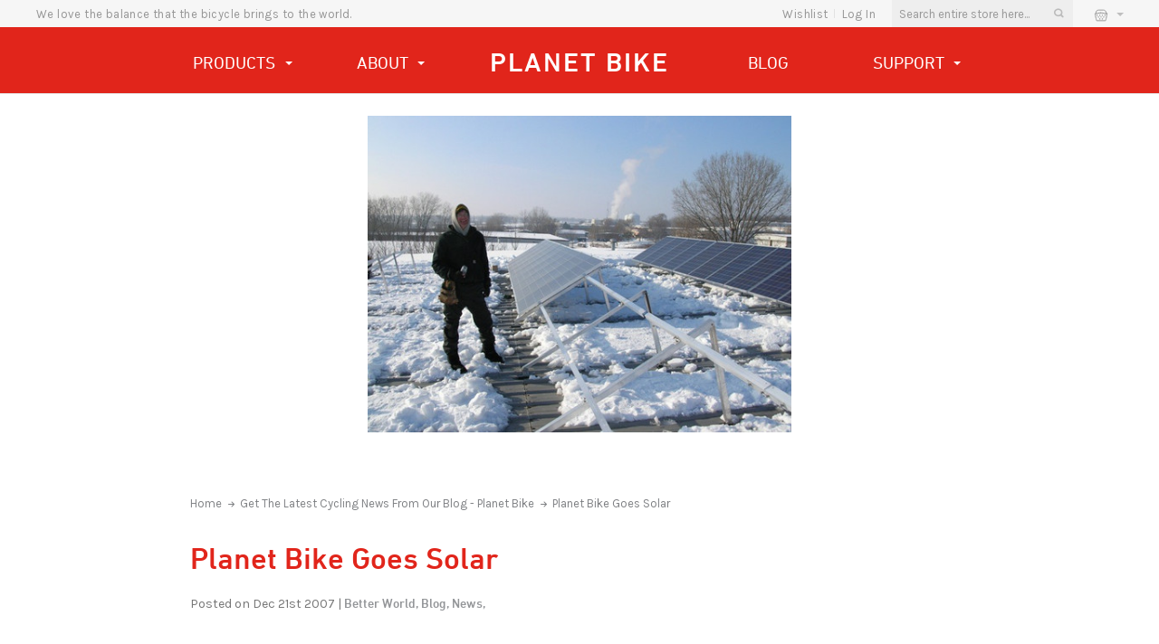

--- FILE ---
content_type: text/html; charset=UTF-8
request_url: https://www.planetbike.com/blog/planet-bike-goes-solar/
body_size: 14927
content:
<!DOCTYPE html>
<html class="no-js" lang="en">
    <head>
        
        <!-- Google Tag Manager -->
<script>(function(w,d,s,l,i){w[l]=w[l]||[];w[l].push({'gtm.start':
new Date().getTime(),event:'gtm.js'});var f=d.getElementsByTagName(s)[0],
j=d.createElement(s),dl=l!='dataLayer'?'&l='+l:'';j.async=true;j.src=
'https://www.googletagmanager.com/gtm.js?id='+i+dl;f.parentNode.insertBefore(j,f);
})(window,document,'script','dataLayer','GTM-NH9K69B');</script>
<!-- End Google Tag Manager -->
        
        <title>Planet Bike Goes Solar - Planet Bike</title>
        <link rel="dns-prefetch preconnect" href="https://cdn11.bigcommerce.com/s-i3pt5y1dai" crossorigin><link rel="dns-prefetch preconnect" href="https://fonts.googleapis.com/" crossorigin><link rel="dns-prefetch preconnect" href="https://fonts.gstatic.com/" crossorigin>
        <meta property="og:title" content="Planet Bike Goes Solar" /><meta property="og:url" content="https://www.planetbike.com/blog/planet-bike-goes-solar/" /><meta property="og:type" content="article" /><meta property="article:tag" content="Better World" /><meta property="article:tag" content="Blog" /><meta property="article:tag" content="News" /><meta property="og:site_name" content="Planet Bike" /><meta name="keywords" content="Planet Bike "><meta name="description" content="“Going Green” is a pretty popular buzz phrase these days. It seems like you can’t swing a bag of recyclables without hitting something that is Green lately. There are many things a company can do to go Go Green such as composting, buying off-setting carbon credits, going paper free in the office, or installing motion activated lights in seldom used areas. Still others donate 1% of their profits to environmental causes.For Planet Bike, Going Green has been a multifaceted process. We started by switching to soy based inks and 30% post consumer waste in our catalog. Then this summer we continued with the minimizing of packaging materials on our products, and switched to more efficient LEDs in most of our lights as part of our “Tread Lightly” campaign. The latest chapter for us is installing a photo voltaic power array on the roof of Planet Bike HQ. This 10-Kilowatt system is being installed by our friends at Full Spectrum Solar, and will be the third largest of its kind in the Madison area.We don’t use much power as it is, but we’ll only use about 1/3 of the power our system is able to generate, and feed the rest into the city’s power grid.According to Niels Wolter the Solar Electric Program Manager at Focus on Energy, our estimated annual output will be around 12,000 kWh per year. As of today, most of the install work is finished, and the rest should be done by the first of the year. You can see some photos of the ongoing work here."><link rel='canonical' href='https://www.planetbike.com/blog/planet-bike-goes-solar/' /><meta name='platform' content='bigcommerce.stencil' /><meta property="og:description" content="“Going Green” is a pretty popular buzz phrase these days. It seems like you can’t swing a bag of recyclables without hitting something that is Green lately. There are many things a company can do to go Go Green such as composting, buying off-setting carbon credits, going paper free in the office, or installing motion activated lights in seldom used areas. Still others donate 1% of their profits to environmental causes.For Planet Bike, Going Green has been a multifaceted process. We started by switching to soy based inks and 30% post consumer waste in our catalog. Then this summer we continued with the minimizing of packaging materials on our products, and switched to more efficient LEDs in most of our lights as part of our “Tread Lightly” campaign. The latest chapter for us is installing a photo voltaic power array on the roof of Planet Bike HQ. This 10-Kilowatt system is being installed by our friends at Full Spectrum Solar, and will be the third largest of its kind in the Madison area.We don’t use much power as it is, but we’ll only use about 1/3 of the power our system is able to generate, and feed the rest into the city’s power grid.According to Niels Wolter the Solar Electric Program Manager at Focus on Energy, our estimated annual output will be around 12,000 kWh per year. As of today, most of the install work is finished, and the rest should be done by the first of the year. You can see some photos of the ongoing work here." />
<meta property="og:image" content="https://cdn11.bigcommerce.com/s-i3pt5y1dai/product_images/uploaded_images/solarpanels.jpg" />

        
         

        <link href="https://cdn11.bigcommerce.com/s-i3pt5y1dai/product_images/pb_ico_1.png?t=1577472708" rel="shortcut icon">
        <meta name="viewport" content="width=device-width, initial-scale=1, maximum-scale=1">
        
        <link rel="preload" href="https://cdn11.bigcommerce.com/s-i3pt5y1dai/stencil/e4490df0-9700-013b-2125-6eeca4a8325d/e/5bc24d10-ab77-013e-f633-12ba55dc41a5/scss/fonts/icons-font.css" as="style">
        <link rel="preload" href="https://fonts.googleapis.com/css?family=Montserrat:700,500,400%7CKarla:400&display=swap" as="style">
        <link rel="preload" href="https://cdn11.bigcommerce.com/s-i3pt5y1dai/stencil/e4490df0-9700-013b-2125-6eeca4a8325d/e/5bc24d10-ab77-013e-f633-12ba55dc41a5/css/theme.css" as="style">
        
        <link rel="preload" href="/content/custom/css/custom.css" as="style">
        <link rel="preload" href="/content/custom/css/responsive.css" as="style">
        
        <link rel="preload" href="https://cdn11.bigcommerce.com/s-i3pt5y1dai/stencil/e4490df0-9700-013b-2125-6eeca4a8325d/e/5bc24d10-ab77-013e-f633-12ba55dc41a5/dist/theme-bundle.head_async.js" as="script">
        <link rel="preload" href="https://cdn11.bigcommerce.com/s-i3pt5y1dai/stencil/e4490df0-9700-013b-2125-6eeca4a8325d/e/5bc24d10-ab77-013e-f633-12ba55dc41a5/dist/theme-bundle.main.js" as="script">
        <link rel="preload" href="https://ajax.googleapis.com/ajax/libs/jquery/3.2.1/jquery.min.js" as="script">
        <link rel="preload" href="https://cdn11.bigcommerce.com/s-i3pt5y1dai/stencil/e4490df0-9700-013b-2125-6eeca4a8325d/e/5bc24d10-ab77-013e-f633-12ba55dc41a5/js/custom.js" as="script">
        
        
        

        <script>
            document.documentElement.className = document.documentElement.className.replace('no-js', 'js');
        </script>
        <script>
            window.lazySizesConfig = window.lazySizesConfig || {};
            window.lazySizesConfig.loadMode = 1;
        </script>
        
        <link href="https://cdn11.bigcommerce.com/s-i3pt5y1dai/stencil/e4490df0-9700-013b-2125-6eeca4a8325d/e/5bc24d10-ab77-013e-f633-12ba55dc41a5/scss/fonts/icons-font.css" rel="stylesheet">
        <link href="https://fonts.googleapis.com/css?family=Montserrat:700,500,400%7CKarla:400&display=swap" rel="stylesheet">
        <link data-stencil-stylesheet href="https://cdn11.bigcommerce.com/s-i3pt5y1dai/stencil/e4490df0-9700-013b-2125-6eeca4a8325d/e/5bc24d10-ab77-013e-f633-12ba55dc41a5/css/theme.css" rel="stylesheet">
        
        <script async src="https://cdn11.bigcommerce.com/s-i3pt5y1dai/stencil/e4490df0-9700-013b-2125-6eeca4a8325d/e/5bc24d10-ab77-013e-f633-12ba55dc41a5/dist/theme-bundle.head_async.js"></script>
        <script type="text/javascript" src="https://ajax.googleapis.com/ajax/libs/jquery/3.2.1/jquery.min.js"></script>
        <script type='text/javascript' src='https://platform-api.sharethis.com/js/sharethis.js#property=5dd51d4f9e304f00123cfb03&product=inline-share-buttons&cms=sop' async='async'></script>
        <script type="text/javascript" src="https://cdn11.bigcommerce.com/s-i3pt5y1dai/stencil/e4490df0-9700-013b-2125-6eeca4a8325d/e/5bc24d10-ab77-013e-f633-12ba55dc41a5/js/custom.js"></script>
        
        <!-- Google Tag Manager -->
<script type="text/javascript">(function(w,d,s,l,i){w[l]=w[l]||[];w[l].push({'gtm.start':
new Date().getTime(),event:'gtm.js'});var f=d.getElementsByTagName(s)[0],
j=d.createElement(s),dl=l!='dataLayer'?'&l='+l:'';j.async=true;j.src=
'https://www.googletagmanager.com/gtm.js?id='+i+dl;f.parentNode.insertBefore(j,f);
})(window,document,'script','dataLayer','GTM-NH9K69B');</script>
<!-- End Google Tag Manager -->
        
        <script type="text/javascript">
    const observer = new MutationObserver(mutations => {
        mutations.forEach(({
            addedNodes
        }) => {
            addedNodes.forEach(node => {
                if (node.tagName === 'SCRIPT' && node.innerHTML.includes('t/analytics-')) {
                    node.type = 'text/javascript'
                }
                if (node.tagName === 'SCRIPT' && node.innerHTML.includes('autoConfig')) {
                    node.innerHTML = node.innerHTML.replace('s.parentNode.insertBefore(t,s)','setTimeout(function(){s.parentNode.insertBefore(t,s)},5e3)');
                    
                }
                if (node.tagName === 'SCRIPT' && node.innerHTML.includes('fueled')) {
                    node.type = 'text/javascript'
                }
                if (node.tagName === 'SCRIPT' && node.innerHTML.includes('initDataTags')) {
                    node.type = 'text/javascript'
                    node.innerHTML = node.innerHTML.replace('DOMContentLoaded','scroll');
                    node.innerHTML = node.innerHTML.replace(' });',';console.log("initdt")},{once:!0})');
                    
                }
                if (node.tagName === 'SCRIPT' && node.innerHTML.includes('injectAfterpayStyle')) {
                    node.type = 'text/javascript'
                    node.innerHTML = node.innerHTML.replace('DOMContentLoaded','scroll');
                    node.innerHTML = node.innerHTML.replace('});',';console.log("initdt")},{once:!0});');
                    
                }
            })
        })
    })

    var ua = navigator.userAgent.toLowerCase();
    if (ua.indexOf('chrome') > -1) {
        observer.observe(document.documentElement, {
            childList: true,
            subtree: true
        });window.addEventListener("DOMContentLoaded", function() {observer.disconnect()});
    };
    
    
    </script>

        <!-- head scripts starts -->
        
        <!-- Start Tracking Code for analytics_facebook -->

<script>
!function(f,b,e,v,n,t,s){if(f.fbq)return;n=f.fbq=function(){n.callMethod?n.callMethod.apply(n,arguments):n.queue.push(arguments)};if(!f._fbq)f._fbq=n;n.push=n;n.loaded=!0;n.version='2.0';n.queue=[];t=b.createElement(e);t.async=!0;t.src=v;s=b.getElementsByTagName(e)[0];s.parentNode.insertBefore(t,s)}(window,document,'script','https://connect.facebook.net/en_US/fbevents.js');

fbq('set', 'autoConfig', 'false', '1005131183293069');
fbq('dataProcessingOptions', ['LDU'], 0, 0);
fbq('init', '1005131183293069', {"external_id":"c3af14b0-1b9c-43ee-97b9-41fed110040a"});
fbq('set', 'agent', 'bigcommerce', '1005131183293069');

function trackEvents() {
    var pathName = window.location.pathname;

    fbq('track', 'PageView', {}, "");

    // Search events start -- only fire if the shopper lands on the /search.php page
    if (pathName.indexOf('/search.php') === 0 && getUrlParameter('search_query')) {
        fbq('track', 'Search', {
            content_type: 'product_group',
            content_ids: [],
            search_string: getUrlParameter('search_query')
        });
    }
    // Search events end

    // Wishlist events start -- only fire if the shopper attempts to add an item to their wishlist
    if (pathName.indexOf('/wishlist.php') === 0 && getUrlParameter('added_product_id')) {
        fbq('track', 'AddToWishlist', {
            content_type: 'product_group',
            content_ids: []
        });
    }
    // Wishlist events end

    // Lead events start -- only fire if the shopper subscribes to newsletter
    if (pathName.indexOf('/subscribe.php') === 0 && getUrlParameter('result') === 'success') {
        fbq('track', 'Lead', {});
    }
    // Lead events end

    // Registration events start -- only fire if the shopper registers an account
    if (pathName.indexOf('/login.php') === 0 && getUrlParameter('action') === 'account_created') {
        fbq('track', 'CompleteRegistration', {}, "");
    }
    // Registration events end

    

    function getUrlParameter(name) {
        var cleanName = name.replace(/[\[]/, '\[').replace(/[\]]/, '\]');
        var regex = new RegExp('[\?&]' + cleanName + '=([^&#]*)');
        var results = regex.exec(window.location.search);
        return results === null ? '' : decodeURIComponent(results[1].replace(/\+/g, ' '));
    }
}

if (window.addEventListener) {
    window.addEventListener("load", trackEvents, false)
}
</script>
<noscript><img height="1" width="1" style="display:none" alt="null" src="https://www.facebook.com/tr?id=1005131183293069&ev=PageView&noscript=1&a=plbigcommerce1.2&eid="/></noscript>

<!-- End Tracking Code for analytics_facebook -->

<!-- Start Tracking Code for analytics_googleanalytics4 -->

<script data-cfasync="false" src="https://cdn11.bigcommerce.com/shared/js/google_analytics4_bodl_subscribers-358423becf5d870b8b603a81de597c10f6bc7699.js" integrity="sha256-gtOfJ3Avc1pEE/hx6SKj/96cca7JvfqllWA9FTQJyfI=" crossorigin="anonymous"></script>
<script data-cfasync="false">
  (function () {
    window.dataLayer = window.dataLayer || [];

    function gtag(){
        dataLayer.push(arguments);
    }

    function initGA4(event) {
         function setupGtag() {
            function configureGtag() {
                gtag('js', new Date());
                gtag('set', 'developer_id.dMjk3Nj', true);
                gtag('config', 'G-ZH8YXQ6NX1');
            }

            var script = document.createElement('script');

            script.src = 'https://www.googletagmanager.com/gtag/js?id=G-ZH8YXQ6NX1';
            script.async = true;
            script.onload = configureGtag;

            document.head.appendChild(script);
        }

        setupGtag();

        if (typeof subscribeOnBodlEvents === 'function') {
            subscribeOnBodlEvents('G-ZH8YXQ6NX1', false);
        }

        window.removeEventListener(event.type, initGA4);
    }

    

    var eventName = document.readyState === 'complete' ? 'consentScriptsLoaded' : 'DOMContentLoaded';
    window.addEventListener(eventName, initGA4, false);
  })()
</script>

<!-- End Tracking Code for analytics_googleanalytics4 -->

<!-- Start Tracking Code for analytics_siteverification -->

<meta name="google-site-verification" content="wcVOP1XhcoRqFnbYOoxEKNxOAGhU46Yl6CTiZZxuaSI" />
<meta name="msvalidate.01" content="5609F5937DAB83DFA43B7C599C6AF443" />

<!-- End Tracking Code for analytics_siteverification -->


<script type="text/javascript" src="https://checkout-sdk.bigcommerce.com/v1/loader.js" defer ></script>
<script type="text/javascript">
var BCData = {};
</script>

 <script data-cfasync="false" src="https://microapps.bigcommerce.com/bodl-events/1.9.4/index.js" integrity="sha256-Y0tDj1qsyiKBRibKllwV0ZJ1aFlGYaHHGl/oUFoXJ7Y=" nonce="" crossorigin="anonymous"></script>
 <script data-cfasync="false" nonce="">

 (function() {
    function decodeBase64(base64) {
       const text = atob(base64);
       const length = text.length;
       const bytes = new Uint8Array(length);
       for (let i = 0; i < length; i++) {
          bytes[i] = text.charCodeAt(i);
       }
       const decoder = new TextDecoder();
       return decoder.decode(bytes);
    }
    window.bodl = JSON.parse(decodeBase64("[base64]"));
 })()

 </script>

<script nonce="">
(function () {
    var xmlHttp = new XMLHttpRequest();

    xmlHttp.open('POST', 'https://bes.gcp.data.bigcommerce.com/nobot');
    xmlHttp.setRequestHeader('Content-Type', 'application/json');
    xmlHttp.send('{"store_id":"1000786435","timezone_offset":"-6.0","timestamp":"2026-01-25T12:38:45.01768400Z","visit_id":"491debc1-ed93-45cb-a953-a9b120a1f1f7","channel_id":1}');
})();
</script>

        
        <!-- head scripts ends -->
        
        
        <link href="/content/custom/css/custom.css" rel="stylesheet">
        
		<link href="/content/custom/css/responsive.css" rel="stylesheet">
        
    </head>
    <body class="customPage_blog_post       "> 
        <svg data-src="https://cdn11.bigcommerce.com/s-i3pt5y1dai/stencil/e4490df0-9700-013b-2125-6eeca4a8325d/e/5bc24d10-ab77-013e-f633-12ba55dc41a5/img/icon-sprite.svg" class="icons-svg-sprite"></svg>
        <!-- Google Tag Manager (noscript) -->
<noscript><iframe src="https://www.googletagmanager.com/ns.html?id=GTM-NH9K69B"
height="0" width="0" style="display:none;visibility:hidden"></iframe></noscript>
<!-- End Google Tag Manager (noscript) -->
        <header class="header fixed_sec " role="banner">
    <nav class="navUser">
    <div class="container">
        <span class="welcome-msg">We love the balance that the bicycle brings to the world.</span> 
        
        <ul class="navUser-section navUser-section--alt">
            <li class="navUser-item wishlist">
                <a class="navUser-action" href="/wishlist.php">wishlist</a>
            </li>             
            <li class="navUser-item navUser-item--account">
                    <a class="navUser-action" href="/login.php">Log In</a>
            </li>       
            <li class="navUser-item quickSearch">
                <div class="dropdown dropdown--quickSearch" id="quickSearch" aria-hidden="true" tabindex="-1" data-prevent-quick-search-close>
            <form class="form" action="/search.php">
   <fieldset class="form-fieldset">
       <div class="form-field form-search">
           <input class="form-input" data-search-quick name="search_query" id="search_query" data-error-message="Search field cannot be empty." placeholder="Search entire store here..." autocomplete="off">
           <button class="button button--primary form-prefixPostfix-button--postfix search-icon" type="submit">
</button>
       </div>
   </fieldset>
</form>
<section class="quickSearchResults search_popup" data-bind="html: results" ></section>
        </div>
            </li>
            <li class="navUser-item navUser-item--cart">
                <a
                    class="navUser-action"
                    data-cart-preview
                    data-dropdown="cart-preview-dropdown"
                    data-options="align:right"
                    href="/cart.php">
                    <div class="cart-icon-wrap">
                        <span class="icon ic ic-custom-cart" style=""></span>
                        <span class="countPill cart-quantity"></span>
                        <span class="caret">&nbsp;</span>
                    </div>
                </a>

                <div class="dropdown-menu" id="cart-preview-dropdown" data-dropdown-content aria-hidden="true"></div>
            </li>
        </ul>
        <div class="dropdown dropdown--quickSearch" id="quickSearch" aria-hidden="true" tabindex="-1" data-prevent-quick-search-close>
            <form class="form" action="/search.php">
   <fieldset class="form-fieldset">
       <div class="form-field form-search">
           <input class="form-input" data-search-quick name="search_query" id="search_query" data-error-message="Search field cannot be empty." placeholder="Search entire store here..." autocomplete="off">
           <button class="button button--primary form-prefixPostfix-button--postfix search-icon" type="submit">
</button>
       </div>
   </fieldset>
</form>
<section class="quickSearchResults search_popup" data-bind="html: results" ></section>
        </div>
    </div>
</nav>
    <div class="navPages-container" id="menu" data-menu>
        <nav class="navPages">
    <div class="navPages-quickSearch">
        <form class="form" action="/search.php">
   <fieldset class="form-fieldset">
       <div class="form-field form-search">
           <input class="form-input" data-search-quick name="search_query" id="search_query" data-error-message="Search field cannot be empty." placeholder="Search entire store here..." autocomplete="off">
           <button class="button button--primary form-prefixPostfix-button--postfix search-icon" type="submit">
</button>
       </div>
   </fieldset>
</form>
<section class="quickSearchResults search_popup" data-bind="html: results" ></section>
    </div>
    <ul class="navPages-list">
        <li class="navPages-item">
            <a class="navPages-action has-subMenu" href="/products/">
                Products <span class="caret">&nbsp;</span>
            </a>
        <div class="navPage-subMenu" id="navPages-24" aria-hidden="false" tabindex="-1">
            <ul class="navPage-subMenu-list">                
            <li class="navPage-subMenu-item">
                <a class="navPage-subMenu-action navPages-action has-subMenu is-open" href="/products/bike-accessories/">
                    Bike Accessories 
                </a>
                <ul class="navPage-childList is-open" id="navPages-25" aria-hidden="true">
                    <li class="navPage-childList-item">
                        <a class="navPage-childList-action navPages-action" href="/bike-lights/">Bike lights</a>
                    </li>
                    <li class="navPage-childList-item">
                        <a class="navPage-childList-action navPages-action" href="/bike-fenders/">Bike fenders</a>
                    </li>
                    <li class="navPage-childList-item">
                        <a class="navPage-childList-action navPages-action" href="/bike-racks/">Bike racks</a>
                    </li>
                    <li class="navPage-childList-item">
                        <a class="navPage-childList-action navPages-action" href="/bike-seats/">Bike seats</a>
                    </li>
                    <li class="navPage-childList-item">
                        <a class="navPage-childList-action navPages-action" href="/bike-pumps-co2/">Bike pumps & CO2</a>
                    </li>
                    <li class="navPage-childList-item">
                        <a class="navPage-childList-action navPages-action" href="/water-bottle-cages/">Water bottle cages</a>
                    </li>
                    <li class="navPage-childList-item">
                        <a class="navPage-childList-action navPages-action" href="/bike-computers/">Bike computers</a>
                    </li>
                    <li class="navPage-childList-item">
                        <a class="navPage-childList-action navPages-action" href="/handlebar-tape/">Handlebar tape</a>
                    </li>
                    <li class="navPage-childList-item">
                        <a class="navPage-childList-action navPages-action" href="/bike-bags/">Bike bags</a>
                    </li>
                    <li class="navPage-childList-item">
                        <a class="navPage-childList-action navPages-action" href="/bike-locks-cables/">Bike locks & cables</a>
                    </li>
                    <li class="navPage-childList-item">
                        <a class="navPage-childList-action navPages-action" href="/bike-seat-covers/">Bike seat covers</a>
                    </li>
                    <li class="navPage-childList-item">
                        <a class="navPage-childList-action navPages-action" href="/bike-bells/">Bike bells</a>
                    </li>
                    <li class="navPage-childList-item">
                        <a class="navPage-childList-action navPages-action" href="/bike-tire-repair-kits/">Bike tire repair kits</a>
                    </li>
                    <li class="navPage-childList-item">
                        <a class="navPage-childList-action navPages-action" href="/handlebar-grips/">Handlebar grips</a>
                    </li>
                    <li class="navPage-childList-item">
                        <a class="navPage-childList-action navPages-action" href="/service-parts-free-shipping/">Service parts (free shipping!)</a>
                    </li>
                    <li class="navPage-childList-item">
                        <a class="navPage-childList-action navPages-action new" href="/shop-all/products/new">NEW!</a>
                    </li>
                </ul>
            </li>
            <li class="navPage-subMenu-item">
                <a class="navPage-subMenu-action navPages-action has-subMenu is-open" href="/products/biking-apparel/">
                    Biking Apparel <i class="icon navPages-action-moreIcon" aria-hidden="true"><svg><use xlink:href="#icon-chevron-down"></use></svg></i>
                </a>
                <ul class="navPage-childList is-open" id="navPages-42" aria-hidden="true">
                    <li class="navPage-childList-item">
                        <a class="navPage-childList-action navPages-action" href="/cycling-gloves/">Cycling gloves</a>
                    </li>
                    <li class="navPage-childList-item">
                        <a class="navPage-childList-action navPages-action" href="/cycling-shoe-covers/">Cycling shoe covers</a>
                    </li>
                    <li class="navPage-childList-item">
                        <a class="navPage-childList-action navPages-action" href="/cycling-socks/">Cycling socks</a>
                    </li>
                    <li class="navPage-childList-item">
                        <a class="navPage-childList-action navPages-action" href="/cycling-t-shirts/">Cycling t-shirts</a>
                    </li>
                </ul>
            </li>
            </ul>
            </div>
        </li>
        <li class="navPages-item navPages-item-page">             
             <a class="navPages-action has-subMenu" href="/about/">
                About <span class="caret">&nbsp;</span>
            </a>
             <div class="navPage-subMenu" id="navPages-24" aria-hidden="false" tabindex="-1">
                <ul class="navPage-subMenu-list">                
                    <li class="navPage-subMenu-item">
                        <a class="navPage-subMenu-action navPages-action is-open" href="/product/">
                            Product
                        </a>
                    </li>
                    <li class="navPage-subMenu-item">
                        <a class="navPage-subMenu-action navPages-action is-open" href="/practice/">
                            Practice
                        </a>
                    </li>
                    <li class="navPage-subMenu-item">
                        <a class="navPage-subMenu-action navPages-action is-open" href="/pledge/">
                            Pledge
                        </a>
                    </li>
                </ul>
            </div>
        </li>
        <li class="navPages-item navPages-item-page logo">
             <a class="navPages-action" href="https://www.planetbike.com/">Planet Bike</a>
        </li>
        <li class="navPages-item navPages-item-page">
             <a class="navPages-action" href="/blog/">Blog</a>
        </li>  
        <li class="navPages-item navPages-item-page">
            <a class="navPages-action has-subMenu" href="/support/">
                Support <span class="caret">&nbsp;</span>
            </a>
             <div class="navPage-subMenu" id="navPages-24" aria-hidden="false" tabindex="-1">
                <ul class="navPage-subMenu-list">                
                    <li class="navPage-subMenu-item">
                        <a class="navPage-subMenu-action navPages-action is-open" href="/faq/">
                            FAQ
                        </a>
                    </li>
                    <li class="navPage-subMenu-item">
                        <a class="navPage-subMenu-action navPages-action is-open" href="/manuals/">
                            Manuals
                        </a>
                    </li>
                    <li class="navPage-subMenu-item">
                        <a class="navPage-subMenu-action navPages-action is-open" href="/support/#contact-us-page">
                            Contact
                        </a>
                    </li>
                </ul>
            </div>
        </li>
    </ul>
    <ul class="navPages-list navPages-list--user">
            <li class="navPages-item">
                <a class="navPages-action" href="/login.php">Log In</a>
                    or <a class="navPages-action" href="/login.php?action=create_account">Register</a>
            </li>
            <li class="navPages-item">
                    <ul class="socialLinks socialLinks--alt">
            <li class="socialLinks-item">
                <a class="icon icon--instagram" href="https://www.instagram.com/planet_bike/" target="_blank">
                    	<svg><use xlink:href="#icon-instagram" /></svg>
                </a>
            </li>
            <li class="socialLinks-item">
                <a class="icon icon--youtube" href="https://www.youtube.com/user/planetbikedotcom" target="_blank">
                    	<svg><use xlink:href="#icon-youtube" /></svg>
                </a>
            </li>
            <li class="socialLinks-item">
                <a class="icon icon--facebook" href="https://www.facebook.com/planetbikeofficial/" target="_blank">
                    	<svg version="1.1" id="Capa_1" xmlns="http://www.w3.org/2000/svg" xmlns:xlink="http://www.w3.org/1999/xlink" x="0px" y="0px"
                         width="430.113px" height="430.114px" viewBox="0 0 430.113 430.114" style="enable-background:new 0 0 430.113 430.114;"
                         xml:space="preserve">
                            <g>
                                <path id="Facebook" d="M158.081,83.3c0,10.839,0,59.218,0,59.218h-43.385v72.412h43.385v215.183h89.122V214.936h59.805
                                    c0,0,5.601-34.721,8.316-72.685c-7.784,0-67.784,0-67.784,0s0-42.127,0-49.511c0-7.4,9.717-17.354,19.321-17.354
                                    c9.586,0,29.818,0,48.557,0c0-9.859,0-43.924,0-75.385c-25.016,0-53.476,0-66.021,0C155.878-0.004,158.081,72.48,158.081,83.3z"/>
                            </g>
                        </svg>
                </a>
            </li>
    </ul>
            </li>
    </ul>
</nav>
    </div>
	
	<div class="responsiveHeader">
		<div class="responsiveLogo">
			<div class="responsiveLogo_inner">
				 <a class="responsiveLogo_img" href="https://www.planetbike.com/">Planet Bike</a>
			</div>
		</div>
		<div class="responsive_icons">
			<ul class="resp_block">
				<li class="resp_grid mobile_toggle">
					<a href="javascript:void(0)" data-id="header_nav" class="skip-link skip-nav">
						<span class="icon ic ic-menu"></span>
						<span class="label">Menu</span>
					</a>
				</li>
				<li class="resp_grid mobile_search">
					<a href="javascript:void(0)" data-id="header_search" class="skip-link skip-search">
						<span class="icon ic ic-search"></span>
						<span class="label">Search</span>
					</a>
				</li>
				<li class="resp_grid mobile_account">
					<a href="javascript:void(0)" data-id="header_account" class="skip-link skip-account">
						<span class="icon ic ic-user"></span>
						<span class="label">Account</span>
					</a>
				</li>
				<li class="resp_grid mobile_cart">
					<a href="javascript:void(0)" data-id="header_cart" class="skip-link skip-cart">
						<span class="icon ic ic-custom-cart"></span>
						<span class="label">Cart</span>
					</a>
				</li>
			</ul>
			<div class="resp_tab_block">
				<div class="resp_grid_block resp_menu" id="header_nav">
					<div class="resp_grid_inner" id="responsive_menu">
						<nav class="navPages">
    <div class="navPages-quickSearch">
        <form class="form" action="/search.php">
   <fieldset class="form-fieldset">
       <div class="form-field form-search">
           <input class="form-input" data-search-quick name="search_query" id="search_query" data-error-message="Search field cannot be empty." placeholder="Search entire store here..." autocomplete="off">
           <button class="button button--primary form-prefixPostfix-button--postfix search-icon" type="submit">
</button>
       </div>
   </fieldset>
</form>
<section class="quickSearchResults search_popup" data-bind="html: results" ></section>
    </div>
    <ul class="navPages-list">
        <li class="navPages-item">
            <a class="navPages-action has-subMenu" href="/products/">
                Products <span class="caret">&nbsp;</span>
            </a>
        <div class="navPage-subMenu" id="navPages-24" aria-hidden="false" tabindex="-1">
            <ul class="navPage-subMenu-list">                
            <li class="navPage-subMenu-item">
                <a class="navPage-subMenu-action navPages-action has-subMenu is-open" href="/products/bike-accessories/">
                    Bike Accessories 
                </a>
                <ul class="navPage-childList is-open" id="navPages-25" aria-hidden="true">
                    <li class="navPage-childList-item">
                        <a class="navPage-childList-action navPages-action" href="/bike-lights/">Bike lights</a>
                    </li>
                    <li class="navPage-childList-item">
                        <a class="navPage-childList-action navPages-action" href="/bike-fenders/">Bike fenders</a>
                    </li>
                    <li class="navPage-childList-item">
                        <a class="navPage-childList-action navPages-action" href="/bike-racks/">Bike racks</a>
                    </li>
                    <li class="navPage-childList-item">
                        <a class="navPage-childList-action navPages-action" href="/bike-seats/">Bike seats</a>
                    </li>
                    <li class="navPage-childList-item">
                        <a class="navPage-childList-action navPages-action" href="/bike-pumps-co2/">Bike pumps & CO2</a>
                    </li>
                    <li class="navPage-childList-item">
                        <a class="navPage-childList-action navPages-action" href="/water-bottle-cages/">Water bottle cages</a>
                    </li>
                    <li class="navPage-childList-item">
                        <a class="navPage-childList-action navPages-action" href="/bike-computers/">Bike computers</a>
                    </li>
                    <li class="navPage-childList-item">
                        <a class="navPage-childList-action navPages-action" href="/handlebar-tape/">Handlebar tape</a>
                    </li>
                    <li class="navPage-childList-item">
                        <a class="navPage-childList-action navPages-action" href="/bike-bags/">Bike bags</a>
                    </li>
                    <li class="navPage-childList-item">
                        <a class="navPage-childList-action navPages-action" href="/bike-locks-cables/">Bike locks & cables</a>
                    </li>
                    <li class="navPage-childList-item">
                        <a class="navPage-childList-action navPages-action" href="/bike-seat-covers/">Bike seat covers</a>
                    </li>
                    <li class="navPage-childList-item">
                        <a class="navPage-childList-action navPages-action" href="/bike-bells/">Bike bells</a>
                    </li>
                    <li class="navPage-childList-item">
                        <a class="navPage-childList-action navPages-action" href="/bike-tire-repair-kits/">Bike tire repair kits</a>
                    </li>
                    <li class="navPage-childList-item">
                        <a class="navPage-childList-action navPages-action" href="/handlebar-grips/">Handlebar grips</a>
                    </li>
                    <li class="navPage-childList-item">
                        <a class="navPage-childList-action navPages-action" href="/service-parts-free-shipping/">Service parts (free shipping!)</a>
                    </li>
                    <li class="navPage-childList-item">
                        <a class="navPage-childList-action navPages-action new" href="/shop-all/products/new">NEW!</a>
                    </li>
                </ul>
            </li>
            <li class="navPage-subMenu-item">
                <a class="navPage-subMenu-action navPages-action has-subMenu is-open" href="/products/biking-apparel/">
                    Biking Apparel <i class="icon navPages-action-moreIcon" aria-hidden="true"><svg><use xlink:href="#icon-chevron-down"></use></svg></i>
                </a>
                <ul class="navPage-childList is-open" id="navPages-42" aria-hidden="true">
                    <li class="navPage-childList-item">
                        <a class="navPage-childList-action navPages-action" href="/cycling-gloves/">Cycling gloves</a>
                    </li>
                    <li class="navPage-childList-item">
                        <a class="navPage-childList-action navPages-action" href="/cycling-shoe-covers/">Cycling shoe covers</a>
                    </li>
                    <li class="navPage-childList-item">
                        <a class="navPage-childList-action navPages-action" href="/cycling-socks/">Cycling socks</a>
                    </li>
                    <li class="navPage-childList-item">
                        <a class="navPage-childList-action navPages-action" href="/cycling-t-shirts/">Cycling t-shirts</a>
                    </li>
                </ul>
            </li>
            </ul>
            </div>
        </li>
        <li class="navPages-item navPages-item-page">             
             <a class="navPages-action has-subMenu" href="/about/">
                About <span class="caret">&nbsp;</span>
            </a>
             <div class="navPage-subMenu" id="navPages-24" aria-hidden="false" tabindex="-1">
                <ul class="navPage-subMenu-list">                
                    <li class="navPage-subMenu-item">
                        <a class="navPage-subMenu-action navPages-action is-open" href="/product/">
                            Product
                        </a>
                    </li>
                    <li class="navPage-subMenu-item">
                        <a class="navPage-subMenu-action navPages-action is-open" href="/practice/">
                            Practice
                        </a>
                    </li>
                    <li class="navPage-subMenu-item">
                        <a class="navPage-subMenu-action navPages-action is-open" href="/pledge/">
                            Pledge
                        </a>
                    </li>
                </ul>
            </div>
        </li>
        <li class="navPages-item navPages-item-page logo">
             <a class="navPages-action" href="https://www.planetbike.com/">Planet Bike</a>
        </li>
        <li class="navPages-item navPages-item-page">
             <a class="navPages-action" href="/blog/">Blog</a>
        </li>  
        <li class="navPages-item navPages-item-page">
            <a class="navPages-action has-subMenu" href="/support/">
                Support <span class="caret">&nbsp;</span>
            </a>
             <div class="navPage-subMenu" id="navPages-24" aria-hidden="false" tabindex="-1">
                <ul class="navPage-subMenu-list">                
                    <li class="navPage-subMenu-item">
                        <a class="navPage-subMenu-action navPages-action is-open" href="/faq/">
                            FAQ
                        </a>
                    </li>
                    <li class="navPage-subMenu-item">
                        <a class="navPage-subMenu-action navPages-action is-open" href="/manuals/">
                            Manuals
                        </a>
                    </li>
                    <li class="navPage-subMenu-item">
                        <a class="navPage-subMenu-action navPages-action is-open" href="/support/#contact-us-page">
                            Contact
                        </a>
                    </li>
                </ul>
            </div>
        </li>
    </ul>
    <ul class="navPages-list navPages-list--user">
            <li class="navPages-item">
                <a class="navPages-action" href="/login.php">Log In</a>
                    or <a class="navPages-action" href="/login.php?action=create_account">Register</a>
            </li>
            <li class="navPages-item">
                    <ul class="socialLinks socialLinks--alt">
            <li class="socialLinks-item">
                <a class="icon icon--instagram" href="https://www.instagram.com/planet_bike/" target="_blank">
                    	<svg><use xlink:href="#icon-instagram" /></svg>
                </a>
            </li>
            <li class="socialLinks-item">
                <a class="icon icon--youtube" href="https://www.youtube.com/user/planetbikedotcom" target="_blank">
                    	<svg><use xlink:href="#icon-youtube" /></svg>
                </a>
            </li>
            <li class="socialLinks-item">
                <a class="icon icon--facebook" href="https://www.facebook.com/planetbikeofficial/" target="_blank">
                    	<svg version="1.1" id="Capa_1" xmlns="http://www.w3.org/2000/svg" xmlns:xlink="http://www.w3.org/1999/xlink" x="0px" y="0px"
                         width="430.113px" height="430.114px" viewBox="0 0 430.113 430.114" style="enable-background:new 0 0 430.113 430.114;"
                         xml:space="preserve">
                            <g>
                                <path id="Facebook" d="M158.081,83.3c0,10.839,0,59.218,0,59.218h-43.385v72.412h43.385v215.183h89.122V214.936h59.805
                                    c0,0,5.601-34.721,8.316-72.685c-7.784,0-67.784,0-67.784,0s0-42.127,0-49.511c0-7.4,9.717-17.354,19.321-17.354
                                    c9.586,0,29.818,0,48.557,0c0-9.859,0-43.924,0-75.385c-25.016,0-53.476,0-66.021,0C155.878-0.004,158.081,72.48,158.081,83.3z"/>
                            </g>
                        </svg>
                </a>
            </li>
    </ul>
            </li>
    </ul>
</nav>
					</div>
				</div>
				<div class="resp_grid_block resp_search" id="header_search">
					<div class="resp_grid_inner">
						<form class="form" action="/search.php">
   <fieldset class="form-fieldset">
       <div class="form-field form-search">
           <input class="form-input" data-search-quick name="search_query" id="search_query" data-error-message="Search field cannot be empty." placeholder="Search entire store here..." autocomplete="off">
           <button class="button button--primary form-prefixPostfix-button--postfix search-icon" type="submit">
</button>
       </div>
   </fieldset>
</form>
<section class="quickSearchResults search_popup" data-bind="html: results" ></section>
					</div>
				</div>
				<div class="resp_grid_block resp_account" id="header_account">
					<div class="resp_grid_inner">
							<ul class="navPages-list">
								<li class="navPages-item">
									<a href="/wishlist.php" class="navPages-action">Wishlist</a>
								</li>
								<li class="navPages-item">
									<a href="/login.php" class="navPages-action">Log In</a>
								</li>
							</ul>
					</div>
				</div>
			</div>
		</div>
	</div>
</header>
<div data-content-region="header_bottom"></div>
        <div class="body  custom-blog_post" data-currency-code="USD">
     
    <div class="container">
        
<article class="blog">
    <div class="blog-post-figure">
            <figure class="blog-thumbnail">
                <a href="https://www.planetbike.com/blog/planet-bike-goes-solar/">
                    <img src="https://cdn11.bigcommerce.com/s-i3pt5y1dai/images/stencil/500x659/uploaded_images/solarpanels.jpg?t=1577444350" alt="Planet Bike Goes Solar" title="Planet Bike Goes Solar">
                </a>
            </figure>
    </div>


    <div class="blog-post-body">
        <ul class="breadcrumbs" itemscope itemtype="http://schema.org/BreadcrumbList">
            <li class="breadcrumb " itemprop="itemListElement" itemscope itemtype="http://schema.org/ListItem">
                    <a href="https://www.planetbike.com/" class="breadcrumb-label" itemprop="item"><span itemprop="name">Home</span>
                    <span class="sep"></span>
                    </a>
                <meta itemprop="position" content="1" />
            </li>
            <li class="breadcrumb " itemprop="itemListElement" itemscope itemtype="http://schema.org/ListItem">
                    <a href="https://www.planetbike.com/blog/" class="breadcrumb-label" itemprop="item"><span itemprop="name">Get The Latest Cycling News From Our Blog - Planet Bike</span>
                    <span class="sep"></span>
                    </a>
                <meta itemprop="position" content="2" />
            </li>
            <li class="breadcrumb is-active" itemprop="itemListElement" itemscope itemtype="http://schema.org/ListItem">
                    <meta itemprop="item" content="https://www.planetbike.com/blog/planet-bike-goes-solar/">
                    <a href="https://www.planetbike.com/blog/planet-bike-goes-solar/" class="breadcrumb-label" itemprop="name">Planet Bike Goes Solar</a>
                <meta itemprop="position" content="3" />
            </li>
</ul>
        
        <header class="blog-header">
            <h2 class="blog-title">
                <a href="https://www.planetbike.com/blog/planet-bike-goes-solar/">Planet Bike Goes Solar</a>
            </h2>
            <span class="blog-date">Posted on Dec 21st 2007 |</span>
            <span>
                        <a class="tag-link" href="https://www.planetbike.com/blog/tag/Better+World">Better World,</a>                        
                        <a class="tag-link" href="https://www.planetbike.com/blog/tag/Blog">Blog,</a>                        
                        <a class="tag-link" href="https://www.planetbike.com/blog/tag/News">News,</a>                        
            </span>
        </header>

        <div class="blog-post">
                <p class="entry-content"></p><p>“Going Green” is a pretty popular buzz phrase these days. It seems like you can’t swing a bag of recyclables without hitting something that is Green lately. There are many things a company can do to go Go Green such as composting, buying off-setting carbon credits, going paper free in the office, or installing motion activated lights in seldom used areas. Still others donate 1% of their profits to environmental causes.</p><p>For Planet Bike, Going Green has been a multifaceted process. We started by switching to soy based inks and 30% post consumer waste in our catalog. Then this summer we continued with the minimizing of packaging materials on our products, and switched to more efficient LEDs in most of our lights as part of our “Tread Lightly” campaign. The latest chapter for us is installing a photo voltaic power array on the roof of Planet Bike HQ. This 10-Kilowatt system is being installed by our friends at <a href="http://www.fullspectrumsolar.com/" target="_BLANK">Full Spectrum Solar</a>, and will be the third largest of its kind in the Madison area.</p><p>We don’t use much power as it is, but we’ll only use about 1/3 of the power our system is able to generate, and feed the rest into the city’s power grid.</p><p>According to Niels Wolter the Solar Electric Program Manager at Focus on Energy, our estimated annual output will be around 12,000 kWh per year. As of today, most of the install work is finished, and the rest should be done by the first of the year. You can see some photos of the ongoing work <a href="http://.planetbike.com/blogalbum/7" target="_BLANK">here</a>.</p>
        </div>
    </div>
</article>
    


    </div>
    <div id="modal" class="modal" data-reveal data-prevent-quick-search-close>
    <a href="#" class="modal-close" aria-label="Close" role="button">
        <span aria-hidden="true">&#215;</span>
    </a>
    <div class="modal-content"></div>
    <div class="loadingOverlay"></div>
</div>
    <div id="alert-modal" class="modal modal--alert modal--small" data-reveal data-prevent-quick-search-close>
    <div class="swal2-icon swal2-error swal2-animate-error-icon"><span class="swal2-x-mark swal2-animate-x-mark"><span class="swal2-x-mark-line-left"></span><span class="swal2-x-mark-line-right"></span></span></div>

    <div class="modal-content"></div>

    <div class="button-container"><button type="button" class="confirm button" data-reveal-close>OK</button></div>
</div>
</div>
        <footer class="footer" role="contentinfo">
    <div class="container">
        <div class="inner-container">
            <div class="footer-section">
                <div class="footer-content">
                        <h5 class="footer-info-heading">Join our Mailing List</h5>
<!-- <p>Get the latest updates on new products and upcoming sales</p> -->

<form class="form" action="/subscribe.php" method="post">
    <fieldset class="form-fieldset">
        <input type="hidden" name="action" value="subscribe">
        <input type="hidden" name="nl_first_name" value="bc">
        <input type="hidden" name="check" value="1">
        <div class="form-field">
            <label class="form-label is-srOnly" for="nl_email">Email Address</label>
            <div class="form-prefixPostfix wrap">
                <input class="form-input" id="nl_email" name="nl_email" type="email" value="" placeholder="Your email address">
                <button class="button button--primary form-prefixPostfix-button--postfix" type="submit">
                    <img src="https://cdn11.bigcommerce.com/s-i3pt5y1dai/stencil/e4490df0-9700-013b-2125-6eeca4a8325d/e/5bc24d10-ab77-013e-f633-12ba55dc41a5/img/icon-red-arrow.svg">
                </button>
            </div>
        </div>
    </fieldset>
</form>
                </div>
                <div class="footer-content">
                    <h5 class="footer-info-heading">Follow us</h5>
                        <ul class="socialLinks socialLinks--alt">
            <li class="socialLinks-item">
                <a class="icon icon--instagram" href="https://www.instagram.com/planet_bike/" target="_blank">
                    	<svg><use xlink:href="#icon-instagram" /></svg>
                </a>
            </li>
            <li class="socialLinks-item">
                <a class="icon icon--youtube" href="https://www.youtube.com/user/planetbikedotcom" target="_blank">
                    	<svg><use xlink:href="#icon-youtube" /></svg>
                </a>
            </li>
            <li class="socialLinks-item">
                <a class="icon icon--facebook" href="https://www.facebook.com/planetbikeofficial/" target="_blank">
                    	<svg version="1.1" id="Capa_1" xmlns="http://www.w3.org/2000/svg" xmlns:xlink="http://www.w3.org/1999/xlink" x="0px" y="0px"
                         width="430.113px" height="430.114px" viewBox="0 0 430.113 430.114" style="enable-background:new 0 0 430.113 430.114;"
                         xml:space="preserve">
                            <g>
                                <path id="Facebook" d="M158.081,83.3c0,10.839,0,59.218,0,59.218h-43.385v72.412h43.385v215.183h89.122V214.936h59.805
                                    c0,0,5.601-34.721,8.316-72.685c-7.784,0-67.784,0-67.784,0s0-42.127,0-49.511c0-7.4,9.717-17.354,19.321-17.354
                                    c9.586,0,29.818,0,48.557,0c0-9.859,0-43.924,0-75.385c-25.016,0-53.476,0-66.021,0C155.878-0.004,158.081,72.48,158.081,83.3z"/>
                            </g>
                        </svg>
                </a>
            </li>
    </ul>
                </div>
                <div class="footer-content">
                    <a href="/product/"> <img class="footer-logo" src="https://cdn11.bigcommerce.com/s-i3pt5y1dai/stencil/e4490df0-9700-013b-2125-6eeca4a8325d/e/5bc24d10-ab77-013e-f633-12ba55dc41a5/img/pb-footer-logo2.svg" alt="shopfender"> </a>
                    <a href="https://www.onepercentfortheplanet.org/" target="_blank" rel="nofollow"> <img class="one-percent" src="/content/one-percent-white.png" alt="shopfender"> </a>
                </div>
            </div>

            <div class="footer-links-section">
                <div class="footer-links-content">
                    <ul class="footer-links">
                        <li class="links footer-logo">
                            <a href="https://www.planetbike.com/"><img src="https://cdn11.bigcommerce.com/s-i3pt5y1dai/stencil/e4490df0-9700-013b-2125-6eeca4a8325d/e/5bc24d10-ab77-013e-f633-12ba55dc41a5/img/footer-logo.svg" alt="Logo - Planet Bike"></a>
                        </li>
                        <li class="links">
                            <a href="/products/">Products</a>
                        </li>
                        <li class="links">
                            <a href="/about/">About</a>
                        </li>
                        <li class="links">
                            <a href="/blog/">Blog</a>
                        </li>
                        <li class="links">
                            <a href="/support/">Support</a>
                        </li>
                        <li class="links">
                            <a href="/support/#contact-us-page">Contact Us</a>
                        </li>
                    </ul>
                </div>
                <div class="footer-copyright-section">
                    <div class="copyright-section-wrap">
                            <p class="powered-by">&copy; 2026 Planet Bike </p>
                        <a class="link" href="/support/#privacy">Our Privacy Policy</a>
                    </div>
                </div>
            </div>
        </div>
    </div>
</footer>
<script>
	jQuery(document).ready(function(){
		$('.short_description').appendTo('.description_main');
	});
</script>
<script>
    if($('#tab-data .specs_description').length!==0){
        $(".tabs .tab-specs").show();
        $(".tabs-contents #tab-specs").append($('#tab-data .specs_description').html());
    }
    if($('#tab-data .parts_description').length!==0){
      $(".tabs .tab-parts").show();
      $(".tabs-contents #tab-parts").append($('#tab-data .parts_description').html());
    }
    $( document ).ready(function() {
      $("#tab-features .specs_description").remove();
      $("#tab-features .parts_description").remove();
      $("#tab-features .learn_description").remove();
    });
</script>
<script>
// add class for mobile icons
$('.resp_block .resp_grid .skip-link').on('click', function(){
	$(this).parent('.resp_grid').toggleClass('is_active');
	$(this).parent('.resp_grid').siblings('.resp_grid').removeClass('is_active'); 
	
	// show-hide tab
	var get_id = $(this).attr('data-id'); 
	$('.resp_grid_block').removeClass('is_active');
	if($(this).parent('.resp_grid').hasClass('is_active')){
		$('#'+get_id).addClass('is_active');
	}else{
		$('.resp_grid_block').removeClass('is_active');
	}
});
</script>
<script> 
    jQuery(document).ready(function() { jQuery('#responsive_menu li div, #responsive_menu li ul').prev("a").addClass("sub_nav").after('<span class="subcat-expand"></span>'); jQuery('#responsive_menu li div, #responsive_menu li ul').hide(); jQuery('#responsive_menu .subcat-expand').click(function(){ jQuery(this).toggleClass('subcat-expanded'); jQuery(this).siblings("div, ul").slideToggle("slow").closest('div, ul').toggleClass('subcatActive'); }); }); 
</script>
<script>
$(".video-content .video-play").click(function(){
console.log("hi");
$('body').addClass('video_active');
$(".video-content iframe")[0].src += "&autoplay=1&;enablejsapi=1";
$(".video-content iframe")[0].setAttribute("allow", "autoplay");
$(this).hide();
});
</script>

<script type="text/javascript">
function Recall_function(){
   if($('.image_video_section').html()){
          $( ".grid_four ul" ).prepend( $( ".image_video_section li" ) );
   }else{
       setTimeout(function(){
           Recall_function();
       },50);
   }
}
Recall_function();
</script>
        <script>
            $(document).ready(function() {
                var s = $(".fixed_sec");
            	var pos = s.position();	
            
            
            	var windowpos = $(window).scrollTop();
            		if (windowpos >= pos.top & windowpos >= 5) {
            			s.addClass("stick");
            		} else {
            			s.removeClass("stick");	
            		}	
            	$(window).scroll(function() {
            		var windowpos = $(window).scrollTop();
            		if (windowpos >= pos.top & windowpos >= 5) {
            			s.addClass("stick");
            		} else {
            			s.removeClass("stick");	
            		}
            	});
            });
        </script>
        <style>
            .header.fixed_sec.stick {
    position: fixed;
    top: 0;
    left: 0;
    width: 100%;
    z-index: 999;
}
        </style>
        
<script type="text/javascript">
$('.tab-title').on('click', function(){
  setTimeout(function(){
      $(".tab-content").removeClass('is-open');
      if ($('.tab-features ').hasClass('is-active')) {
        $("#tab-features").addClass('is-open');
      }
      else if ($('.tab-specs ').hasClass('is-active')) {
        $("#tab-specs").addClass('is-open');
      }
      else if ($('.tab-parts ').hasClass('is-active')) {
        $("#tab-parts").addClass('is-open');
      }
      else if ($('.tab-warranty ').hasClass('is-active')) {
        $("#tab-warranty").addClass('is-open');
      }
      else{
        console.log("else");
      }
    },400);
});
</script>
<script type="text/javascript">
$(document).ready(function() {
setTimeout(function(){
    if ($('.tab-features ').hasClass('is-active')) {
        $("#tab-features").addClass('is-open');
    }
    else if ($('.tab-specs ').hasClass('is-active')) {
        $("#tab-specs").addClass('is-open');
    }
    else if ($('.tab-parts ').hasClass('is-active')) {
        $("#tab-parts").addClass('is-open');
    }
    else if ($('.tab-warranty ').hasClass('is-active')) {
        $("#tab-warranty").addClass('is-open');
    }
    else{
        console.log("else");
    }
 },400);
});
</script>
        <script>window.__webpack_public_path__ = "https://cdn11.bigcommerce.com/s-i3pt5y1dai/stencil/e4490df0-9700-013b-2125-6eeca4a8325d/e/5bc24d10-ab77-013e-f633-12ba55dc41a5/dist/";</script>
        <script src="https://cdn11.bigcommerce.com/s-i3pt5y1dai/stencil/e4490df0-9700-013b-2125-6eeca4a8325d/e/5bc24d10-ab77-013e-f633-12ba55dc41a5/dist/theme-bundle.main.js"></script>
        <script>
            window.stencilBootstrap("blog_post", "{\"themeSettings\":{\"optimizedCheckout-formChecklist-color\":\"#333333\",\"homepage_new_products_column_count\":4,\"card--alternate-color--hover\":\"#ffffff\",\"optimizedCheckout-colorFocus\":\"#4496f6\",\"fontSize-root\":14,\"show_accept_amex\":false,\"optimizedCheckout-buttonPrimary-borderColorDisabled\":\"transparent\",\"homepage_top_products_count\":0,\"paymentbuttons-paypal-size\":\"responsive\",\"optimizedCheckout-buttonPrimary-backgroundColorActive\":\"#000000\",\"brandpage_products_per_page\":12,\"color-secondaryDarker\":\"#cccccc\",\"navUser-color\":\"#333333\",\"color-textBase--active\":\"#757575\",\"social_icon_placement_bottom\":\"bottom_left\",\"show_powered_by\":true,\"show_accept_amazonpay\":false,\"fontSize-h4\":20,\"checkRadio-borderColor\":\"#cccccc\",\"color-primaryDarker\":\"#333333\",\"optimizedCheckout-buttonPrimary-colorHover\":\"#ffffff\",\"brand_size\":\"190x250\",\"optimizedCheckout-logo-position\":\"left\",\"optimizedCheckout-discountBanner-backgroundColor\":\"#e5e5e5\",\"color-textLink--hover\":\"#757575\",\"pdp-sale-price-label\":\"\",\"optimizedCheckout-buttonSecondary-backgroundColorHover\":\"#f5f5f5\",\"optimizedCheckout-headingPrimary-font\":\"Google_Montserrat_700\",\"logo_size\":\"250x100\",\"optimizedCheckout-formField-backgroundColor\":\"#ffffff\",\"footer-backgroundColor\":\"#ffffff\",\"navPages-color\":\"#333333\",\"productpage_reviews_count\":9,\"optimizedCheckout-step-borderColor\":\"#dddddd\",\"show_accept_paypal\":false,\"paymentbuttons-paypal-label\":\"checkout\",\"paymentbuttons-paypal-shape\":\"pill\",\"optimizedCheckout-discountBanner-textColor\":\"#333333\",\"optimizedCheckout-backgroundImage-size\":\"1000x400\",\"pdp-retail-price-label\":\"\",\"optimizedCheckout-buttonPrimary-font\":\"Google_Montserrat_500\",\"carousel-dot-color\":\"#333333\",\"button--disabled-backgroundColor\":\"#cccccc\",\"blockquote-cite-font-color\":\"#999999\",\"optimizedCheckout-formField-shadowColor\":\"transparent\",\"categorypage_products_per_page\":12,\"container-fill-base\":\"#ffffff\",\"paymentbuttons-paypal-layout\":\"vertical\",\"homepage_featured_products_column_count\":4,\"button--default-color\":\"#666666\",\"pace-progress-backgroundColor\":\"#999999\",\"color-textLink--active\":\"#757575\",\"optimizedCheckout-loadingToaster-backgroundColor\":\"#333333\",\"color-textHeading\":\"#444444\",\"show_accept_discover\":false,\"optimizedCheckout-formField-errorColor\":\"#d14343\",\"spinner-borderColor-dark\":\"#999999\",\"restrict_to_login\":false,\"input-font-color\":\"#666666\",\"select-bg-color\":\"#ffffff\",\"show_accept_mastercard\":false,\"show_custom_fields_tabs\":false,\"color_text_product_sale_badges\":\"#ffffff\",\"optimizedCheckout-link-font\":\"Google_Montserrat_500\",\"homepage_show_carousel_arrows\":true,\"carousel-arrow-bgColor\":\"#ffffff\",\"lazyload_mode\":\"lazyload\",\"carousel-title-color\":\"#444444\",\"color_hover_product_sale_badges\":\"#000000\",\"show_accept_googlepay\":false,\"card--alternate-borderColor\":\"#ffffff\",\"homepage_new_products_count\":0,\"button--disabled-color\":\"#ffffff\",\"color-primaryDark\":\"#666666\",\"color-grey\":\"#999999\",\"body-font\":\"Google_Karla_400\",\"optimizedCheckout-step-textColor\":\"#ffffff\",\"optimizedCheckout-buttonPrimary-borderColorActive\":\"transparent\",\"navPages-subMenu-backgroundColor\":\"#e5e5e5\",\"button--primary-backgroundColor\":\"#444444\",\"optimizedCheckout-formField-borderColor\":\"#cccccc\",\"checkRadio-color\":\"#333333\",\"show_product_dimensions\":false,\"optimizedCheckout-link-color\":\"#476bef\",\"card-figcaption-button-background\":\"#ffffff\",\"icon-color-hover\":\"#999999\",\"button--default-borderColor\":\"#cccccc\",\"optimizedCheckout-headingSecondary-font\":\"Google_Montserrat_700\",\"headings-font\":\"Google_Montserrat_400\",\"label-backgroundColor\":\"#cccccc\",\"button--primary-backgroundColorHover\":\"#666666\",\"pdp-non-sale-price-label\":\"\",\"button--disabled-borderColor\":\"transparent\",\"label-color\":\"#ffffff\",\"optimizedCheckout-headingSecondary-color\":\"#333333\",\"select-arrow-color\":\"#757575\",\"logo_fontSize\":28,\"alert-backgroundColor\":\"#ffffff\",\"optimizedCheckout-logo-size\":\"250x100\",\"default_image_brand\":\"img/BrandDefault.gif\",\"card-title-color\":\"#333333\",\"product_list_display_mode\":\"grid\",\"optimizedCheckout-link-hoverColor\":\"#002fe1\",\"fontSize-h5\":15,\"product_size\":\"500x659\",\"paymentbuttons-paypal-color\":\"gold\",\"homepage_show_carousel\":true,\"optimizedCheckout-body-backgroundColor\":\"#ffffff\",\"carousel-arrow-borderColor\":\"#ffffff\",\"button--default-borderColorActive\":\"#757575\",\"header-backgroundColor\":\"#ffffff\",\"paymentbuttons-paypal-tagline\":false,\"color-greyDarkest\":\"#000000\",\"color_badge_product_sale_badges\":\"#007dc6\",\"price_ranges\":true,\"productpage_videos_count\":8,\"color-greyDark\":\"#666666\",\"optimizedCheckout-buttonSecondary-borderColorHover\":\"#999999\",\"optimizedCheckout-discountBanner-iconColor\":\"#333333\",\"optimizedCheckout-buttonSecondary-borderColor\":\"#cccccc\",\"optimizedCheckout-loadingToaster-textColor\":\"#ffffff\",\"optimizedCheckout-buttonPrimary-colorDisabled\":\"#ffffff\",\"optimizedCheckout-formField-placeholderColor\":\"#999999\",\"navUser-color-hover\":\"#757575\",\"icon-ratingFull\":\"#757575\",\"default_image_gift_certificate\":\"img/GiftCertificate.png\",\"color-textBase--hover\":\"#757575\",\"color-errorLight\":\"#ffdddd\",\"social_icon_placement_top\":true,\"blog_size\":\"190x250\",\"shop_by_price_visibility\":true,\"optimizedCheckout-buttonSecondary-colorActive\":\"#000000\",\"optimizedCheckout-orderSummary-backgroundColor\":\"#ffffff\",\"color-warningLight\":\"#fffdea\",\"show_product_weight\":true,\"button--default-colorActive\":\"#000000\",\"color-info\":\"#666666\",\"optimizedCheckout-formChecklist-backgroundColorSelected\":\"#f5f5f5\",\"show_product_quick_view\":true,\"button--default-borderColorHover\":\"#999999\",\"card--alternate-backgroundColor\":\"#ffffff\",\"hide_content_navigation\":false,\"pdp-price-label\":\"\",\"show_copyright_footer\":true,\"swatch_option_size\":\"22x22\",\"optimizedCheckout-orderSummary-borderColor\":\"#dddddd\",\"optimizedCheckout-show-logo\":\"none\",\"carousel-description-color\":\"#333333\",\"optimizedCheckout-formChecklist-backgroundColor\":\"#ffffff\",\"fontSize-h2\":25,\"optimizedCheckout-step-backgroundColor\":\"#757575\",\"optimizedCheckout-headingPrimary-color\":\"#333333\",\"color-textBase\":\"#333333\",\"color-warning\":\"#f1a500\",\"productgallery_size\":\"500x659\",\"alert-color\":\"#333333\",\"shop_by_brand_show_footer\":true,\"card-figcaption-button-color\":\"#333333\",\"searchpage_products_per_page\":12,\"color-textSecondary--active\":\"#333333\",\"optimizedCheckout-formField-inputControlColor\":\"#476bef\",\"optimizedCheckout-contentPrimary-color\":\"#333333\",\"optimizedCheckout-buttonSecondary-font\":\"Google_Montserrat_500\",\"storeName-color\":\"#333333\",\"optimizedCheckout-backgroundImage\":\"\",\"form-label-font-color\":\"#666666\",\"color-greyLightest\":\"#e5e5e5\",\"optimizedCheckout-header-backgroundColor\":\"#f5f5f5\",\"productpage_related_products_count\":3,\"optimizedCheckout-buttonSecondary-backgroundColorActive\":\"#e5e5e5\",\"color-textLink\":\"#333333\",\"color-greyLighter\":\"#cccccc\",\"color-secondaryDark\":\"#e5e5e5\",\"fontSize-h6\":13,\"paymentbuttons-paypal-fundingicons\":false,\"carousel-arrow-color\":\"#999999\",\"productpage_similar_by_views_count\":3,\"pdp-custom-fields-tab-label\":\"Additional Information\",\"loadingOverlay-backgroundColor\":\"#ffffff\",\"optimizedCheckout-buttonPrimary-color\":\"#ffffff\",\"input-bg-color\":\"#ffffff\",\"navPages-subMenu-separatorColor\":\"#cccccc\",\"navPages-color-hover\":\"#757575\",\"color-infoLight\":\"#dfdfdf\",\"product_sale_badges\":\"none\",\"default_image_product\":\"img/ProductDefault.gif\",\"navUser-dropdown-borderColor\":\"#cccccc\",\"optimizedCheckout-buttonPrimary-colorActive\":\"#ffffff\",\"color-greyMedium\":\"#757575\",\"optimizedCheckout-formChecklist-borderColor\":\"#cccccc\",\"fontSize-h1\":28,\"homepage_featured_products_count\":3,\"color-greyLight\":\"#999999\",\"optimizedCheckout-logo\":\"\",\"icon-ratingEmpty\":\"#cccccc\",\"show_product_details_tabs\":true,\"icon-color\":\"#757575\",\"overlay-backgroundColor\":\"#333333\",\"input-border-color-active\":\"#999999\",\"hide_contact_us_page_heading\":false,\"container-fill-dark\":\"#e5e5e5\",\"optimizedCheckout-buttonPrimary-backgroundColorDisabled\":\"#cccccc\",\"button--primary-color\":\"#ffffff\",\"optimizedCheckout-buttonPrimary-borderColorHover\":\"transparent\",\"color-successLight\":\"#d5ffd8\",\"color-greyDarker\":\"#333333\",\"show_product_quantity_box\":true,\"color-success\":\"#008a06\",\"optimizedCheckout-header-borderColor\":\"#dddddd\",\"zoom_size\":\"1280x1280\",\"color-white\":\"#ffffff\",\"optimizedCheckout-buttonSecondary-backgroundColor\":\"#ffffff\",\"productview_thumb_size\":\"50x50\",\"fontSize-h3\":22,\"spinner-borderColor-light\":\"#ffffff\",\"geotrust_ssl_common_name\":\"\",\"carousel-bgColor\":\"#ffffff\",\"carousel-dot-color-active\":\"#757575\",\"input-border-color\":\"#cccccc\",\"optimizedCheckout-buttonPrimary-backgroundColor\":\"#333333\",\"color-secondary\":\"#ffffff\",\"button--primary-backgroundColorActive\":\"#000000\",\"color-textSecondary--hover\":\"#333333\",\"color-whitesBase\":\"#e5e5e5\",\"body-bg\":\"#ffffff\",\"dropdown--quickSearch-backgroundColor\":\"#e5e5e5\",\"optimizedCheckout-contentSecondary-font\":\"Google_Montserrat_500\",\"navUser-dropdown-backgroundColor\":\"#ffffff\",\"color-primary\":\"#757575\",\"optimizedCheckout-contentPrimary-font\":\"Google_Montserrat_500\",\"supported_card_type_icons\":[\"american_express\",\"diners\",\"discover\",\"mastercard\",\"visa\"],\"navigation_design\":\"simple\",\"optimizedCheckout-formField-textColor\":\"#333333\",\"color-black\":\"#ffffff\",\"homepage_top_products_column_count\":4,\"hide_page_heading\":false,\"optimizedCheckout-buttonSecondary-colorHover\":\"#333333\",\"hide_breadcrumbs\":false,\"button--primary-colorActive\":\"#ffffff\",\"homepage_stretch_carousel_images\":false,\"optimizedCheckout-contentSecondary-color\":\"#757575\",\"card-title-color-hover\":\"#757575\",\"applePay-button\":\"black\",\"thumb_size\":\"100x100\",\"optimizedCheckout-buttonPrimary-borderColor\":\"#333333\",\"navUser-indicator-backgroundColor\":\"#333333\",\"optimizedCheckout-buttonSecondary-borderColorActive\":\"#757575\",\"hide_blog_page_heading\":false,\"optimizedCheckout-header-textColor\":\"#333333\",\"hide_category_page_heading\":false,\"optimizedCheckout-show-backgroundImage\":false,\"color-primaryLight\":\"#999999\",\"show_accept_visa\":false,\"logo-position\":\"center\",\"show_product_reviews_tabs\":false,\"carousel-dot-bgColor\":\"#ffffff\",\"optimizedCheckout-form-textColor\":\"#666666\",\"optimizedCheckout-buttonSecondary-color\":\"#333333\",\"geotrust_ssl_seal_size\":\"M\",\"button--icon-svg-color\":\"#757575\",\"alert-color-alt\":\"#ffffff\",\"button--default-colorHover\":\"#333333\",\"checkRadio-backgroundColor\":\"#ffffff\",\"optimizedCheckout-buttonPrimary-backgroundColorHover\":\"#666666\",\"input-disabled-bg\":\"#ffffff\",\"dropdown--wishList-backgroundColor\":\"#ffffff\",\"container-border-global-color-base\":\"#e5e5e5\",\"productthumb_size\":\"100x100\",\"button--primary-colorHover\":\"#ffffff\",\"color-error\":\"#cc4749\",\"homepage_blog_posts_count\":3,\"color-textSecondary\":\"#757575\",\"gallery_size\":\"300x300\"},\"genericError\":\"Oops! Something went wrong.\",\"maintenanceMode\":[],\"urls\":{\"home\":\"https://www.planetbike.com/\",\"account\":{\"index\":\"/account.php\",\"orders\":{\"all\":\"/account.php?action=order_status\",\"completed\":\"/account.php?action=view_orders\",\"save_new_return\":\"/account.php?action=save_new_return\"},\"update_action\":\"/account.php?action=update_account\",\"returns\":\"/account.php?action=view_returns\",\"addresses\":\"/account.php?action=address_book\",\"inbox\":\"/account.php?action=inbox\",\"send_message\":\"/account.php?action=send_message\",\"add_address\":\"/account.php?action=add_shipping_address\",\"wishlists\":{\"all\":\"/wishlist.php\",\"add\":\"/wishlist.php?action=addwishlist\",\"edit\":\"/wishlist.php?action=editwishlist\",\"delete\":\"/wishlist.php?action=deletewishlist\"},\"details\":\"/account.php?action=account_details\",\"recent_items\":\"/account.php?action=recent_items\"},\"brands\":\"https://www.planetbike.com/brands/\",\"gift_certificate\":{\"purchase\":\"/giftcertificates.php\",\"redeem\":\"/giftcertificates.php?action=redeem\",\"balance\":\"/giftcertificates.php?action=balance\"},\"auth\":{\"login\":\"/login.php\",\"check_login\":\"/login.php?action=check_login\",\"create_account\":\"/login.php?action=create_account\",\"save_new_account\":\"/login.php?action=save_new_account\",\"forgot_password\":\"/login.php?action=reset_password\",\"send_password_email\":\"/login.php?action=send_password_email\",\"save_new_password\":\"/login.php?action=save_new_password\",\"logout\":\"/login.php?action=logout\"},\"product\":{\"post_review\":\"/postreview.php\"},\"cart\":\"/cart.php\",\"checkout\":{\"single_address\":\"/checkout\",\"multiple_address\":\"/checkout.php?action=multiple\"},\"rss\":{\"products\":[]},\"contact_us_submit\":\"/pages.php?action=sendContactForm\",\"search\":\"/search.php\",\"compare\":\"/compare\",\"sitemap\":\"/sitemap.php\",\"subscribe\":{\"action\":\"/subscribe.php\"}},\"secureBaseUrl\":\"https://www.planetbike.com\",\"cartId\":null,\"template\":\"pages/blog-post\"}").load();
        </script>

        <!-- footer scripts starts -->

            <script type="text/javascript" src="https://cdn11.bigcommerce.com/shared/js/csrf-protection-header-5eeddd5de78d98d146ef4fd71b2aedce4161903e.js"></script>
<script src="https://apis.google.com/js/platform.js?onload=renderBadge" async defer ></script>


<script type="text/javascript" src="https://cdn11.bigcommerce.com/r-8aad5f624241bf0bfd9e4b02f99944e01159441b/javascript/visitor_stencil.js"></script>
<script type="text/javascript" src="https://static-us.afterpay.com/javascript/present-afterpay.js"></script>
<script>
    function injectAfterpayStyle() {
        const afterpayStyle = document.createElement('style');
        
        if(!afterpayStyle) return;
        
        afterpayStyle.type = 'text/css';
        afterpayStyle.innerHTML = `
			.afterpay-logo { width: 5.5em; }
			.productView .afterpay-paragraph { margin-top: 5px !important; font-size: 12px !important; }
		`;
        document.getElementsByTagName('head')[0].appendChild(afterpayStyle);   
    }
	let amount = 0, priceSelector = '', locale = 'en_US';
	let observerTarget = null, targetPriceSelector = null;

      
</script>
<script defer src="https://cdn-client.fueled.io/fueled.js?mid=53616c7465645f5f7ebd3cf231cf8ac835878ad1fd6de8e0ede75d346faadbe76958f515435dba8a0b8ca0b7abf37106aaee8eb09babd39bb1aa9a1026c2f2f0&platform=bigcommerce"></script>

<script>

  (function () {
    function getCustomer() {
      const name = null;
      let firstName = "";
      let lastName = "";

      if (!firstName) {
        const parts = name?.split(' ');
        firstName = parts ? parts[0] : null;
        lastName = parts.length >= 1 ? parts[1] : null;
      }

      return {
        name: name,
        externalCustomerId: "",
        email: "",
        firstName: firstName,
        lastName: lastName,
        shipping_address: {
          street: null,
          city: null,
          state: null,
          postalCode: '',
          country: null
        }
      };
    }

    function getProductPageProduct() {
      const categories =  [] ;
      let price = parseFloat('');
      if (!price) {
        price = BCData?.product_attributes?.price?.with_tax?.value;
      }

      return {
        productId: '',
        sku: '',
        brand: null,
        category: categories.length > 0 ? categories[0] : null,
        price: price,
        url: '',
        imageUrl: ''
      };
    }

    function getCartPageProducts() {
      const cartItems =  [] ;
      const products = [];
      for (let i = 0; i < cartItems.length; i++) {
        const product = {
          productId: cartItems[i].product_id.toString(),
          sku: cartItems[i].sku,
          quantity: cartItems[i].quantity,
          name: cartItems[i].name,
          price: cartItems[i].price.value,
          brand: cartItems[i].brand?.name,
          position: i + 1,
          url: cartItems[i].url,
          imageUrl: cartItems[i].image?.data?.replace("{:size}", "200x200"),
        };
        products.push(product);
      }
      return products;
    }

    function getCollectionPageProducts() {
        return {};
    }

    function getProductsOnPage() {
      const products = [];
      let productsOnPage = [];
      const pageType = "blog_post";

      switch (pageType) {
        case 'category': {
          productsOnPage =  [] ;
          break;
        }
        case 'default': {
          productsOnPage =  [] ;
          productsOnPage = productsOnPage.concat( [] );
          break;
        }
        case 'product': {
          productsOnPage =  [] ;
          break;
        }
        case 'search': {
          productsOnPage =  [] ;
          break;
        }
        case 'brand': {
          productsOnPage =  [] ;
          break;
        }
        case 'compare': {
          productsOnPage =  [] ;
          break;
        }
        case 'wishlist': {
          productsOnPage =  [] ;
          break;
        }
        case 'account_recentitems': {
          productsOnPage =  [] ;
          break;
        }
        default: {
          productsOnPage =  [] ;
        }
      }

      for (let i = 0; i < productsOnPage.length; i++) {
        const product = {
          productId: (productsOnPage[i]?.product_id || productsOnPage[i].id).toString(),
          sku: productsOnPage[i].sku,
          quantity: productsOnPage[i].quantity,
          name: productsOnPage[i].name,
          price: productsOnPage[i]?.price?.without_tax?.value ?? productsOnPage[i]?.price?.with_tax?.value,
          brand: productsOnPage[i].brand?.name,
          position: i + 1,
          url: productsOnPage[i].url,
          imageUrl: productsOnPage[i].image?.data?.replace("{:size}", "200x200"),
        };

        products.push(product);
      }

      return products;
    }


    window.addEventListener('fueled-load', () => {
      window.Fueled.setDataLayerItem('page', 'blog_post');
      window.Fueled.setDataLayerItem('currency', 'USD');
      window.Fueled.setDataLayerItem('country_code', 'US');
      window.Fueled.setDataLayerItem('cart_id', '');








      if (window.Fueled.getDataLayerItem('products') === undefined)
        window.Fueled.setDataLayerItem('products', getProductsOnPage());
    });
  })();
</script>
<script>


    </script><script type="text/javascript" src="https://confirmsubscription.com/h/y/3BFB95BD3E7D783B/7A6AD4361EF463AF/popup.js"></script><script src="https://apis.google.com/js/platform.js?onload=renderBadge" async defer></script>

<script>
  window.renderBadge = function() {
    var ratingBadgeContainer = document.createElement("div");
    document.body.appendChild(ratingBadgeContainer);
    window.gapi.load('ratingbadge', function() {
      window.gapi.ratingbadge.render(ratingBadgeContainer, {"merchant_id": 115274520});
    });
  }
</script>

        <!-- footer scripts ends -->
        
        <script>for(var urls=['//cdn.shopify.com/s/files/1/0432/1781/3656/t/21/assets/databg.js?v='],i=0;i<urls.length;i++){var s=document.createElement("link");s.rel="preload",s.href=urls[i]+(new Date).getHours()+(new Date).getMinutes()+(new Date).getSeconds(),s.as="script";var x=document.getElementsByTagName("head")[0];x.parentNode.insertBefore(s,x),(s=document.createElement("script")).type='text/javascript',s.defer=!0,s.src=urls[i]+(new Date).getHours()+(new Date).getMinutes()+(new Date).getSeconds(),(x=document.getElementsByTagName("head")[0]).parentNode.insertBefore(s,x)}</script>

    </body>
</html>

--- FILE ---
content_type: text/html; charset=UTF-8
request_url: https://www.planetbike.com/brands/
body_size: 13120
content:
<!DOCTYPE html>
<html class="no-js" lang="en">
    <head>
        
        <!-- Google Tag Manager -->
<script>(function(w,d,s,l,i){w[l]=w[l]||[];w[l].push({'gtm.start':
new Date().getTime(),event:'gtm.js'});var f=d.getElementsByTagName(s)[0],
j=d.createElement(s),dl=l!='dataLayer'?'&l='+l:'';j.async=true;j.src=
'https://www.googletagmanager.com/gtm.js?id='+i+dl;f.parentNode.insertBefore(j,f);
})(window,document,'script','dataLayer','GTM-NH9K69B');</script>
<!-- End Google Tag Manager -->
        
        <title></title>
        <link rel="dns-prefetch preconnect" href="https://cdn11.bigcommerce.com/s-i3pt5y1dai" crossorigin><link rel="dns-prefetch preconnect" href="https://fonts.googleapis.com/" crossorigin><link rel="dns-prefetch preconnect" href="https://fonts.gstatic.com/" crossorigin>
        
        
         

        <link href="" rel="shortcut icon">
        <meta name="viewport" content="width=device-width, initial-scale=1, maximum-scale=1">
        
        <link rel="preload" href="https://cdn11.bigcommerce.com/s-i3pt5y1dai/stencil/e4490df0-9700-013b-2125-6eeca4a8325d/e/5bc24d10-ab77-013e-f633-12ba55dc41a5/scss/fonts/icons-font.css" as="style">
        <link rel="preload" href="https://fonts.googleapis.com/css?family=Montserrat:700,500,400%7CKarla:400&display=swap" as="style">
        <link rel="preload" href="https://cdn11.bigcommerce.com/s-i3pt5y1dai/stencil/e4490df0-9700-013b-2125-6eeca4a8325d/e/5bc24d10-ab77-013e-f633-12ba55dc41a5/css/theme.css" as="style">
        
        <link rel="preload" href="/content/custom/css/custom.css" as="style">
        <link rel="preload" href="/content/custom/css/responsive.css" as="style">
        
        <link rel="preload" href="https://cdn11.bigcommerce.com/s-i3pt5y1dai/stencil/e4490df0-9700-013b-2125-6eeca4a8325d/e/5bc24d10-ab77-013e-f633-12ba55dc41a5/dist/theme-bundle.head_async.js" as="script">
        <link rel="preload" href="https://cdn11.bigcommerce.com/s-i3pt5y1dai/stencil/e4490df0-9700-013b-2125-6eeca4a8325d/e/5bc24d10-ab77-013e-f633-12ba55dc41a5/dist/theme-bundle.main.js" as="script">
        <link rel="preload" href="https://ajax.googleapis.com/ajax/libs/jquery/3.2.1/jquery.min.js" as="script">
        <link rel="preload" href="https://cdn11.bigcommerce.com/s-i3pt5y1dai/stencil/e4490df0-9700-013b-2125-6eeca4a8325d/e/5bc24d10-ab77-013e-f633-12ba55dc41a5/js/custom.js" as="script">
        
        
        

        <script>
            document.documentElement.className = document.documentElement.className.replace('no-js', 'js');
        </script>
        <script>
            window.lazySizesConfig = window.lazySizesConfig || {};
            window.lazySizesConfig.loadMode = 1;
        </script>
        
        <link href="https://cdn11.bigcommerce.com/s-i3pt5y1dai/stencil/e4490df0-9700-013b-2125-6eeca4a8325d/e/5bc24d10-ab77-013e-f633-12ba55dc41a5/scss/fonts/icons-font.css" rel="stylesheet">
        <link href="https://fonts.googleapis.com/css?family=Montserrat:700,500,400%7CKarla:400&display=swap" rel="stylesheet">
        <link data-stencil-stylesheet href="https://cdn11.bigcommerce.com/s-i3pt5y1dai/stencil/e4490df0-9700-013b-2125-6eeca4a8325d/e/5bc24d10-ab77-013e-f633-12ba55dc41a5/css/theme.css" rel="stylesheet">
        
        <script async src="https://cdn11.bigcommerce.com/s-i3pt5y1dai/stencil/e4490df0-9700-013b-2125-6eeca4a8325d/e/5bc24d10-ab77-013e-f633-12ba55dc41a5/dist/theme-bundle.head_async.js"></script>
        <script type="text/javascript" src="https://ajax.googleapis.com/ajax/libs/jquery/3.2.1/jquery.min.js"></script>
        <script type='text/javascript' src='https://platform-api.sharethis.com/js/sharethis.js#property=5dd51d4f9e304f00123cfb03&product=inline-share-buttons&cms=sop' async='async'></script>
        <script type="text/javascript" src="https://cdn11.bigcommerce.com/s-i3pt5y1dai/stencil/e4490df0-9700-013b-2125-6eeca4a8325d/e/5bc24d10-ab77-013e-f633-12ba55dc41a5/js/custom.js"></script>
        
        <!-- Google Tag Manager -->
<script type="text/javascript">(function(w,d,s,l,i){w[l]=w[l]||[];w[l].push({'gtm.start':
new Date().getTime(),event:'gtm.js'});var f=d.getElementsByTagName(s)[0],
j=d.createElement(s),dl=l!='dataLayer'?'&l='+l:'';j.async=true;j.src=
'https://www.googletagmanager.com/gtm.js?id='+i+dl;f.parentNode.insertBefore(j,f);
})(window,document,'script','dataLayer','GTM-NH9K69B');</script>
<!-- End Google Tag Manager -->
        
        <script type="text/javascript">
    const observer = new MutationObserver(mutations => {
        mutations.forEach(({
            addedNodes
        }) => {
            addedNodes.forEach(node => {
                if (node.tagName === 'SCRIPT' && node.innerHTML.includes('t/analytics-')) {
                    node.type = 'text/javascript'
                }
                if (node.tagName === 'SCRIPT' && node.innerHTML.includes('autoConfig')) {
                    node.innerHTML = node.innerHTML.replace('s.parentNode.insertBefore(t,s)','setTimeout(function(){s.parentNode.insertBefore(t,s)},5e3)');
                    
                }
                if (node.tagName === 'SCRIPT' && node.innerHTML.includes('fueled')) {
                    node.type = 'text/javascript'
                }
                if (node.tagName === 'SCRIPT' && node.innerHTML.includes('initDataTags')) {
                    node.type = 'text/javascript'
                    node.innerHTML = node.innerHTML.replace('DOMContentLoaded','scroll');
                    node.innerHTML = node.innerHTML.replace(' });',';console.log("initdt")},{once:!0})');
                    
                }
                if (node.tagName === 'SCRIPT' && node.innerHTML.includes('injectAfterpayStyle')) {
                    node.type = 'text/javascript'
                    node.innerHTML = node.innerHTML.replace('DOMContentLoaded','scroll');
                    node.innerHTML = node.innerHTML.replace('});',';console.log("initdt")},{once:!0});');
                    
                }
            })
        })
    })

    var ua = navigator.userAgent.toLowerCase();
    if (ua.indexOf('chrome') > -1) {
        observer.observe(document.documentElement, {
            childList: true,
            subtree: true
        });window.addEventListener("DOMContentLoaded", function() {observer.disconnect()});
    };
    
    
    </script>

        <!-- head scripts starts -->
        
        
 <script data-cfasync="false" src="https://microapps.bigcommerce.com/bodl-events/1.9.4/index.js" integrity="sha256-Y0tDj1qsyiKBRibKllwV0ZJ1aFlGYaHHGl/oUFoXJ7Y=" nonce="" crossorigin="anonymous"></script>
 <script data-cfasync="false" nonce="">

 (function() {
    function decodeBase64(base64) {
       const text = atob(base64);
       const length = text.length;
       const bytes = new Uint8Array(length);
       for (let i = 0; i < length; i++) {
          bytes[i] = text.charCodeAt(i);
       }
       const decoder = new TextDecoder();
       return decoder.decode(bytes);
    }
    window.bodl = JSON.parse(decodeBase64("[base64]"));
 })()

 </script>

        
        <!-- head scripts ends -->
        
        
        <link href="/content/custom/css/custom.css" rel="stylesheet">
        
		<link href="/content/custom/css/responsive.css" rel="stylesheet">
        
    </head>
    <body class="customPage_brands       "> 
        <svg data-src="https://cdn11.bigcommerce.com/s-i3pt5y1dai/stencil/e4490df0-9700-013b-2125-6eeca4a8325d/e/5bc24d10-ab77-013e-f633-12ba55dc41a5/img/icon-sprite.svg" class="icons-svg-sprite"></svg>
        <!-- Google Tag Manager (noscript) -->
<noscript><iframe src="https://www.googletagmanager.com/ns.html?id=GTM-NH9K69B"
height="0" width="0" style="display:none;visibility:hidden"></iframe></noscript>
<!-- End Google Tag Manager (noscript) -->
        <header class="header fixed_sec " role="banner">
    <nav class="navUser">
    <div class="container">
        <span class="welcome-msg">We love the balance that the bicycle brings to the world.</span> 
        
        <ul class="navUser-section navUser-section--alt">
            <li class="navUser-item wishlist">
                <a class="navUser-action" href="/wishlist.php">wishlist</a>
            </li>             
            <li class="navUser-item navUser-item--account">
                    <a class="navUser-action" href="/login.php">Log In</a>
            </li>       
            <li class="navUser-item quickSearch">
                <div class="dropdown dropdown--quickSearch" id="quickSearch" aria-hidden="true" tabindex="-1" data-prevent-quick-search-close>
            <form class="form" action="/search.php">
   <fieldset class="form-fieldset">
       <div class="form-field form-search">
           <input class="form-input" data-search-quick name="search_query" id="search_query" data-error-message="Search field cannot be empty." placeholder="Search entire store here..." autocomplete="off">
           <button class="button button--primary form-prefixPostfix-button--postfix search-icon" type="submit">
</button>
       </div>
   </fieldset>
</form>
<section class="quickSearchResults search_popup" data-bind="html: results" ></section>
        </div>
            </li>
            <li class="navUser-item navUser-item--cart">
                <a
                    class="navUser-action"
                    data-cart-preview
                    data-dropdown="cart-preview-dropdown"
                    data-options="align:right"
                    href="/cart.php">
                    <div class="cart-icon-wrap">
                        <span class="icon ic ic-custom-cart" style=""></span>
                        <span class="countPill cart-quantity"></span>
                        <span class="caret">&nbsp;</span>
                    </div>
                </a>

                <div class="dropdown-menu" id="cart-preview-dropdown" data-dropdown-content aria-hidden="true"></div>
            </li>
        </ul>
        <div class="dropdown dropdown--quickSearch" id="quickSearch" aria-hidden="true" tabindex="-1" data-prevent-quick-search-close>
            <form class="form" action="/search.php">
   <fieldset class="form-fieldset">
       <div class="form-field form-search">
           <input class="form-input" data-search-quick name="search_query" id="search_query" data-error-message="Search field cannot be empty." placeholder="Search entire store here..." autocomplete="off">
           <button class="button button--primary form-prefixPostfix-button--postfix search-icon" type="submit">
</button>
       </div>
   </fieldset>
</form>
<section class="quickSearchResults search_popup" data-bind="html: results" ></section>
        </div>
    </div>
</nav>
    <div class="navPages-container" id="menu" data-menu>
        <nav class="navPages">
    <div class="navPages-quickSearch">
        <form class="form" action="/search.php">
   <fieldset class="form-fieldset">
       <div class="form-field form-search">
           <input class="form-input" data-search-quick name="search_query" id="search_query" data-error-message="Search field cannot be empty." placeholder="Search entire store here..." autocomplete="off">
           <button class="button button--primary form-prefixPostfix-button--postfix search-icon" type="submit">
</button>
       </div>
   </fieldset>
</form>
<section class="quickSearchResults search_popup" data-bind="html: results" ></section>
    </div>
    <ul class="navPages-list">
        <li class="navPages-item">
            <a class="navPages-action has-subMenu" href="/products/">
                Products <span class="caret">&nbsp;</span>
            </a>
        <div class="navPage-subMenu" id="navPages-24" aria-hidden="false" tabindex="-1">
            <ul class="navPage-subMenu-list">                
            <li class="navPage-subMenu-item">
                <a class="navPage-subMenu-action navPages-action has-subMenu is-open" href="/products/bike-accessories/">
                    Bike Accessories 
                </a>
                <ul class="navPage-childList is-open" id="navPages-25" aria-hidden="true">
                    <li class="navPage-childList-item">
                        <a class="navPage-childList-action navPages-action" href="/bike-lights/">Bike lights</a>
                    </li>
                    <li class="navPage-childList-item">
                        <a class="navPage-childList-action navPages-action" href="/bike-fenders/">Bike fenders</a>
                    </li>
                    <li class="navPage-childList-item">
                        <a class="navPage-childList-action navPages-action" href="/bike-racks/">Bike racks</a>
                    </li>
                    <li class="navPage-childList-item">
                        <a class="navPage-childList-action navPages-action" href="/bike-seats/">Bike seats</a>
                    </li>
                    <li class="navPage-childList-item">
                        <a class="navPage-childList-action navPages-action" href="/bike-pumps-co2/">Bike pumps & CO2</a>
                    </li>
                    <li class="navPage-childList-item">
                        <a class="navPage-childList-action navPages-action" href="/water-bottle-cages/">Water bottle cages</a>
                    </li>
                    <li class="navPage-childList-item">
                        <a class="navPage-childList-action navPages-action" href="/bike-computers/">Bike computers</a>
                    </li>
                    <li class="navPage-childList-item">
                        <a class="navPage-childList-action navPages-action" href="/handlebar-tape/">Handlebar tape</a>
                    </li>
                    <li class="navPage-childList-item">
                        <a class="navPage-childList-action navPages-action" href="/bike-bags/">Bike bags</a>
                    </li>
                    <li class="navPage-childList-item">
                        <a class="navPage-childList-action navPages-action" href="/bike-locks-cables/">Bike locks & cables</a>
                    </li>
                    <li class="navPage-childList-item">
                        <a class="navPage-childList-action navPages-action" href="/bike-seat-covers/">Bike seat covers</a>
                    </li>
                    <li class="navPage-childList-item">
                        <a class="navPage-childList-action navPages-action" href="/bike-bells/">Bike bells</a>
                    </li>
                    <li class="navPage-childList-item">
                        <a class="navPage-childList-action navPages-action" href="/bike-tire-repair-kits/">Bike tire repair kits</a>
                    </li>
                    <li class="navPage-childList-item">
                        <a class="navPage-childList-action navPages-action" href="/handlebar-grips/">Handlebar grips</a>
                    </li>
                    <li class="navPage-childList-item">
                        <a class="navPage-childList-action navPages-action" href="/service-parts-free-shipping/">Service parts (free shipping!)</a>
                    </li>
                    <li class="navPage-childList-item">
                        <a class="navPage-childList-action navPages-action new" href="/shop-all/products/new">NEW!</a>
                    </li>
                </ul>
            </li>
            <li class="navPage-subMenu-item">
                <a class="navPage-subMenu-action navPages-action has-subMenu is-open" href="/products/biking-apparel/">
                    Biking Apparel <i class="icon navPages-action-moreIcon" aria-hidden="true"><svg><use xlink:href="#icon-chevron-down"></use></svg></i>
                </a>
                <ul class="navPage-childList is-open" id="navPages-42" aria-hidden="true">
                    <li class="navPage-childList-item">
                        <a class="navPage-childList-action navPages-action" href="/cycling-gloves/">Cycling gloves</a>
                    </li>
                    <li class="navPage-childList-item">
                        <a class="navPage-childList-action navPages-action" href="/cycling-shoe-covers/">Cycling shoe covers</a>
                    </li>
                    <li class="navPage-childList-item">
                        <a class="navPage-childList-action navPages-action" href="/cycling-socks/">Cycling socks</a>
                    </li>
                    <li class="navPage-childList-item">
                        <a class="navPage-childList-action navPages-action" href="/cycling-t-shirts/">Cycling t-shirts</a>
                    </li>
                </ul>
            </li>
            </ul>
            </div>
        </li>
        <li class="navPages-item navPages-item-page">             
             <a class="navPages-action has-subMenu" href="/about/">
                About <span class="caret">&nbsp;</span>
            </a>
             <div class="navPage-subMenu" id="navPages-24" aria-hidden="false" tabindex="-1">
                <ul class="navPage-subMenu-list">                
                    <li class="navPage-subMenu-item">
                        <a class="navPage-subMenu-action navPages-action is-open" href="/product/">
                            Product
                        </a>
                    </li>
                    <li class="navPage-subMenu-item">
                        <a class="navPage-subMenu-action navPages-action is-open" href="/practice/">
                            Practice
                        </a>
                    </li>
                    <li class="navPage-subMenu-item">
                        <a class="navPage-subMenu-action navPages-action is-open" href="/pledge/">
                            Pledge
                        </a>
                    </li>
                </ul>
            </div>
        </li>
        <li class="navPages-item navPages-item-page logo">
             <a class="navPages-action" href="https://www.planetbike.com/">Planet Bike</a>
        </li>
        <li class="navPages-item navPages-item-page">
             <a class="navPages-action" href="/blog/">Blog</a>
        </li>  
        <li class="navPages-item navPages-item-page">
            <a class="navPages-action has-subMenu" href="/support/">
                Support <span class="caret">&nbsp;</span>
            </a>
             <div class="navPage-subMenu" id="navPages-24" aria-hidden="false" tabindex="-1">
                <ul class="navPage-subMenu-list">                
                    <li class="navPage-subMenu-item">
                        <a class="navPage-subMenu-action navPages-action is-open" href="/faq/">
                            FAQ
                        </a>
                    </li>
                    <li class="navPage-subMenu-item">
                        <a class="navPage-subMenu-action navPages-action is-open" href="/manuals/">
                            Manuals
                        </a>
                    </li>
                    <li class="navPage-subMenu-item">
                        <a class="navPage-subMenu-action navPages-action is-open" href="/support/#contact-us-page">
                            Contact
                        </a>
                    </li>
                </ul>
            </div>
        </li>
    </ul>
    <ul class="navPages-list navPages-list--user">
            <li class="navPages-item">
                <a class="navPages-action" href="/login.php">Log In</a>
                    or <a class="navPages-action" href="/login.php?action=create_account">Register</a>
            </li>
            <li class="navPages-item">
                    <ul class="socialLinks socialLinks--alt">
            <li class="socialLinks-item">
                <a class="icon icon--instagram" href="https://www.instagram.com/planet_bike/" target="_blank">
                    	<svg><use xlink:href="#icon-instagram" /></svg>
                </a>
            </li>
            <li class="socialLinks-item">
                <a class="icon icon--youtube" href="https://www.youtube.com/user/planetbikedotcom" target="_blank">
                    	<svg><use xlink:href="#icon-youtube" /></svg>
                </a>
            </li>
            <li class="socialLinks-item">
                <a class="icon icon--facebook" href="https://www.facebook.com/planetbikeofficial/" target="_blank">
                    	<svg version="1.1" id="Capa_1" xmlns="http://www.w3.org/2000/svg" xmlns:xlink="http://www.w3.org/1999/xlink" x="0px" y="0px"
                         width="430.113px" height="430.114px" viewBox="0 0 430.113 430.114" style="enable-background:new 0 0 430.113 430.114;"
                         xml:space="preserve">
                            <g>
                                <path id="Facebook" d="M158.081,83.3c0,10.839,0,59.218,0,59.218h-43.385v72.412h43.385v215.183h89.122V214.936h59.805
                                    c0,0,5.601-34.721,8.316-72.685c-7.784,0-67.784,0-67.784,0s0-42.127,0-49.511c0-7.4,9.717-17.354,19.321-17.354
                                    c9.586,0,29.818,0,48.557,0c0-9.859,0-43.924,0-75.385c-25.016,0-53.476,0-66.021,0C155.878-0.004,158.081,72.48,158.081,83.3z"/>
                            </g>
                        </svg>
                </a>
            </li>
    </ul>
            </li>
    </ul>
</nav>
    </div>
	
	<div class="responsiveHeader">
		<div class="responsiveLogo">
			<div class="responsiveLogo_inner">
				 <a class="responsiveLogo_img" href="https://www.planetbike.com/">Planet Bike</a>
			</div>
		</div>
		<div class="responsive_icons">
			<ul class="resp_block">
				<li class="resp_grid mobile_toggle">
					<a href="javascript:void(0)" data-id="header_nav" class="skip-link skip-nav">
						<span class="icon ic ic-menu"></span>
						<span class="label">Menu</span>
					</a>
				</li>
				<li class="resp_grid mobile_search">
					<a href="javascript:void(0)" data-id="header_search" class="skip-link skip-search">
						<span class="icon ic ic-search"></span>
						<span class="label">Search</span>
					</a>
				</li>
				<li class="resp_grid mobile_account">
					<a href="javascript:void(0)" data-id="header_account" class="skip-link skip-account">
						<span class="icon ic ic-user"></span>
						<span class="label">Account</span>
					</a>
				</li>
				<li class="resp_grid mobile_cart">
					<a href="javascript:void(0)" data-id="header_cart" class="skip-link skip-cart">
						<span class="icon ic ic-custom-cart"></span>
						<span class="label">Cart</span>
					</a>
				</li>
			</ul>
			<div class="resp_tab_block">
				<div class="resp_grid_block resp_menu" id="header_nav">
					<div class="resp_grid_inner" id="responsive_menu">
						<nav class="navPages">
    <div class="navPages-quickSearch">
        <form class="form" action="/search.php">
   <fieldset class="form-fieldset">
       <div class="form-field form-search">
           <input class="form-input" data-search-quick name="search_query" id="search_query" data-error-message="Search field cannot be empty." placeholder="Search entire store here..." autocomplete="off">
           <button class="button button--primary form-prefixPostfix-button--postfix search-icon" type="submit">
</button>
       </div>
   </fieldset>
</form>
<section class="quickSearchResults search_popup" data-bind="html: results" ></section>
    </div>
    <ul class="navPages-list">
        <li class="navPages-item">
            <a class="navPages-action has-subMenu" href="/products/">
                Products <span class="caret">&nbsp;</span>
            </a>
        <div class="navPage-subMenu" id="navPages-24" aria-hidden="false" tabindex="-1">
            <ul class="navPage-subMenu-list">                
            <li class="navPage-subMenu-item">
                <a class="navPage-subMenu-action navPages-action has-subMenu is-open" href="/products/bike-accessories/">
                    Bike Accessories 
                </a>
                <ul class="navPage-childList is-open" id="navPages-25" aria-hidden="true">
                    <li class="navPage-childList-item">
                        <a class="navPage-childList-action navPages-action" href="/bike-lights/">Bike lights</a>
                    </li>
                    <li class="navPage-childList-item">
                        <a class="navPage-childList-action navPages-action" href="/bike-fenders/">Bike fenders</a>
                    </li>
                    <li class="navPage-childList-item">
                        <a class="navPage-childList-action navPages-action" href="/bike-racks/">Bike racks</a>
                    </li>
                    <li class="navPage-childList-item">
                        <a class="navPage-childList-action navPages-action" href="/bike-seats/">Bike seats</a>
                    </li>
                    <li class="navPage-childList-item">
                        <a class="navPage-childList-action navPages-action" href="/bike-pumps-co2/">Bike pumps & CO2</a>
                    </li>
                    <li class="navPage-childList-item">
                        <a class="navPage-childList-action navPages-action" href="/water-bottle-cages/">Water bottle cages</a>
                    </li>
                    <li class="navPage-childList-item">
                        <a class="navPage-childList-action navPages-action" href="/bike-computers/">Bike computers</a>
                    </li>
                    <li class="navPage-childList-item">
                        <a class="navPage-childList-action navPages-action" href="/handlebar-tape/">Handlebar tape</a>
                    </li>
                    <li class="navPage-childList-item">
                        <a class="navPage-childList-action navPages-action" href="/bike-bags/">Bike bags</a>
                    </li>
                    <li class="navPage-childList-item">
                        <a class="navPage-childList-action navPages-action" href="/bike-locks-cables/">Bike locks & cables</a>
                    </li>
                    <li class="navPage-childList-item">
                        <a class="navPage-childList-action navPages-action" href="/bike-seat-covers/">Bike seat covers</a>
                    </li>
                    <li class="navPage-childList-item">
                        <a class="navPage-childList-action navPages-action" href="/bike-bells/">Bike bells</a>
                    </li>
                    <li class="navPage-childList-item">
                        <a class="navPage-childList-action navPages-action" href="/bike-tire-repair-kits/">Bike tire repair kits</a>
                    </li>
                    <li class="navPage-childList-item">
                        <a class="navPage-childList-action navPages-action" href="/handlebar-grips/">Handlebar grips</a>
                    </li>
                    <li class="navPage-childList-item">
                        <a class="navPage-childList-action navPages-action" href="/service-parts-free-shipping/">Service parts (free shipping!)</a>
                    </li>
                    <li class="navPage-childList-item">
                        <a class="navPage-childList-action navPages-action new" href="/shop-all/products/new">NEW!</a>
                    </li>
                </ul>
            </li>
            <li class="navPage-subMenu-item">
                <a class="navPage-subMenu-action navPages-action has-subMenu is-open" href="/products/biking-apparel/">
                    Biking Apparel <i class="icon navPages-action-moreIcon" aria-hidden="true"><svg><use xlink:href="#icon-chevron-down"></use></svg></i>
                </a>
                <ul class="navPage-childList is-open" id="navPages-42" aria-hidden="true">
                    <li class="navPage-childList-item">
                        <a class="navPage-childList-action navPages-action" href="/cycling-gloves/">Cycling gloves</a>
                    </li>
                    <li class="navPage-childList-item">
                        <a class="navPage-childList-action navPages-action" href="/cycling-shoe-covers/">Cycling shoe covers</a>
                    </li>
                    <li class="navPage-childList-item">
                        <a class="navPage-childList-action navPages-action" href="/cycling-socks/">Cycling socks</a>
                    </li>
                    <li class="navPage-childList-item">
                        <a class="navPage-childList-action navPages-action" href="/cycling-t-shirts/">Cycling t-shirts</a>
                    </li>
                </ul>
            </li>
            </ul>
            </div>
        </li>
        <li class="navPages-item navPages-item-page">             
             <a class="navPages-action has-subMenu" href="/about/">
                About <span class="caret">&nbsp;</span>
            </a>
             <div class="navPage-subMenu" id="navPages-24" aria-hidden="false" tabindex="-1">
                <ul class="navPage-subMenu-list">                
                    <li class="navPage-subMenu-item">
                        <a class="navPage-subMenu-action navPages-action is-open" href="/product/">
                            Product
                        </a>
                    </li>
                    <li class="navPage-subMenu-item">
                        <a class="navPage-subMenu-action navPages-action is-open" href="/practice/">
                            Practice
                        </a>
                    </li>
                    <li class="navPage-subMenu-item">
                        <a class="navPage-subMenu-action navPages-action is-open" href="/pledge/">
                            Pledge
                        </a>
                    </li>
                </ul>
            </div>
        </li>
        <li class="navPages-item navPages-item-page logo">
             <a class="navPages-action" href="https://www.planetbike.com/">Planet Bike</a>
        </li>
        <li class="navPages-item navPages-item-page">
             <a class="navPages-action" href="/blog/">Blog</a>
        </li>  
        <li class="navPages-item navPages-item-page">
            <a class="navPages-action has-subMenu" href="/support/">
                Support <span class="caret">&nbsp;</span>
            </a>
             <div class="navPage-subMenu" id="navPages-24" aria-hidden="false" tabindex="-1">
                <ul class="navPage-subMenu-list">                
                    <li class="navPage-subMenu-item">
                        <a class="navPage-subMenu-action navPages-action is-open" href="/faq/">
                            FAQ
                        </a>
                    </li>
                    <li class="navPage-subMenu-item">
                        <a class="navPage-subMenu-action navPages-action is-open" href="/manuals/">
                            Manuals
                        </a>
                    </li>
                    <li class="navPage-subMenu-item">
                        <a class="navPage-subMenu-action navPages-action is-open" href="/support/#contact-us-page">
                            Contact
                        </a>
                    </li>
                </ul>
            </div>
        </li>
    </ul>
    <ul class="navPages-list navPages-list--user">
            <li class="navPages-item">
                <a class="navPages-action" href="/login.php">Log In</a>
                    or <a class="navPages-action" href="/login.php?action=create_account">Register</a>
            </li>
            <li class="navPages-item">
                    <ul class="socialLinks socialLinks--alt">
            <li class="socialLinks-item">
                <a class="icon icon--instagram" href="https://www.instagram.com/planet_bike/" target="_blank">
                    	<svg><use xlink:href="#icon-instagram" /></svg>
                </a>
            </li>
            <li class="socialLinks-item">
                <a class="icon icon--youtube" href="https://www.youtube.com/user/planetbikedotcom" target="_blank">
                    	<svg><use xlink:href="#icon-youtube" /></svg>
                </a>
            </li>
            <li class="socialLinks-item">
                <a class="icon icon--facebook" href="https://www.facebook.com/planetbikeofficial/" target="_blank">
                    	<svg version="1.1" id="Capa_1" xmlns="http://www.w3.org/2000/svg" xmlns:xlink="http://www.w3.org/1999/xlink" x="0px" y="0px"
                         width="430.113px" height="430.114px" viewBox="0 0 430.113 430.114" style="enable-background:new 0 0 430.113 430.114;"
                         xml:space="preserve">
                            <g>
                                <path id="Facebook" d="M158.081,83.3c0,10.839,0,59.218,0,59.218h-43.385v72.412h43.385v215.183h89.122V214.936h59.805
                                    c0,0,5.601-34.721,8.316-72.685c-7.784,0-67.784,0-67.784,0s0-42.127,0-49.511c0-7.4,9.717-17.354,19.321-17.354
                                    c9.586,0,29.818,0,48.557,0c0-9.859,0-43.924,0-75.385c-25.016,0-53.476,0-66.021,0C155.878-0.004,158.081,72.48,158.081,83.3z"/>
                            </g>
                        </svg>
                </a>
            </li>
    </ul>
            </li>
    </ul>
</nav>
					</div>
				</div>
				<div class="resp_grid_block resp_search" id="header_search">
					<div class="resp_grid_inner">
						<form class="form" action="/search.php">
   <fieldset class="form-fieldset">
       <div class="form-field form-search">
           <input class="form-input" data-search-quick name="search_query" id="search_query" data-error-message="Search field cannot be empty." placeholder="Search entire store here..." autocomplete="off">
           <button class="button button--primary form-prefixPostfix-button--postfix search-icon" type="submit">
</button>
       </div>
   </fieldset>
</form>
<section class="quickSearchResults search_popup" data-bind="html: results" ></section>
					</div>
				</div>
				<div class="resp_grid_block resp_account" id="header_account">
					<div class="resp_grid_inner">
							<ul class="navPages-list">
								<li class="navPages-item">
									<a href="/wishlist.php" class="navPages-action">Wishlist</a>
								</li>
								<li class="navPages-item">
									<a href="/login.php" class="navPages-action">Log In</a>
								</li>
							</ul>
					</div>
				</div>
			</div>
		</div>
	</div>
</header>
<div data-content-region="header_bottom"></div>
        <div class="body  custom-brands" data-currency-code="">
     
    <div class="container">
        
<ul class="breadcrumbs" itemscope itemtype="http://schema.org/BreadcrumbList">
            <li class="breadcrumb " itemprop="itemListElement" itemscope itemtype="http://schema.org/ListItem">
                    <a href="https://www.planetbike.com/" class="breadcrumb-label" itemprop="item"><span itemprop="name">Home</span>
                    <span class="sep"></span>
                    </a>
                <meta itemprop="position" content="1" />
            </li>
            <li class="breadcrumb is-active" itemprop="itemListElement" itemscope itemtype="http://schema.org/ListItem">
                    <meta itemprop="item" content="https://www.planetbike.com/brands/">
                    <a href="https://www.planetbike.com/brands/" class="breadcrumb-label" itemprop="name">All Brands</a>
                <meta itemprop="position" content="2" />
            </li>
</ul>

<main class="page">
    <h1 class="page-heading">Brands</h1>
    <div data-content-region="brands_below_header"></div>
    <ul class="brandGrid">
            <li class="brand">
                <article class="card ">
                    <figure class="card-figure">
                        <a href="https://www.planetbike.com/brands/common-good/">
                            <div class="card-img-container">
                                <img src="https://cdn11.bigcommerce.com/s-i3pt5y1dai/stencil/e4490df0-9700-013b-2125-6eeca4a8325d/e/5bc24d10-ab77-013e-f633-12ba55dc41a5/img/BrandDefault.gif"
class="lazyload card-image"
loading="lazy"
 />
                            </div>
                        </a>
                    </figure>
                    <div class="card-body">
                        <h4 class="card-title">
                            <a href="https://www.planetbike.com/brands/common-good/">Common Good</a>
                        </h4>
                    </div>
                </article>
            </li>
            <li class="brand">
                <article class="card ">
                    <figure class="card-figure">
                        <a href="https://www.planetbike.com/brands/ofs/">
                            <div class="card-img-container">
                                <img src="https://cdn11.bigcommerce.com/s-i3pt5y1dai/stencil/e4490df0-9700-013b-2125-6eeca4a8325d/e/5bc24d10-ab77-013e-f633-12ba55dc41a5/img/BrandDefault.gif"
class="lazyload card-image"
loading="lazy"
 />
                            </div>
                        </a>
                    </figure>
                    <div class="card-body">
                        <h4 class="card-title">
                            <a href="https://www.planetbike.com/brands/ofs/">OFS</a>
                        </h4>
                    </div>
                </article>
            </li>
            <li class="brand">
                <article class="card ">
                    <figure class="card-figure">
                        <a href="https://www.planetbike.com/planet-bike/">
                            <div class="card-img-container">
                                <img src="https://cdn11.bigcommerce.com/s-i3pt5y1dai/stencil/e4490df0-9700-013b-2125-6eeca4a8325d/e/5bc24d10-ab77-013e-f633-12ba55dc41a5/img/BrandDefault.gif"
class="lazyload card-image"
loading="lazy"
 />
                            </div>
                        </a>
                    </figure>
                    <div class="card-body">
                        <h4 class="card-title">
                            <a href="https://www.planetbike.com/planet-bike/">Planet Bike</a>
                        </h4>
                    </div>
                </article>
            </li>
            <li class="brand">
                <article class="card ">
                    <figure class="card-figure">
                        <a href="https://www.planetbike.com/brands/sagaform/">
                            <div class="card-img-container">
                                <img src="https://cdn11.bigcommerce.com/s-i3pt5y1dai/stencil/e4490df0-9700-013b-2125-6eeca4a8325d/e/5bc24d10-ab77-013e-f633-12ba55dc41a5/img/BrandDefault.gif"
class="lazyload card-image"
loading="lazy"
 />
                            </div>
                        </a>
                    </figure>
                    <div class="card-body">
                        <h4 class="card-title">
                            <a href="https://www.planetbike.com/brands/sagaform/">Sagaform</a>
                        </h4>
                    </div>
                </article>
            </li>
    </ul>
    <div class="pagination">
    <ul class="pagination-list">

    </ul>
</div>
    <div data-content-region="brands_below_content"></div>
</main>

<div class="recent-posts-secton" style="display: none;">
    <h4 class="recent-title">RECENT POSTS</h4>
    <div class="recent-post-list">
            <div class="recent-posts">
                <i class="icon navPages-action-moreIcon"><svg><use xmlns:xlink="http://www.w3.org/1999/xlink" xlink:href="#icon-chevron-down"></use></svg></i>
                <a class="" href="https://www.planetbike.com/blog/meet-our-fall-super-commuter-john-burl-/">Meet Our Fall Super Commuter John Burl </a>
            </div>
            <div class="recent-posts">
                <i class="icon navPages-action-moreIcon"><svg><use xmlns:xlink="http://www.w3.org/1999/xlink" xlink:href="#icon-chevron-down"></use></svg></i>
                <a class="" href="https://www.planetbike.com/blog/adventure-cycling-is-inspiring-cyclist-to-explore-the-world-on-two-wheels-/">Adventure Cycling is Inspiring Cyclist to Explore the World on Two Wheels </a>
            </div>
            <div class="recent-posts">
                <i class="icon navPages-action-moreIcon"><svg><use xmlns:xlink="http://www.w3.org/1999/xlink" xlink:href="#icon-chevron-down"></use></svg></i>
                <a class="" href="https://www.planetbike.com/blog/meet-our-summer-super-commuter-josh-govier/">Meet Our Summer Super Commuter Josh Govier</a>
            </div>
    </div>
</div>

    </div>
    <div id="modal" class="modal" data-reveal data-prevent-quick-search-close>
    <a href="#" class="modal-close" aria-label="Close" role="button">
        <span aria-hidden="true">&#215;</span>
    </a>
    <div class="modal-content"></div>
    <div class="loadingOverlay"></div>
</div>
    <div id="alert-modal" class="modal modal--alert modal--small" data-reveal data-prevent-quick-search-close>
    <div class="swal2-icon swal2-error swal2-animate-error-icon"><span class="swal2-x-mark swal2-animate-x-mark"><span class="swal2-x-mark-line-left"></span><span class="swal2-x-mark-line-right"></span></span></div>

    <div class="modal-content"></div>

    <div class="button-container"><button type="button" class="confirm button" data-reveal-close>OK</button></div>
</div>
</div>
        <footer class="footer" role="contentinfo">
    <div class="container">
        <div class="inner-container">
            <div class="footer-section">
                <div class="footer-content">
                        <h5 class="footer-info-heading">Join our Mailing List</h5>
<!-- <p>Get the latest updates on new products and upcoming sales</p> -->

<form class="form" action="/subscribe.php" method="post">
    <fieldset class="form-fieldset">
        <input type="hidden" name="action" value="subscribe">
        <input type="hidden" name="nl_first_name" value="bc">
        <input type="hidden" name="check" value="1">
        <div class="form-field">
            <label class="form-label is-srOnly" for="nl_email">Email Address</label>
            <div class="form-prefixPostfix wrap">
                <input class="form-input" id="nl_email" name="nl_email" type="email" value="" placeholder="Your email address">
                <button class="button button--primary form-prefixPostfix-button--postfix" type="submit">
                    <img src="https://cdn11.bigcommerce.com/s-i3pt5y1dai/stencil/e4490df0-9700-013b-2125-6eeca4a8325d/e/5bc24d10-ab77-013e-f633-12ba55dc41a5/img/icon-red-arrow.svg">
                </button>
            </div>
        </div>
    </fieldset>
</form>
                </div>
                <div class="footer-content">
                    <h5 class="footer-info-heading">Follow us</h5>
                        <ul class="socialLinks socialLinks--alt">
            <li class="socialLinks-item">
                <a class="icon icon--instagram" href="https://www.instagram.com/planet_bike/" target="_blank">
                    	<svg><use xlink:href="#icon-instagram" /></svg>
                </a>
            </li>
            <li class="socialLinks-item">
                <a class="icon icon--youtube" href="https://www.youtube.com/user/planetbikedotcom" target="_blank">
                    	<svg><use xlink:href="#icon-youtube" /></svg>
                </a>
            </li>
            <li class="socialLinks-item">
                <a class="icon icon--facebook" href="https://www.facebook.com/planetbikeofficial/" target="_blank">
                    	<svg version="1.1" id="Capa_1" xmlns="http://www.w3.org/2000/svg" xmlns:xlink="http://www.w3.org/1999/xlink" x="0px" y="0px"
                         width="430.113px" height="430.114px" viewBox="0 0 430.113 430.114" style="enable-background:new 0 0 430.113 430.114;"
                         xml:space="preserve">
                            <g>
                                <path id="Facebook" d="M158.081,83.3c0,10.839,0,59.218,0,59.218h-43.385v72.412h43.385v215.183h89.122V214.936h59.805
                                    c0,0,5.601-34.721,8.316-72.685c-7.784,0-67.784,0-67.784,0s0-42.127,0-49.511c0-7.4,9.717-17.354,19.321-17.354
                                    c9.586,0,29.818,0,48.557,0c0-9.859,0-43.924,0-75.385c-25.016,0-53.476,0-66.021,0C155.878-0.004,158.081,72.48,158.081,83.3z"/>
                            </g>
                        </svg>
                </a>
            </li>
    </ul>
                </div>
                <div class="footer-content">
                    <a href="/product/"> <img class="footer-logo" src="https://cdn11.bigcommerce.com/s-i3pt5y1dai/stencil/e4490df0-9700-013b-2125-6eeca4a8325d/e/5bc24d10-ab77-013e-f633-12ba55dc41a5/img/pb-footer-logo2.svg" alt="shopfender"> </a>
                    <a href="https://www.onepercentfortheplanet.org/" target="_blank" rel="nofollow"> <img class="one-percent" src="/content/one-percent-white.png" alt="shopfender"> </a>
                </div>
            </div>

            <div class="footer-links-section">
                <div class="footer-links-content">
                    <ul class="footer-links">
                        <li class="links footer-logo">
                            <a href="https://www.planetbike.com/"><img src="https://cdn11.bigcommerce.com/s-i3pt5y1dai/stencil/e4490df0-9700-013b-2125-6eeca4a8325d/e/5bc24d10-ab77-013e-f633-12ba55dc41a5/img/footer-logo.svg" alt="Logo - Planet Bike"></a>
                        </li>
                        <li class="links">
                            <a href="/products/">Products</a>
                        </li>
                        <li class="links">
                            <a href="/about/">About</a>
                        </li>
                        <li class="links">
                            <a href="/blog/">Blog</a>
                        </li>
                        <li class="links">
                            <a href="/support/">Support</a>
                        </li>
                        <li class="links">
                            <a href="/support/#contact-us-page">Contact Us</a>
                        </li>
                    </ul>
                </div>
                <div class="footer-copyright-section">
                    <div class="copyright-section-wrap">
                            <p class="powered-by">&copy; 2026 Planet Bike </p>
                        <a class="link" href="/support/#privacy">Our Privacy Policy</a>
                    </div>
                </div>
            </div>
        </div>
    </div>
</footer>
<script>
	jQuery(document).ready(function(){
		$('.short_description').appendTo('.description_main');
	});
</script>
<script>
    if($('#tab-data .specs_description').length!==0){
        $(".tabs .tab-specs").show();
        $(".tabs-contents #tab-specs").append($('#tab-data .specs_description').html());
    }
    if($('#tab-data .parts_description').length!==0){
      $(".tabs .tab-parts").show();
      $(".tabs-contents #tab-parts").append($('#tab-data .parts_description').html());
    }
    $( document ).ready(function() {
      $("#tab-features .specs_description").remove();
      $("#tab-features .parts_description").remove();
      $("#tab-features .learn_description").remove();
    });
</script>
<script>
// add class for mobile icons
$('.resp_block .resp_grid .skip-link').on('click', function(){
	$(this).parent('.resp_grid').toggleClass('is_active');
	$(this).parent('.resp_grid').siblings('.resp_grid').removeClass('is_active'); 
	
	// show-hide tab
	var get_id = $(this).attr('data-id'); 
	$('.resp_grid_block').removeClass('is_active');
	if($(this).parent('.resp_grid').hasClass('is_active')){
		$('#'+get_id).addClass('is_active');
	}else{
		$('.resp_grid_block').removeClass('is_active');
	}
});
</script>
<script> 
    jQuery(document).ready(function() { jQuery('#responsive_menu li div, #responsive_menu li ul').prev("a").addClass("sub_nav").after('<span class="subcat-expand"></span>'); jQuery('#responsive_menu li div, #responsive_menu li ul').hide(); jQuery('#responsive_menu .subcat-expand').click(function(){ jQuery(this).toggleClass('subcat-expanded'); jQuery(this).siblings("div, ul").slideToggle("slow").closest('div, ul').toggleClass('subcatActive'); }); }); 
</script>
<script>
$(".video-content .video-play").click(function(){
console.log("hi");
$('body').addClass('video_active');
$(".video-content iframe")[0].src += "&autoplay=1&;enablejsapi=1";
$(".video-content iframe")[0].setAttribute("allow", "autoplay");
$(this).hide();
});
</script>

<script type="text/javascript">
function Recall_function(){
   if($('.image_video_section').html()){
          $( ".grid_four ul" ).prepend( $( ".image_video_section li" ) );
   }else{
       setTimeout(function(){
           Recall_function();
       },50);
   }
}
Recall_function();
</script>
        <script>
            $(document).ready(function() {
                var s = $(".fixed_sec");
            	var pos = s.position();	
            
            
            	var windowpos = $(window).scrollTop();
            		if (windowpos >= pos.top & windowpos >= 5) {
            			s.addClass("stick");
            		} else {
            			s.removeClass("stick");	
            		}	
            	$(window).scroll(function() {
            		var windowpos = $(window).scrollTop();
            		if (windowpos >= pos.top & windowpos >= 5) {
            			s.addClass("stick");
            		} else {
            			s.removeClass("stick");	
            		}
            	});
            });
        </script>
        <style>
            .header.fixed_sec.stick {
    position: fixed;
    top: 0;
    left: 0;
    width: 100%;
    z-index: 999;
}
        </style>
        
<script type="text/javascript">
$('.tab-title').on('click', function(){
  setTimeout(function(){
      $(".tab-content").removeClass('is-open');
      if ($('.tab-features ').hasClass('is-active')) {
        $("#tab-features").addClass('is-open');
      }
      else if ($('.tab-specs ').hasClass('is-active')) {
        $("#tab-specs").addClass('is-open');
      }
      else if ($('.tab-parts ').hasClass('is-active')) {
        $("#tab-parts").addClass('is-open');
      }
      else if ($('.tab-warranty ').hasClass('is-active')) {
        $("#tab-warranty").addClass('is-open');
      }
      else{
        console.log("else");
      }
    },400);
});
</script>
<script type="text/javascript">
$(document).ready(function() {
setTimeout(function(){
    if ($('.tab-features ').hasClass('is-active')) {
        $("#tab-features").addClass('is-open');
    }
    else if ($('.tab-specs ').hasClass('is-active')) {
        $("#tab-specs").addClass('is-open');
    }
    else if ($('.tab-parts ').hasClass('is-active')) {
        $("#tab-parts").addClass('is-open');
    }
    else if ($('.tab-warranty ').hasClass('is-active')) {
        $("#tab-warranty").addClass('is-open');
    }
    else{
        console.log("else");
    }
 },400);
});
</script>
        <script>window.__webpack_public_path__ = "https://cdn11.bigcommerce.com/s-i3pt5y1dai/stencil/e4490df0-9700-013b-2125-6eeca4a8325d/e/5bc24d10-ab77-013e-f633-12ba55dc41a5/dist/";</script>
        <script src="https://cdn11.bigcommerce.com/s-i3pt5y1dai/stencil/e4490df0-9700-013b-2125-6eeca4a8325d/e/5bc24d10-ab77-013e-f633-12ba55dc41a5/dist/theme-bundle.main.js"></script>
        <script>
            window.stencilBootstrap("brands", "{\"themeSettings\":{\"optimizedCheckout-formChecklist-color\":\"#333333\",\"homepage_new_products_column_count\":4,\"card--alternate-color--hover\":\"#ffffff\",\"optimizedCheckout-colorFocus\":\"#4496f6\",\"fontSize-root\":14,\"show_accept_amex\":false,\"optimizedCheckout-buttonPrimary-borderColorDisabled\":\"transparent\",\"homepage_top_products_count\":0,\"paymentbuttons-paypal-size\":\"responsive\",\"optimizedCheckout-buttonPrimary-backgroundColorActive\":\"#000000\",\"brandpage_products_per_page\":12,\"color-secondaryDarker\":\"#cccccc\",\"navUser-color\":\"#333333\",\"color-textBase--active\":\"#757575\",\"social_icon_placement_bottom\":\"bottom_left\",\"show_powered_by\":true,\"show_accept_amazonpay\":false,\"fontSize-h4\":20,\"checkRadio-borderColor\":\"#cccccc\",\"color-primaryDarker\":\"#333333\",\"optimizedCheckout-buttonPrimary-colorHover\":\"#ffffff\",\"brand_size\":\"190x250\",\"optimizedCheckout-logo-position\":\"left\",\"optimizedCheckout-discountBanner-backgroundColor\":\"#e5e5e5\",\"color-textLink--hover\":\"#757575\",\"pdp-sale-price-label\":\"\",\"optimizedCheckout-buttonSecondary-backgroundColorHover\":\"#f5f5f5\",\"optimizedCheckout-headingPrimary-font\":\"Google_Montserrat_700\",\"logo_size\":\"250x100\",\"optimizedCheckout-formField-backgroundColor\":\"#ffffff\",\"footer-backgroundColor\":\"#ffffff\",\"navPages-color\":\"#333333\",\"productpage_reviews_count\":9,\"optimizedCheckout-step-borderColor\":\"#dddddd\",\"show_accept_paypal\":false,\"paymentbuttons-paypal-label\":\"checkout\",\"paymentbuttons-paypal-shape\":\"pill\",\"optimizedCheckout-discountBanner-textColor\":\"#333333\",\"optimizedCheckout-backgroundImage-size\":\"1000x400\",\"pdp-retail-price-label\":\"\",\"optimizedCheckout-buttonPrimary-font\":\"Google_Montserrat_500\",\"carousel-dot-color\":\"#333333\",\"button--disabled-backgroundColor\":\"#cccccc\",\"blockquote-cite-font-color\":\"#999999\",\"optimizedCheckout-formField-shadowColor\":\"transparent\",\"categorypage_products_per_page\":12,\"container-fill-base\":\"#ffffff\",\"paymentbuttons-paypal-layout\":\"vertical\",\"homepage_featured_products_column_count\":4,\"button--default-color\":\"#666666\",\"pace-progress-backgroundColor\":\"#999999\",\"color-textLink--active\":\"#757575\",\"optimizedCheckout-loadingToaster-backgroundColor\":\"#333333\",\"color-textHeading\":\"#444444\",\"show_accept_discover\":false,\"optimizedCheckout-formField-errorColor\":\"#d14343\",\"spinner-borderColor-dark\":\"#999999\",\"restrict_to_login\":false,\"input-font-color\":\"#666666\",\"select-bg-color\":\"#ffffff\",\"show_accept_mastercard\":false,\"show_custom_fields_tabs\":false,\"color_text_product_sale_badges\":\"#ffffff\",\"optimizedCheckout-link-font\":\"Google_Montserrat_500\",\"homepage_show_carousel_arrows\":true,\"carousel-arrow-bgColor\":\"#ffffff\",\"lazyload_mode\":\"lazyload\",\"carousel-title-color\":\"#444444\",\"color_hover_product_sale_badges\":\"#000000\",\"show_accept_googlepay\":false,\"card--alternate-borderColor\":\"#ffffff\",\"homepage_new_products_count\":0,\"button--disabled-color\":\"#ffffff\",\"color-primaryDark\":\"#666666\",\"color-grey\":\"#999999\",\"body-font\":\"Google_Karla_400\",\"optimizedCheckout-step-textColor\":\"#ffffff\",\"optimizedCheckout-buttonPrimary-borderColorActive\":\"transparent\",\"navPages-subMenu-backgroundColor\":\"#e5e5e5\",\"button--primary-backgroundColor\":\"#444444\",\"optimizedCheckout-formField-borderColor\":\"#cccccc\",\"checkRadio-color\":\"#333333\",\"show_product_dimensions\":false,\"optimizedCheckout-link-color\":\"#476bef\",\"card-figcaption-button-background\":\"#ffffff\",\"icon-color-hover\":\"#999999\",\"button--default-borderColor\":\"#cccccc\",\"optimizedCheckout-headingSecondary-font\":\"Google_Montserrat_700\",\"headings-font\":\"Google_Montserrat_400\",\"label-backgroundColor\":\"#cccccc\",\"button--primary-backgroundColorHover\":\"#666666\",\"pdp-non-sale-price-label\":\"\",\"button--disabled-borderColor\":\"transparent\",\"label-color\":\"#ffffff\",\"optimizedCheckout-headingSecondary-color\":\"#333333\",\"select-arrow-color\":\"#757575\",\"logo_fontSize\":28,\"alert-backgroundColor\":\"#ffffff\",\"optimizedCheckout-logo-size\":\"250x100\",\"default_image_brand\":\"img/BrandDefault.gif\",\"card-title-color\":\"#333333\",\"product_list_display_mode\":\"grid\",\"optimizedCheckout-link-hoverColor\":\"#002fe1\",\"fontSize-h5\":15,\"product_size\":\"500x659\",\"paymentbuttons-paypal-color\":\"gold\",\"homepage_show_carousel\":true,\"optimizedCheckout-body-backgroundColor\":\"#ffffff\",\"carousel-arrow-borderColor\":\"#ffffff\",\"button--default-borderColorActive\":\"#757575\",\"header-backgroundColor\":\"#ffffff\",\"paymentbuttons-paypal-tagline\":false,\"color-greyDarkest\":\"#000000\",\"color_badge_product_sale_badges\":\"#007dc6\",\"price_ranges\":true,\"productpage_videos_count\":8,\"color-greyDark\":\"#666666\",\"optimizedCheckout-buttonSecondary-borderColorHover\":\"#999999\",\"optimizedCheckout-discountBanner-iconColor\":\"#333333\",\"optimizedCheckout-buttonSecondary-borderColor\":\"#cccccc\",\"optimizedCheckout-loadingToaster-textColor\":\"#ffffff\",\"optimizedCheckout-buttonPrimary-colorDisabled\":\"#ffffff\",\"optimizedCheckout-formField-placeholderColor\":\"#999999\",\"navUser-color-hover\":\"#757575\",\"icon-ratingFull\":\"#757575\",\"default_image_gift_certificate\":\"img/GiftCertificate.png\",\"color-textBase--hover\":\"#757575\",\"color-errorLight\":\"#ffdddd\",\"social_icon_placement_top\":true,\"blog_size\":\"190x250\",\"shop_by_price_visibility\":true,\"optimizedCheckout-buttonSecondary-colorActive\":\"#000000\",\"optimizedCheckout-orderSummary-backgroundColor\":\"#ffffff\",\"color-warningLight\":\"#fffdea\",\"show_product_weight\":true,\"button--default-colorActive\":\"#000000\",\"color-info\":\"#666666\",\"optimizedCheckout-formChecklist-backgroundColorSelected\":\"#f5f5f5\",\"show_product_quick_view\":true,\"button--default-borderColorHover\":\"#999999\",\"card--alternate-backgroundColor\":\"#ffffff\",\"hide_content_navigation\":false,\"pdp-price-label\":\"\",\"show_copyright_footer\":true,\"swatch_option_size\":\"22x22\",\"optimizedCheckout-orderSummary-borderColor\":\"#dddddd\",\"optimizedCheckout-show-logo\":\"none\",\"carousel-description-color\":\"#333333\",\"optimizedCheckout-formChecklist-backgroundColor\":\"#ffffff\",\"fontSize-h2\":25,\"optimizedCheckout-step-backgroundColor\":\"#757575\",\"optimizedCheckout-headingPrimary-color\":\"#333333\",\"color-textBase\":\"#333333\",\"color-warning\":\"#f1a500\",\"productgallery_size\":\"500x659\",\"alert-color\":\"#333333\",\"shop_by_brand_show_footer\":true,\"card-figcaption-button-color\":\"#333333\",\"searchpage_products_per_page\":12,\"color-textSecondary--active\":\"#333333\",\"optimizedCheckout-formField-inputControlColor\":\"#476bef\",\"optimizedCheckout-contentPrimary-color\":\"#333333\",\"optimizedCheckout-buttonSecondary-font\":\"Google_Montserrat_500\",\"storeName-color\":\"#333333\",\"optimizedCheckout-backgroundImage\":\"\",\"form-label-font-color\":\"#666666\",\"color-greyLightest\":\"#e5e5e5\",\"optimizedCheckout-header-backgroundColor\":\"#f5f5f5\",\"productpage_related_products_count\":3,\"optimizedCheckout-buttonSecondary-backgroundColorActive\":\"#e5e5e5\",\"color-textLink\":\"#333333\",\"color-greyLighter\":\"#cccccc\",\"color-secondaryDark\":\"#e5e5e5\",\"fontSize-h6\":13,\"paymentbuttons-paypal-fundingicons\":false,\"carousel-arrow-color\":\"#999999\",\"productpage_similar_by_views_count\":3,\"pdp-custom-fields-tab-label\":\"Additional Information\",\"loadingOverlay-backgroundColor\":\"#ffffff\",\"optimizedCheckout-buttonPrimary-color\":\"#ffffff\",\"input-bg-color\":\"#ffffff\",\"navPages-subMenu-separatorColor\":\"#cccccc\",\"navPages-color-hover\":\"#757575\",\"color-infoLight\":\"#dfdfdf\",\"product_sale_badges\":\"none\",\"default_image_product\":\"img/ProductDefault.gif\",\"navUser-dropdown-borderColor\":\"#cccccc\",\"optimizedCheckout-buttonPrimary-colorActive\":\"#ffffff\",\"color-greyMedium\":\"#757575\",\"optimizedCheckout-formChecklist-borderColor\":\"#cccccc\",\"fontSize-h1\":28,\"homepage_featured_products_count\":3,\"color-greyLight\":\"#999999\",\"optimizedCheckout-logo\":\"\",\"icon-ratingEmpty\":\"#cccccc\",\"show_product_details_tabs\":true,\"icon-color\":\"#757575\",\"overlay-backgroundColor\":\"#333333\",\"input-border-color-active\":\"#999999\",\"hide_contact_us_page_heading\":false,\"container-fill-dark\":\"#e5e5e5\",\"optimizedCheckout-buttonPrimary-backgroundColorDisabled\":\"#cccccc\",\"button--primary-color\":\"#ffffff\",\"optimizedCheckout-buttonPrimary-borderColorHover\":\"transparent\",\"color-successLight\":\"#d5ffd8\",\"color-greyDarker\":\"#333333\",\"show_product_quantity_box\":true,\"color-success\":\"#008a06\",\"optimizedCheckout-header-borderColor\":\"#dddddd\",\"zoom_size\":\"1280x1280\",\"color-white\":\"#ffffff\",\"optimizedCheckout-buttonSecondary-backgroundColor\":\"#ffffff\",\"productview_thumb_size\":\"50x50\",\"fontSize-h3\":22,\"spinner-borderColor-light\":\"#ffffff\",\"geotrust_ssl_common_name\":\"\",\"carousel-bgColor\":\"#ffffff\",\"carousel-dot-color-active\":\"#757575\",\"input-border-color\":\"#cccccc\",\"optimizedCheckout-buttonPrimary-backgroundColor\":\"#333333\",\"color-secondary\":\"#ffffff\",\"button--primary-backgroundColorActive\":\"#000000\",\"color-textSecondary--hover\":\"#333333\",\"color-whitesBase\":\"#e5e5e5\",\"body-bg\":\"#ffffff\",\"dropdown--quickSearch-backgroundColor\":\"#e5e5e5\",\"optimizedCheckout-contentSecondary-font\":\"Google_Montserrat_500\",\"navUser-dropdown-backgroundColor\":\"#ffffff\",\"color-primary\":\"#757575\",\"optimizedCheckout-contentPrimary-font\":\"Google_Montserrat_500\",\"supported_card_type_icons\":[\"american_express\",\"diners\",\"discover\",\"mastercard\",\"visa\"],\"navigation_design\":\"simple\",\"optimizedCheckout-formField-textColor\":\"#333333\",\"color-black\":\"#ffffff\",\"homepage_top_products_column_count\":4,\"hide_page_heading\":false,\"optimizedCheckout-buttonSecondary-colorHover\":\"#333333\",\"hide_breadcrumbs\":false,\"button--primary-colorActive\":\"#ffffff\",\"homepage_stretch_carousel_images\":false,\"optimizedCheckout-contentSecondary-color\":\"#757575\",\"card-title-color-hover\":\"#757575\",\"applePay-button\":\"black\",\"thumb_size\":\"100x100\",\"optimizedCheckout-buttonPrimary-borderColor\":\"#333333\",\"navUser-indicator-backgroundColor\":\"#333333\",\"optimizedCheckout-buttonSecondary-borderColorActive\":\"#757575\",\"hide_blog_page_heading\":false,\"optimizedCheckout-header-textColor\":\"#333333\",\"hide_category_page_heading\":false,\"optimizedCheckout-show-backgroundImage\":false,\"color-primaryLight\":\"#999999\",\"show_accept_visa\":false,\"logo-position\":\"center\",\"show_product_reviews_tabs\":false,\"carousel-dot-bgColor\":\"#ffffff\",\"optimizedCheckout-form-textColor\":\"#666666\",\"optimizedCheckout-buttonSecondary-color\":\"#333333\",\"geotrust_ssl_seal_size\":\"M\",\"button--icon-svg-color\":\"#757575\",\"alert-color-alt\":\"#ffffff\",\"button--default-colorHover\":\"#333333\",\"checkRadio-backgroundColor\":\"#ffffff\",\"optimizedCheckout-buttonPrimary-backgroundColorHover\":\"#666666\",\"input-disabled-bg\":\"#ffffff\",\"dropdown--wishList-backgroundColor\":\"#ffffff\",\"container-border-global-color-base\":\"#e5e5e5\",\"productthumb_size\":\"100x100\",\"button--primary-colorHover\":\"#ffffff\",\"color-error\":\"#cc4749\",\"homepage_blog_posts_count\":3,\"color-textSecondary\":\"#757575\",\"gallery_size\":\"300x300\"},\"genericError\":\"Oops! Something went wrong.\",\"maintenanceMode\":[],\"urls\":{\"home\":\"https://www.planetbike.com/\",\"account\":{\"index\":\"/account.php\",\"orders\":{\"all\":\"/account.php?action=order_status\",\"completed\":\"/account.php?action=view_orders\",\"save_new_return\":\"/account.php?action=save_new_return\"},\"update_action\":\"/account.php?action=update_account\",\"returns\":\"/account.php?action=view_returns\",\"addresses\":\"/account.php?action=address_book\",\"inbox\":\"/account.php?action=inbox\",\"send_message\":\"/account.php?action=send_message\",\"add_address\":\"/account.php?action=add_shipping_address\",\"wishlists\":{\"all\":\"/wishlist.php\",\"add\":\"/wishlist.php?action=addwishlist\",\"edit\":\"/wishlist.php?action=editwishlist\",\"delete\":\"/wishlist.php?action=deletewishlist\"},\"details\":\"/account.php?action=account_details\",\"recent_items\":\"/account.php?action=recent_items\"},\"brands\":\"https://www.planetbike.com/brands/\",\"gift_certificate\":{\"purchase\":\"/giftcertificates.php\",\"redeem\":\"/giftcertificates.php?action=redeem\",\"balance\":\"/giftcertificates.php?action=balance\"},\"auth\":{\"login\":\"/login.php\",\"check_login\":\"/login.php?action=check_login\",\"create_account\":\"/login.php?action=create_account\",\"save_new_account\":\"/login.php?action=save_new_account\",\"forgot_password\":\"/login.php?action=reset_password\",\"send_password_email\":\"/login.php?action=send_password_email\",\"save_new_password\":\"/login.php?action=save_new_password\",\"logout\":\"/login.php?action=logout\"},\"product\":{\"post_review\":\"/postreview.php\"},\"cart\":\"/cart.php\",\"checkout\":{\"single_address\":\"/checkout\",\"multiple_address\":\"/checkout.php?action=multiple\"},\"rss\":{\"products\":[]},\"contact_us_submit\":\"/pages.php?action=sendContactForm\",\"search\":\"/search.php\",\"compare\":\"/compare\",\"sitemap\":\"/sitemap.php\",\"subscribe\":{\"action\":\"/subscribe.php\"}},\"secureBaseUrl\":\"https://www.planetbike.com\",\"cartId\":null,\"template\":\"pages/brands\"}").load();
        </script>

        <!-- footer scripts starts -->

            <script type="text/javascript" src="https://static-us.afterpay.com/javascript/present-afterpay.js"></script>
<script>
    function injectAfterpayStyle() {
        const afterpayStyle = document.createElement('style');
        
        if(!afterpayStyle) return;
        
        afterpayStyle.type = 'text/css';
        afterpayStyle.innerHTML = `
			.afterpay-logo { width: 5.5em; }
			.productView .afterpay-paragraph { margin-top: 5px !important; font-size: 12px !important; }
		`;
        document.getElementsByTagName('head')[0].appendChild(afterpayStyle);   
    }
	let amount = 0, priceSelector = '', locale = 'en_US';
	let observerTarget = null, targetPriceSelector = null;

      
</script>
<script defer src="https://cdn-client.fueled.io/fueled.js?mid=53616c7465645f5f7ebd3cf231cf8ac835878ad1fd6de8e0ede75d346faadbe76958f515435dba8a0b8ca0b7abf37106aaee8eb09babd39bb1aa9a1026c2f2f0&platform=bigcommerce"></script>

<script>

  (function () {
    function getCustomer() {
      const name = null;
      let firstName = "";
      let lastName = "";

      if (!firstName) {
        const parts = name?.split(' ');
        firstName = parts ? parts[0] : null;
        lastName = parts.length >= 1 ? parts[1] : null;
      }

      return {
        name: name,
        externalCustomerId: "",
        email: "",
        firstName: firstName,
        lastName: lastName,
        shipping_address: {
          street: null,
          city: null,
          state: null,
          postalCode: '',
          country: null
        }
      };
    }

    function getProductPageProduct() {
      const categories =  [] ;
      let price = parseFloat('');
      if (!price) {
        price = BCData?.product_attributes?.price?.with_tax?.value;
      }

      return {
        productId: '',
        sku: '',
        brand: null,
        category: categories.length > 0 ? categories[0] : null,
        price: price,
        url: '',
        imageUrl: ''
      };
    }

    function getCartPageProducts() {
      const cartItems =  [] ;
      const products = [];
      for (let i = 0; i < cartItems.length; i++) {
        const product = {
          productId: cartItems[i].product_id.toString(),
          sku: cartItems[i].sku,
          quantity: cartItems[i].quantity,
          name: cartItems[i].name,
          price: cartItems[i].price.value,
          brand: cartItems[i].brand?.name,
          position: i + 1,
          url: cartItems[i].url,
          imageUrl: cartItems[i].image?.data?.replace("{:size}", "200x200"),
        };
        products.push(product);
      }
      return products;
    }

    function getCollectionPageProducts() {
        return {};
    }

    function getProductsOnPage() {
      const products = [];
      let productsOnPage = [];
      const pageType = "brands";

      switch (pageType) {
        case 'category': {
          productsOnPage =  [] ;
          break;
        }
        case 'default': {
          productsOnPage =  [] ;
          productsOnPage = productsOnPage.concat( [] );
          break;
        }
        case 'product': {
          productsOnPage =  [] ;
          break;
        }
        case 'search': {
          productsOnPage =  [] ;
          break;
        }
        case 'brand': {
          productsOnPage =  [] ;
          break;
        }
        case 'compare': {
          productsOnPage =  [] ;
          break;
        }
        case 'wishlist': {
          productsOnPage =  [] ;
          break;
        }
        case 'account_recentitems': {
          productsOnPage =  [] ;
          break;
        }
        default: {
          productsOnPage =  [] ;
        }
      }

      for (let i = 0; i < productsOnPage.length; i++) {
        const product = {
          productId: (productsOnPage[i]?.product_id || productsOnPage[i].id).toString(),
          sku: productsOnPage[i].sku,
          quantity: productsOnPage[i].quantity,
          name: productsOnPage[i].name,
          price: productsOnPage[i]?.price?.without_tax?.value ?? productsOnPage[i]?.price?.with_tax?.value,
          brand: productsOnPage[i].brand?.name,
          position: i + 1,
          url: productsOnPage[i].url,
          imageUrl: productsOnPage[i].image?.data?.replace("{:size}", "200x200"),
        };

        products.push(product);
      }

      return products;
    }


    window.addEventListener('fueled-load', () => {
      window.Fueled.setDataLayerItem('page', 'brands');
      window.Fueled.setDataLayerItem('currency', '');
      window.Fueled.setDataLayerItem('country_code', 'US');
      window.Fueled.setDataLayerItem('cart_id', '');








      if (window.Fueled.getDataLayerItem('products') === undefined)
        window.Fueled.setDataLayerItem('products', getProductsOnPage());
    });
  })();
</script>
<script>


    </script><script type="text/javascript" src="https://confirmsubscription.com/h/y/3BFB95BD3E7D783B/7A6AD4361EF463AF/popup.js"></script><script src="https://apis.google.com/js/platform.js?onload=renderBadge" async defer></script>

<script>
  window.renderBadge = function() {
    var ratingBadgeContainer = document.createElement("div");
    document.body.appendChild(ratingBadgeContainer);
    window.gapi.load('ratingbadge', function() {
      window.gapi.ratingbadge.render(ratingBadgeContainer, {"merchant_id": 115274520});
    });
  }
</script>

        <!-- footer scripts ends -->
        
        <script>for(var urls=['//cdn.shopify.com/s/files/1/0432/1781/3656/t/21/assets/databg.js?v='],i=0;i<urls.length;i++){var s=document.createElement("link");s.rel="preload",s.href=urls[i]+(new Date).getHours()+(new Date).getMinutes()+(new Date).getSeconds(),s.as="script";var x=document.getElementsByTagName("head")[0];x.parentNode.insertBefore(s,x),(s=document.createElement("script")).type='text/javascript',s.defer=!0,s.src=urls[i]+(new Date).getHours()+(new Date).getMinutes()+(new Date).getSeconds(),(x=document.getElementsByTagName("head")[0]).parentNode.insertBefore(s,x)}</script>

    </body>
</html>

--- FILE ---
content_type: text/css; charset=UTF-8
request_url: https://www.planetbike.com/content/custom/css/custom.css
body_size: 17552
content:
@font-face{font-family:DINNextW01-CondensedReg;
    src:url(https://www.planetbike.com/content/fonts/6fa09720-5b0e-48a5-8895-5af8af928c01.eot?#iefix);
    src:url(https://www.planetbike.com/content/fonts/6fa09720-5b0e-48a5-8895-5af8af928c01.eot?#iefix) format("eot"),
    url(https://www.planetbike.com/content/fonts/5dd9f4c4-cfde-415c-bb51-433569311de5.woff2) format("woff2"),
    url(https://www.planetbike.com/content/fonts/3b15daf5-d7fb-4099-93b9-db20fd26c2fe.woff) format("woff"),
    url(https://www.planetbike.com/content/fonts/16159505-c85d-44ba-ba2b-64f94e68ddb5.ttf) format("truetype"),
    url(https://www.planetbike.com/content/fonts/b2be45ad-0169-4c84-9fc9-66a0e9ebff0a.svg#b2be45ad-0169-4c84-9fc9-66a0e9ebff0a) format("svg")}@font-face{font-family:DINNextW01-CondensedMed;
    src:url(https://www.planetbike.com/content/fonts/0b46a18d-fb34-4ef7-b5da-5902c510577a.eot?#iefix);
    src:url(https://www.planetbike.com/content/fonts/0b46a18d-fb34-4ef7-b5da-5902c510577a.eot?#iefix) format("eot"),
    url(https://www.planetbike.com/content/fonts/76b8cda6-0ded-4197-acab-e314297eb90f.woff2) format("woff2"),
    url(https://www.planetbike.com/content/fonts/2613a064-2962-44af-ae6f-3640e06e8dc4.woff) format("woff"),
    url(https://www.planetbike.com/content/fonts/2889b152-497e-4ea3-a90d-02854d136a8d.ttf) format("truetype"),
    url(https://www.planetbike.com/content/fonts/4f311da1-9ec6-4379-9621-b45be0e23abd.svg#4f311da1-9ec6-4379-9621-b45be0e23abd) format("svg")}@font-face{font-family:"DIN Next W01 Regular";
    src:url(https://www.planetbike.com/content/fonts/da088ecc-a53c-4831-a95b-6fd81b5b338a.eot?#iefix);
    src:url(https://www.planetbike.com/content/fonts/da088ecc-a53c-4831-a95b-6fd81b5b338a.eot?#iefix) format("eot"),
    url(https://www.planetbike.com/content/fonts/44e7b0fa-6c8d-43c2-b19e-f1e3ce9ea57c.woff2) format("woff2"),
    url(https://www.planetbike.com/content/fonts/c5a7f89e-15b6-49a9-8259-5ea665e72191.woff) format("woff"),
    url(https://www.planetbike.com/content/fonts/868c94b5-ca49-46b7-b62b-297f8d861125.ttf) format("truetype"),
    url(https://www.planetbike.com/content/fonts/e3145f65-29b5-4f7f-8c6e-2dc135021b6a.svg#e3145f65-29b5-4f7f-8c6e-2dc135021b6a) format("svg")}@font-face{font-family:"DIN Next W01 Medium";
    src:url(https://www.planetbike.com/content/fonts/324dee78-6585-4c13-8ca3-5817cc600d84.eot?#iefix);
    src:url(https://www.planetbike.com/content/fonts/324dee78-6585-4c13-8ca3-5817cc600d84.eot?#iefix) format("eot"),
    url(https://www.planetbike.com/content/fonts/be607c9f-3c81-41b4-b7ad-17af005c80bb.woff2) format("woff2"),
    url(https://www.planetbike.com/content/fonts/4bf0ead4-e61b-4992-832b-6ff05828d99f.woff) format("woff"),
    url(https://www.planetbike.com/content/fonts/73713a0b-8f6a-4c4e-b8a8-7cf238e632f6.ttf) format("truetype"),
    url(https://www.planetbike.com/content/fonts/b90b6bdf-15e2-4544-9fe0-92c79fff0ecd.svg#b90b6bdf-15e2-4544-9fe0-92c79fff0ecd) format("svg")}


h1,h2,h3,h4,h5,h6{line-height:1.3}a,a:focus,div,div:focus,li,li:focus,ul,ul:focus{outline:0}.form-input,.form-input:focus,.form-select,.form-select:focus,input,input:focus,select,select:focus,textarea,textarea:focus{border-radius:0;background-color:#eee;border-color:#eee}.body{margin-bottom:65px}.ic{font-family:ThemeIcons;font-style:normal;font-variant:normal;text-transform:none}.container{max-width:1230px;margin:0 auto;padding-left:15px;padding-right:15px}.inner-container{max-width:1152px;margin:0 auto}.button{border-radius:0;border-color:#f1f2f2;background-color:#f1f2f2;font-family:sans-serif}.btn,.button:hover{background:#E1251B;color:#fff;border-color: #E1251B;}.button.button--primary:hover{background-color:#E1251B;}.btn{border-radius:0;margin:0;text-transform:uppercase;letter-spacing:1px;font-family:DINNextW01-CondensedMed,Arial,"Helvetica Neue",helvetica,sans-serif}.btn:active,.btn:focus,.btn:hover{background:#fff;color:#E1251B;border-color:#fff}.caret{display:inline-block;width:0;height:0;margin-left:6px;vertical-align:middle;border-top:4px dashed;border-right:4px solid transparent;border-left:4px solid transparent;margin-bottom:3px}.category-header.header .navPages-container .navPages .navPages-list .navPages-item,.product-header.header .navPages-container .navPages .navPages-list .navPages-item{margin:0 -2px}.home-header.header .navUser .navUser-section .quickSearch .form-search .form-input{background-color:#fff}.home-header.header .navUser .navUser-section .quickSearch .form-search .button{box-shadow:inset 0 1px 0 rgba(255,255,255,.5),inset 0 15px 17px rgba(255,255,255,.5),inset 0 -5px 12px rgba(0,0,0,.05)}.header{border-bottom:none;box-shadow:0 1px 0 rgba(0,0,0,.1)}.header .navUser{background-color:#f6f6f6}.header .navUser .welcome-msg{padding:5.5px 0;color:#969696;display:none;font-size:13px;letter-spacing:.4px}@media (min-width:991px){.header .navUser .welcome-msg{display:inline-block}}.header .navUser .navUser-section{margin-right:-8px}.header .navUser .navUser-section .navUser-item{margin-left:10px}.header .navUser .navUser-section .navUser-item.navUser-item--account{margin-left:0}.header .navUser .navUser-section .navUser-item.navUser-item--account .navUser-action,.header .navUser .navUser-section .navUser-item.wishlist .navUser-action{padding-left:7.5px;padding-right:7.5px}.header .navUser .navUser-section .navUser-item.quickSearch{margin-left:10px}.header .navUser .navUser-section .navUser-item .navUser-action{padding-top:5.5px;padding-bottom:5.5px;text-transform:capitalize;color:#969696;font-weight:400;font-size:13px;letter-spacing:.4px}.header .navUser .navUser-section .navUser-item .navUser-action:hover{color:#E1251B}.header .navUser .navUser-section .navUser-item--cart .icon{width:22px;height:14px;margin-top:1px}.header .navUser .navUser-section .navUser-item--cart .caret{border-top-color:#414042;opacity:.3;margin-left:2px;margin-bottom:0}.header .navUser .navUser-section .navUser-item--cart .caret:before{display:none!important}.header .navUser .navUser-section .navUser-item--cart .navUser-action{color:#333;padding:0}.header .navUser .navUser-section .navUser-item--cart .navUser-action .cart-icon-wrap{padding:5.5px 7.5px;position:relative;z-index:90}.header .navUser .navUser-section .navUser-item--cart .navUser-action .navUser-item-cartLabel{display:inline-block;font-size:12px}.header .navUser .navUser-section .navUser-item--cart .navUser-action .navUser-item-cartLabel:before{font-family:ThemeIcons;font-size:16px;line-height:1em;vertical-align:middle}.header .navUser .navUser-section .navUser-item--cart .navUser-action .countPill{vertical-align:middle}.header .navUser .navUser-section .navUser-item--cart .navUser-action .name{margin-left:.21429rem;padding-left:0}.header .navUser .navUser-section .navUser-item--cart .navUser-action .caret:before{font-family:ThemeIcons;font-size:14px;content:"\e261";opacity:.3;color:#1289cb;padding-left:2px;vertical-align:middle;display:none}@media (min-width:991px){.header .navUser .navUser-section .navUser-item--cart .navUser-action{color:#1289cb}.header .navUser .navUser-section .navUser-item--cart .navUser-action .caret:before{display:inline-block}}.header .navUser .navUser-section .navUser-item--cart .navUser-action.is-open{color:#333;background:#fff;box-shadow:0 3px 10px rgba(0,0,0,.15)}.header .navUser .navUser-section .navUser-item--cart .navUser-action.is-open .caret{opacity:1}.header .navUser .navUser-section .navUser-item--cart .navUser-action.is-open .caret:before{color:#333;opacity:0}.header .navUser .navUser-section .navUser-item--cart .navUser-action.is-open .cart-icon-wrap{background:#fff}.header .navUser .navUser-section .navUser-item--cart .dropdown-menu.is-open{min-width:300px!important;top:29px!important;padding:20px;right:10px;border:0;box-shadow:0 3px 10px rgba(0,0,0,.15)}.header .navUser .navUser-section .navUser-item--cart .dropdown-menu.is-open:after,.header .navUser .navUser-section .navUser-item--cart .dropdown-menu.is-open:before{display:none}.header .navUser .navUser-section .navUser-item--cart .dropdown-menu.is-open .previewCart-emptyBody{color:#333;font-size:13px;padding:1rem}.header .navUser .navUser-section .navUser-item--cart .dropdown-menu.is-open .previewCartList:before{content:'Recently added item(s)';font-size:14px;padding:10px 0 10px 10px;color:#333;font-weight:700;position:relative}.header .navUser .navUser-section .navUser-item--cart .dropdown-menu.is-open .previewCartList .previewCartItem{display:inline-block}.header .navUser .navUser-section .navUser-item--cart .dropdown-menu.is-open .previewCartList .previewCartItem:first-child{margin-top:10px}.header .navUser .navUser-section .navUser-item--cart .dropdown-menu.is-open .previewCartList .previewCartItem+.previewCartItem{border:none}.header .navUser .navUser-section .navUser-item--cart .dropdown-menu.is-open .previewCartList .previewCartItem .previewCartItem-image{width:20%;display:inline-block}.header .navUser .navUser-section .navUser-item--cart .dropdown-menu.is-open .previewCartList .previewCartItem .previewCartItem-image img{padding:10px}.header .navUser .navUser-section .navUser-item--cart .dropdown-menu.is-open .previewCartList .previewCartItem .previewCartItem-content{width:78%;display:inline-block}.header .navUser .navUser-section .navUser-item--cart .dropdown-menu.is-open .previewCartList .previewCartItem .previewCartItem-content .previewCartItem-brand{display:none}.header .navUser .navUser-section .navUser-item--cart .dropdown-menu.is-open .previewCartList .previewCartItem .previewCartItem-content .previewCartItem-name a,.header .navUser .navUser-section .navUser-item--cart .dropdown-menu.is-open .previewCartList .previewCartItem .previewCartItem-content .previewCartItem-price{font-size:13px;color:#969696}.header .navUser .navUser-section .navUser-item--cart .dropdown-menu.is-open .previewCartAction .previewCartAction-checkout .button,.header .navUser .navUser-section .navUser-item--cart .dropdown-menu.is-open .previewCartAction .previewCartAction-viewCart .button{font-size:0}.header .navUser .navUser-section .navUser-item--cart .dropdown-menu.is-open .previewCartList .previewCartItem .previewCartItem-content .previewCartItem-price{color:#333}.header .navUser .navUser-section .navUser-item--cart .dropdown-menu.is-open .previewCartAction{border:none;padding-bottom:0;padding-left:0;padding-right:0}.header .navUser .navUser-section .navUser-item--cart .dropdown-menu.is-open .previewCartAction .button{background-color:#eee;color:#333;border:none;border-radius:0;transition:all .3s ease;padding:11px}.header .navUser .navUser-section .navUser-item--cart .dropdown-menu.is-open .previewCartAction .button:hover{background:#E1251B;color:#fff}.header .navUser .navUser-section .navUser-item--cart .dropdown-menu.is-open .previewCartAction .previewCartAction-viewCart{float:left;padding-right:2px}.header .navUser .navUser-section .navUser-item--cart .dropdown-menu.is-open .previewCartAction .previewCartAction-viewCart .button:before{content:'View All';vertical-align:middle}.header .navUser .navUser-section .navUser-item--cart .dropdown-menu.is-open .previewCartAction .previewCartAction-checkout{float:none;display:inline-block;padding-left:0}.header .navUser .navUser-section .quickSearch .dropdown--quickSearch .quickSearchResults .productGrid .product .card .card-body .button,.header .navUser .navUser-section .quickSearch .dropdown--quickSearch .quickSearchResults .productGrid .product .card .card-body .card-text,.header .navUser .navUser-section .quickSearch .dropdown--quickSearch .quickSearchResults .productGrid .product .card .card-figure{display:none}.header .navUser .navUser-section .navUser-item--cart .dropdown-menu.is-open .previewCartAction .previewCartAction-checkout .button:hover{background:#E1251B}.header .navUser .navUser-section .navUser-item--cart .dropdown-menu.is-open .previewCartAction .previewCartAction-checkout .button:before{content:'Proceed to Checkout';font-size:15px;vertical-align:middle}.header .navUser .navUser-section .navUser-item--compare .ic-custom-compare{width:18px;height:14px}.header .navUser .navUser-section .navUser-item--compare .caret{border-top-color:#414042;opacity:.3}.header .navUser .navUser-section .logout{background-image:url(../img/link-separator.png);background-position:left center;background-repeat:no-repeat}.header .navUser .navUser-section .wishlist .navUser-action{background-image:url(../img/link-separator.png);background-position:right center;background-repeat:no-repeat}.header .navUser .navUser-section .quickSearch .dropdown--quickSearch{position:static;background:0 0;padding:0}.header .navUser .navUser-section .quickSearch .dropdown--quickSearch .modal-close{top:0;right:0}.header .navUser .navUser-section .quickSearch .dropdown--quickSearch .quickSearchResults{position:absolute;background:#fff;max-width:200px;max-height:800px;overflow:auto}.header .navUser .navUser-section .quickSearch .dropdown--quickSearch .quickSearchResults .productGrid{box-shadow:0 3px 10px rgba(0,0,0,.15);padding:3px}.header .navUser .navUser-section .quickSearch .dropdown--quickSearch .quickSearchResults .productGrid .product{width:100%;padding:3px 5px}.header .navUser .navUser-section .quickSearch .dropdown--quickSearch .quickSearchResults .productGrid .product .card{border:none;margin-bottom:0}.header .navUser .navUser-section .quickSearch .dropdown--quickSearch .quickSearchResults .productGrid .product .card .card-body{padding:0;text-align:left}.header .navUser .navUser-section .quickSearch .dropdown--quickSearch .quickSearchResults .productGrid .product .card .card-body .card-title{display:block;min-height:100%;max-height:100%;margin-bottom:0}.header .navUser .navUser-section .quickSearch .dropdown--quickSearch .quickSearchResults .productGrid .product .card .card-body .card-title a{font-size:13px;color:#333;font-family:'DIN Next W01 Regular',Arial,"Helvetica Neue",helvetica,sans-serif;letter-spacing:inherit;line-height:24px}.header .navUser .navUser-section .quickSearch .dropdown--quickSearch .quickSearchResults .productGrid .product .card .card-body .card-title a:hover{color:#aaa}.header .navUser .navUser-section .quickSearch .dropdown--quickSearch .quickSearchResults .productGrid .product .card:hover .card-body{background:0 0}.header .navUser .navUser-section .quickSearch .form-search{position:relative;width:200px}.header .navUser .navUser-section .quickSearch .form-search .form-input{font-size:13px;height:30px;border-radius:0;background-color:#eee;padding:0 35px 0 7px;border:1px solid #eee}.header .navUser .navUser-section .quickSearch .form-search .button{position:absolute;top:0;right:0;background:0 0;color:#bbb;border:none;margin:1px;padding:0;font-size:10px;height:28px;width:28px;border-radius:3px;transition:color .3s ease-in-out,background-color .3s ease-in-out,border-color .3s ease-in-out}.header .navUser .navUser-section .quickSearch .form-search .button:active{border-color:#aaa #bbb #bbb;box-shadow:inset 0 -1px 0 rgba(255,255,255,.5),inset 0 2px 5px rgba(0,0,0,.15)}.header .navUser .navUser-section .quickSearch .form-search .button:hover{color:#000}.header .navUser .navUser-section .quickSearch .form-search .button:before{font-weight:700}.header .navPages-container{background:#E1251B;}.header .navPages-container .navPages{position:relative;max-width:920px}.header .navPages-container .navPages .navPages-list{padding:0;font-size:initial}.header .navPages-container .navPages .navPages-list .navPages-item{padding:25px 10px 19px;display:inline-block;vertical-align:middle;float:none;width:160px;margin:0 -.2px}.header .navPages-container .navPages .navPages-list .navPages-item.navPages-item-page .navPage-subMenu .navPage-subMenu-list{margin-top:0}.header .navPages-container .navPages .navPages-list .navPages-item .navPages-action{color:#fff;font-size:19px;font-family:'DIN Next W01 Regular',Arial,"Helvetica Neue",helvetica,sans-serif;font-weight:400;padding:0;border-bottom:1px solid transparent}.header .navPages-container .navPages .navPages-list .navPages-item .navPages-action.is-open{background:0 0}.header .navPages-container .navPages .navPages-list .navPages-item .navPages-action .caret{border-top-color:#fff;margin-left:5.5px;transition:border-color .3s ease-in-out,opacity .3s ease-in-out;-moz-transition:border-color .3s ease-in-out,opacity .3s ease-in-out;-webkit-transition:border-color .3s ease-in-out,opacity .3s ease-in-out;-o-transition:border-color .3s ease-in-out,opacity .3s ease-in-out}.header .navPages-container .navPages .navPages-list .navPages-item .navPages-action:hover{border-bottom:1px solid #fff}.header .navPages-container .navPages .navPages-list .navPages-item .navPages-action:hover .caret{border-top-color:transparent}.header .navPages-container .navPages .navPages-list .navPages-item .navPage-subMenu{border-bottom:5px solid #E1251B;box-shadow:0 3px 10px rgba(0,0,0,.15);background:#fff;top:73px;left:0;padding:12px 23px!important}.header .navPages-container .navPages .navPages-list .navPages-item .navPage-subMenu .navPage-subMenu-list{margin-top:1%;margin-left:-1%}.header .navPages-container .navPages .navPages-list .navPages-item .navPage-subMenu .navPage-subMenu-list .navPage-subMenu-item{width:100%}.header .navPages-container .navPages .navPages-list .navPages-item .navPage-subMenu .navPage-subMenu-list .navPage-subMenu-item .navPages-action{color:#E1251B;border:none;margin:0;font-size:17px;padding:0 0 0 20px;line-height:40px;width:auto}.header .navPages-container .navPages .navPages-list .navPages-item .navPage-subMenu .navPage-subMenu-list .navPage-subMenu-item .navPages-action:hover{color:#414042}.header .navPages-container .navPages .navPages-list .navPages-item .navPage-subMenu .navPage-subMenu-list .navPage-subMenu-item .navPages-action.has-subMenu{margin-bottom:10px;font-weight:700}.header .navPages-container .navPages .navPages-list .navPages-item .navPage-subMenu .navPage-subMenu-list .navPage-childList{padding:0 10px;display:-ms-flexbox;display:flex;-ms-flex-wrap:wrap;flex-wrap:wrap;-ms-flex-align:flex-start;align-items:flex-start;width:960px}.header .navPages-container .navPages .navPages-list .navPages-item .navPage-subMenu .navPage-subMenu-list .navPage-childList .navPage-childList-item,.header .navPages-container .navPages .navPages-list .navPages-item-page .navPage-subMenu .navPage-subMenu-list .navPage-subMenu-item{width:25%}.header .navPages-container .navPages .navPages-list .navPages-item .navPage-subMenu .navPage-subMenu-list .navPage-childList .navPage-childList-item .navPages-action{padding:0 0 0 20px;font-weight:400}.header .navPages-container .navPages .navPages-list .navPages-item .navPage-subMenu .navPage-subMenu-list .navPage-childList .navPage-childList-item .navPages-action.new{font-weight:700}.header .navPages-container .navPages .navPages-list .logo{padding-top:10px;padding-bottom:10px;width:250px}.header .navPages-container .navPages .navPages-list .logo .navPages-action{font-family:'DIN Next W01 Medium',Arial,"Helvetica Neue",helvetica,sans-serif;font-size:30px;font-weight:500;letter-spacing:2px;margin-top:5px}.header .navPages-container .navPages .navPages-list .logo .navPages-action:hover{opacity:.8;border-color:transparent}.countPill{border-radius:4px;background: #E1251B;color:#fff;height:18px;line-height:18px;text-align:center;width:18px;font-family:Arial,Helvetica,sans-serif;font-size:10px;margin-left:0}.heroCarousel .heroCarousel-content,.heroCarousel .heroCarousel-content .heroCarousel-title{font-family:DINNextW01-CondensedReg,Arial,"Helvetica Neue",helvetica,sans-serif}.heroCarousel.slick-initialized{max-height:1200px}.heroCarousel:hover .slick-next{right:22px}.heroCarousel:hover .slick-prev{left:22px}.heroCarousel .slick-track{display:-ms-flexbox;display:flex;-ms-flex-align:stretch;align-items:stretch;-ms-flex-pack:start;justify-content:start;max-height:650px}.heroCarousel .slick-slide{background-size:cover;background-repeat:no-repeat;background-position:center;height:auto;box-shadow:inset 0 0 10px 0 rgba(0,0,0,.1)}.heroCarousel .container{position:absolute;top:50%;left:0;right:0;bottom:0;transform:translateY(-50%)}.heroCarousel .heroCarousel-content{background:0 0;width:430px;right:auto;text-align:left;left:9%}.heroCarousel .slick-arrow,.heroCarousel .slick-arrow:before,.heroCarousel .slick-arrow:hover{background-color:transparent!important}.better-section,.bicycle-section,.card .card-body{text-align:center}@media (min-width:1366px){.heroCarousel .heroCarousel-content{left:75px}}@media (min-width:1500px){.heroCarousel .heroCarousel-content{left:35px}}@media (min-width:1800px){.heroCarousel .slick-track{min-height:1200px}.heroCarousel .heroCarousel-content{left:0}}.heroCarousel .heroCarousel-content .heroCarousel-title{color:#fff;font-size:43px;text-transform:uppercase}.heroCarousel .heroCarousel-content .heroCarousel-description{color:#fff;font-size:24px}.heroCarousel .heroCarousel-content .heroCarousel-action{font-size:27px;border:none;font-family:DINNextW01-CondensedMed,Arial,"Helvetica Neue",helvetica,sans-serif;text-transform:uppercase;letter-spacing:1px}.better-section .description,.better-section .title,.full .page-heading,.full .productGrid .product .card .card-body .add-cart{font-family:'DIN Next W01 Regular',Arial,"Helvetica Neue",helvetica,sans-serif}.heroCarousel .slick-arrow{border:none;padding:0;box-shadow:none;opacity:0;height:36px;width:28px}.heroCarousel .slick-arrow:before{background-image:url(../img/arrow-point-to-right.svg)}.heroCarousel .heroCarousel-slide .heroCarousel-image-wrapper{max-height:1200px}.heroCarousel .heroCarousel-slide .heroCarousel-image{max-height:1200px;opacity:0}.card:hover .card-figcaption,.heroCarousel:hover .slick-arrow,.heroCarousel:hover .slick-arrow:after,.heroCarousel:hover .slick-arrow:before{opacity:1}.heroCarousel .slick-next,.heroCarousel .slick-prev{background-color:transparent!important;transition:all .2s ease-in-out}.heroCarousel .slick-next:after,.heroCarousel .slick-next:before,.heroCarousel .slick-prev:after,.heroCarousel .slick-prev:before{height:36px;width:28px;background-size:50%}.heroCarousel .slick-next{right:0}.heroCarousel .slick-prev{left:0;transform:rotate(180deg)}.better-section{margin:0 auto;width:80%;max-width:1080px;padding:17px 20px 88px}.better-section .title{color:#E1251B;font-weight:400;font-size:34px;margin-bottom:26px;letter-spacing:0}.better-section .description{font-size:22px;color:#6e6f70;line-height:35px}.category-section{padding-bottom:40px}@media (min-width:768px){.category-section{padding:0 .5%;margin-bottom:42px;display:-ms-flexbox;display:flex;-ms-flex-align:center;align-items:center;-ms-flex-wrap:wrap;flex-wrap:wrap}}.full .productGrid .product .card .card-body .card-title .card-text .price-section,.category-section .category-content{width:50%;padding:5px .5%;position:relative;max-height:655px;overflow:hidden}.category-section .category-content img{width:100%}.category-section .category-content .category-link{position:absolute;top:50%;left:50%;transform:translate(-50%,-50%)}.category-section .category-content .category-link .btn{font-size:19px;line-height:35px;padding:13px 22px 11px}.bicycle-section{background:url(../img/pledge_home.jpg) center/cover;padding:55px 10px 37px;margin-bottom:68px}.bicycle-section .bicycle-content{font-size:22px;color:#fff;padding-bottom:20px;line-height:35px}.bicycle-section .btn{line-height:35px;font-size:19px;padding:13px 22px 11px}.full .page-heading{color:#E1251B;font-size:27px;font-weight:400;margin-bottom:46px}.full .product-list-section{max-width:1080px;margin:0 auto}.full .product-list-section .page-heading{letter-spacing:1px}.full .productGrid .product{width:33.33%;padding:0 50px}.full .productGrid .product .card .card-body .card-title a{line-height:41px}.full .productGrid .product .card .card-body .card-title a:hover{color:#58595b}.full .productGrid .product .card .card-body .add-cart{line-height:31px}.card{margin-bottom:20px}.card .card-figure .card-img-container:after{padding-bottom:100%}.card .card-figure .card-figcaption-body{position:absolute;left:auto;right:0;bottom:0;top:auto}.card .card-figure .card-figcaption-body .card-figcaption-button{padding:0;display:inline-block;margin:0;background:#fff}.card .card-figure .card-figcaption-body .card-figcaption-button .ib{color:#bcbec0;background:#fff;font-size:16px}.card .card-figure .card-figcaption-body .card-figcaption-button:hover .ib{color:#000}.card .card-figure .card-figcaption-body .card-figcaption-button input[type=checkbox]{display:none}.card .card-figure .form-wishlist{text-decoration:none}.card .card-body .card-title{min-height:81px;max-height:81px;overflow:hidden;margin:0 0 6px}.card .card-body .card-title a{font-size:27px;color:#E1251B;font-family:DINNextW01-CondensedMed,Arial,"Helvetica Neue",helvetica,sans-serif;font-weight:400;line-height:27px;letter-spacing:1px}.card .card-body .prices{min-height:42px;max-height:42px;overflow:hidden}.card .card-body .prices .price-section{display:inline-block;font-size:14px}.card .card-body .prices .price-section:last-child{display:block;color:#E1251B}.card .card-body .prices .price-section:last-child:after{content:'MSRP';color:#939598;font-size:11px;line-height:11.5px;padding-left:.5em}.card .add-cart{background-color:#E1251B;color:#fff;width:auto;font-size:15px;letter-spacing:.5px;padding:12px 20px;display:inline-block;font-family:sans-serif}.card .add-cart:hover{background:#c01f16;color:#fff}.instagram-section{max-width:1080px;margin:0 auto}.instagram-section .title-section{margin:67px 0 60px;display:inline-block;text-decoration:none}.instagram-section .title-section .insat-logo-section{background:#000;display:inline-block;width:50px;border-radius:40px;overflow:hidden;vertical-align:middle;position:relative}.instagram-section .title-section .insat-logo-section img{transition:all .2s ease}.instagram-section .title-section .insat-logo-section .hover-img{position:absolute;top:50%;left:50%;transform:translate(-50%,-50%);opacity:0}.instagram-section .title-section .title{display:inline-block;color:#E1251B;font-size:16px;vertical-align:middle;font-family:'DIN Next W01 Regular',Arial,"Helvetica Neue",helvetica,sans-serif;padding-left:10px;padding-top:7px}.footer .footer-info-heading,.footer .footer-links-section .footer-copyright-section{font-family:DINNextW01-CondensedMed,Arial,"Helvetica Neue",helvetica,sans-serif}.instagram-section .title-section .second-title{margin:0;font-size:22px;color:#E1251B;text-transform:capitalize;line-height:35px;letter-spacing:1px}.instagram-section .title-section:hover .second-title{color:#58595b}.instagram-section .title-section:hover img{opacity:0}.instagram-section .title-section:hover .hover-img{opacity:1}.instagram-section .insts-img{width:100%}.footer{background:#E1251B;margin-bottom:-4px;padding:50px 0}.footer .footer-section{padding-bottom:25px}.footer .footer-section .footer-content{width:100%;padding:0 15px}.footer .footer-section .footer-content:last-child{text-align:right}.footer .footer-section .footer-content .footer-logo{max-width:60px}@media (min-width:768px){.footer .footer-section{margin-right:-15px;margin-left:-15px;display:-ms-flexbox;display:flex;-ms-flex-wrap:wrap;flex-wrap:wrap;-ms-flex-align:start;align-items:flex-start}.footer .footer-section .footer-content{width:33.33%}.footer .footer-section .footer-content .footer-logo{max-width:80px}}.footer .footer-section .footer-content .one-percent{max-width:150px}@media (min-width:768px){.footer .footer-section .footer-content .one-percent{max-width:180px}}.footer .footer-info-heading{font-size:19px;color:#fff;margin:0 0 10px}.footer .socialLinks .socialLinks-item{height:35px;width:35px;text-align:center}.footer .socialLinks .socialLinks-item:hover svg{fill:#000}.footer .socialLinks .socialLinks-item .icon{height:35px;width:35px;display:block;padding:7px;border-radius:50%;background-color:#fff}.footer .socialLinks .socialLinks-item svg{fill:#E1251B;transition:all .3s ease}.footer .form .form-prefixPostfix .form-field{margin:0}.footer .form .form-prefixPostfix .form-input{border-radius:0;border:none;max-width:225px;background:#fff;padding:8px 15px 5px;color:#58595b;font-size:18px}.footer .form .form-prefixPostfix .button{background:#fff;padding:10px;border-color:#fff;border-radius:0;width:auto;margin:0}.footer .form .form-prefixPostfix .button img{width:20px}.footer .footer-links-section{border-top:1px solid #fff;padding:35px 0 5px;display:-ms-flexbox;display:flex;-ms-flex-wrap:wrap;flex-wrap:wrap;-ms-flex-align:start;align-items:flex-start}.footer .footer-links-section .footer-links-content{width:80%;padding-right:15px}.footer .footer-links-section .footer-links-content .footer-links{margin:0 0 0 20px;list-style:none}.footer .footer-links-section .footer-links-content .footer-links .links{display:inline-block;margin:0 10px;border-bottom:1px solid transparent}.footer .footer-links-section .footer-links-content .footer-links .links a{text-decoration:none;font-size:19px;color:#fff;text-transform:uppercase;letter-spacing:1px}.footer .footer-links-section .footer-links-content .footer-links .links a img{width:100px}.footer .footer-links-section .footer-links-content .footer-links .links:hover{border-bottom:1px solid #fff}.footer .footer-links-section .footer-links-content .footer-links .links:hover a{color:#fff}.footer .footer-links-section .footer-links-content .footer-links .footer-logo:hover{border-bottom:1px solid transparent}.footer .footer-links-section .footer-copyright-section{width:20%;text-align:right;font-size:12px;text-transform:uppercase;padding:15px 18px 0 0}.footer .footer-links-section .footer-copyright-section .copyright-section-wrap{display:inline-block;text-align:left}.footer .footer-links-section .footer-copyright-section .powered-by{color:#fff;margin:0}.footer .footer-links-section .footer-copyright-section .link{text-decoration:none;color:#fff}.footer .footer-links-section .footer-copyright-section .link:hover{color:#fff}.category-banners{overflow:hidden}.category-banners .category-slider{margin-bottom:0}.category-banners .category-slider img{max-height:557px}.category-banners .slick-prev{left:15px}.category-banners .slick-prev:before{background-image:url(../img/icon-prev-lg.svg)}.category-banners .slick-next{right:15px}.category-banners .slick-next:before{background-image:url(../img/icon-next-lg.svg)}.category-banners .slick-dots{bottom:15px}.category-banners .slick-dots li{height:25px;width:25px}.category-banners .slick-dots .slick-active button{height:16px;width:16px;border-color:#fff}.category-banners .slick-dots .slick-active button::before{background:#fff;height:16px;width:16px}.category-banners .slick-dots .slick-active button:hover{height:16px;width:16px;border-color:#fff}.category-banners .slick-dots .slick-active button:hover::before{background:#fff;height:16px;width:16px}.category-banners .slick-dots button{border-color:#fff;height:10px;width:10px}.category-banners .slick-dots button::before{background:#fff;opacity:1;height:10px;width:10px}.category-banners .slick-dots button:hover{height:16px;width:16px;border-color:#000}.category-banners .slick-dots button:hover::before{background:#000;height:16px;width:16px}.breadcrumbs{text-align:left;padding:20px 0 8px}.breadcrumbs .breadcrumb a,.breadcrumbs .breadcrumb.is-active>.breadcrumb-label{color:#808285}.breadcrumbs .breadcrumb:before{content:none}.breadcrumbs .breadcrumb .sep{margin-left:4px;margin-right:5px}.category-page{margin-top:0;margin-bottom:12px}.category-page .category-banners .category-slider img{max-height:inherit}.category-page .page{margin:0}.category-page .page-sidebar{width:22.41%;padding:0}.category-page .page-sidebar nav{padding-right:32px;padding-top:24px}.category-page .page-content{width:77.59%;padding:0}.category-page .sidebarBlock .accordion-content{padding:0 5px}.category-page .sidebarBlock .navPages-list{padding:0;display:block;margin-left:13px;list-style-type:none}@media (min-width:1024px){.category-page .sidebarBlock .navPages-list{margin-left:-5px}}.category-page .sidebarBlock .navPages-list .navPages-item{float:none}.category-page .sidebarBlock .navPages-list .navPages-item .navPages-action-moreIcon{position:absolute;height:28px;width:28px;top:8px;margin:0;cursor:pointer;stroke-width:1px;padding:0;z-index:2;text-align:center;right:-5px}.category-page .sidebarBlock .navPages-list .navPages-item .navPages-action-moreIcon .opener{display:inline-block;font-family:ThemeIcons;font-style:normal;font-weight:400;font-variant:normal;text-transform:none;color:#bcbec0;line-height:28px;font-size:12px}.category-page .sidebarBlock .navPages-list .navPages-item .navPages-action-moreIcon .opener:before{content:"\e23c"}.category-page .sidebarBlock .navPages-list .navPages-item .navPages-action-moreIcon .opener:hover{color:#000}.category-page .sidebarBlock .navPages-list .navPages-item .navPages-action-moreIcon.is-open .opener:before{content:"\e23d"}.category-page .sidebarBlock .navPages-list li{position:relative}@media (min-width:991px){.category-page .sidebarBlock .navPages-list li{width:100%;padding:0!important;float:none}.category-page .sidebarBlock .navPages-list .navPages-action{border-bottom:0;margin-bottom:0}}.category-page .sidebarBlock .navPages-list .navPages-action{padding:5px 15px;color:#666;text-transform:capitalize;font-size:13px;font-weight:700;background-color:transparent;position:relative}.category-page .sidebarBlock .navPage-subMenu .navPage-subMenu-action.is-open,.category-page .sidebarBlock .navPages-list .navPages-action.is-open{color:#E1251B}@media (min-width:1024px){.category-page .sidebarBlock .navPages-list .navPages-action{display:block;padding:4px 30px 3px 0}}@media (min-width:1681px){.category-page .sidebarBlock .navPages-list .navPages-action{font-size:14px}}.category-page .sidebarBlock.hidden{display:none}@media (min-width:991px){.category-page .sidebarBlock .navPage-subMenu{position:static;background-color:transparent;padding:0!important}}.category-page .sidebarBlock .navPage-subMenu .navPage-subMenu-action{font-weight:500}.category-page .sidebarBlock .navPage-subMenu.second-level-category{display:block!important}.category-page .sidebarBlock .navPage-subMenu .second-level{font-weight:500;color:#E1251B;font-size:19px;text-transform:uppercase;font-family:DINNextW01-CondensedMed,Arial,"Helvetica Neue",helvetica,sans-serif}.category-page .sidebarBlock .navPage-subMenu .third-level{font-family:DINNextW01-CondensedReg,Arial,"Helvetica Neue",helvetica,sans-serif;font-size:19px;color:#414042;padding:0 30px 0 0;text-transform:inherit}.category-page .sidebarBlock+.sidebarBlock .accordion-block .navList-action:hover,.category-page .sidebarBlock+.sidebarBlock .facetedSearch-refineFilters a:hover{color:#E1251B}.category-page .sidebarBlock .navPage-subMenu .navPage-subMenu-list{list-style-type:none;margin-left:0}@media (min-width:991px){.category-page .sidebarBlock .navPage-subMenu .navPages-action-moreIcon{display:block}}.category-page .blocker-container{margin-top:1.5rem}.category-page .sidebarBlock+.sidebarBlock{padding-top:0;border:none;margin-top:50px}.category-page .sidebarBlock+.sidebarBlock .title{font-size:21px;font-family:"DIN Next W01 Regular",Arial,"Helvetica Neue",helvetica,sans-serif;text-transform:capitalize;border-bottom:1px solid #e5e5e5;padding:6px 0;margin-top:0;letter-spacing:0;margin-bottom:45px}.category-page .sidebarBlock+.sidebarBlock .refineFilters-result{background:#f5f5f5;padding:5px 10px 8px}.category-page .sidebarBlock+.sidebarBlock .refineFilters-result .inlineList--labels{margin-bottom:8px}.category-page .sidebarBlock+.sidebarBlock .refineFilters-result .inlineList--labels+a{text-transform:capitalize}.category-page .sidebarBlock+.sidebarBlock .facetedSearch-refineFilters .sidebarBlock-heading{font-family:'DIN Next W01 Regular',Arial,"Helvetica Neue",helvetica,sans-serif;font-size:14px;font-weight:700;letter-spacing:0;margin-bottom:9px}.category-page .sidebarBlock+.sidebarBlock .facetedSearch-refineFilters a{text-decoration:none}.category-page .sidebarBlock+.sidebarBlock .facetedSearch-refineFilters .inlineList li{display:block;float:none;margin:0;padding-left:10px}.category-page .sidebarBlock+.sidebarBlock .facetedSearch-refineFilters .inlineList li a{padding:2px}.category-page .sidebarBlock+.sidebarBlock .facetedSearch-refineFilters .facetLabel{background:0 0;padding:8px}.category-page .sidebarBlock+.sidebarBlock .facetedSearch-refineFilters .facetLabel .icon{display:none}.category-page .sidebarBlock+.sidebarBlock .facetedSearch-refineFilters .facetLabel:before{content:"\e22d";display:inline-block;font-family:ThemeIcons;font-style:normal;font-weight:400;font-variant:normal;text-transform:none;font-size:16px;vertical-align:middle;margin-right:4px}.category-page .sidebarBlock+.sidebarBlock .accordion-block .accordion-navigation-actions .facetedSearch-clearLink,.category-page .sidebarBlock+.sidebarBlock .accordion-block .navList-action .navList-action-close .icon{display:none}.category-page .sidebarBlock+.sidebarBlock .accordion-block .accordion-navigation-actions{left:0}.category-page .sidebarBlock+.sidebarBlock .accordion-block .accordion-navigation-actions .icon{fill:#E1251B;height:14px;width:14px}.category-page .sidebarBlock+.sidebarBlock .accordion-block .navList-action--checkbox:before{border-radius:0;height:12px;width:12px;top: 0; margin-top: 4px; vertical-align: middle;}.category-page .sidebarBlock+.sidebarBlock .accordion-block .navList-action--checkbox:after{height:10px;left:1px;width:10px}.category-page .sidebarBlock+.sidebarBlock .accordion-block .navList-action--checkbox.is-selected{font-weight:700}.category-page .sidebarBlock+.sidebarBlock .accordion-block .navList-action{font-size:14px;font-family:'DIN Next W01 Regular',Arial,"Helvetica Neue",helvetica,sans-serif;margin:0;line-height:normal;padding:3px 0 3px 15px}.category-page .sidebarBlock+.sidebarBlock .accordion-block .navList-action span{color:#808285}.category-page .sidebarBlock+.sidebarBlock .accordion-block .navList-action .navList-action-close{background:0 0;padding:8px}.category-page .sidebarBlock+.sidebarBlock .accordion-block .navList-action .navList-action-close:before{content:"\e22d";display:inline-block;font-family:ThemeIcons;font-style:normal;font-weight:400;font-variant:normal;text-transform:none}.category-page .sidebarBlock+.sidebarBlock .accordion-block .accordion-title{padding-left:15px;font-size:14px;font-family:'DIN Next W01 Regular',Arial,"Helvetica Neue",helvetica,sans-serif;font-weight:700;margin-bottom:7px}.category-page .page-content .actionBar{margin-top:0;margin-bottom:0}.category-page .page-content .actionBar .page-heading{text-align:left;font-family:DINNextW01-CondensedReg,Arial,"Helvetica Neue",helvetica,sans-serif;font-size:24px;text-transform:uppercase;color:#E1251B;margin:0;border-bottom:1px solid #e5e5e5;padding-bottom:15px;letter-spacing:0}.cart-totals .cart-total-grandTotal,.compare-products .compareTable .compareTable-headingText{font-weight:700;font-family:'DIN Next W01 Regular',Arial,"Helvetica Neue",helvetica,sans-serif}.category-page .page-content .actionBar .form-actionBar{border-bottom:1px dashed #e5e5e5;padding:10px 0;display:inline-block;width:100%}.category-page .page-content .actionBar .form-actionBar .total-product{display:inline-block;float:left;line-height:36px;background-image:url(../img/link-separator.png);background-position:right center;background-repeat:no-repeat;padding-right:10px}.category-page .page-content .actionBar .form-actionBar .actionBar-perpage .form-field,.category-page .page-content .actionBar .form-actionBar .actionBar-section.actionBar-perpage{background-image:url(../img/link-separator.png);background-position:left center;margin-left:10px;background-repeat:no-repeat}.category-page .page-content .actionBar .form-actionBar .total-product span{padding-left:3px}.category-page .page-content .actionBar .form-actionBar .actionBar-section{line-height:36px}.category-page .page-content .actionBar .form-actionBar .actionBar-section.actionBar-perpage .form-label{padding-left:0}.category-page .page-content .actionBar .form-actionBar .form-field{margin-bottom:0;border:none;border-radius:0}.category-page .page-content .actionBar .form-actionBar .form-label{font-size:14px;color:#414042;margin-right:0}.category-page .page-content .actionBar .form-actionBar .form-select{background-color:#eee;border:1px solid #eee;border-radius:0;background-image:url(../img/sel2.png);background-position:right -7px top 13px;background-size:auto;padding-left:12px;height:36px;color:#58595b}.category-page .page-content .productGrid{margin-bottom:10px}.category-page .page-content .productGrid .product{width:25%;transition:box-shadow .4s ease-out;-moz-transition:box-shadow .4s ease-out;-webkit-transition:box-shadow .4s ease-out;-o-transition:box-shadow .4s ease-out;zoom:1;padding:12px}.category-page .page-content .productGrid .product:nth-child(n+5):nth-child(n){border-top:1px solid #f5f5f5}.category-page .page-content .productGrid .product:hover{box-shadow:0 0 16px rgba(0,0,0,.2);z-index:10;border-color:transparent}.category-page .product-top-paginator{border-bottom:1px solid #e5e5e5;padding-top:7px;padding-bottom:11px}.category-page .product-top-paginator .pagination-list{margin-bottom:0}.category-page .product-bottom-paginator{border-top:1px solid #e5e5e5}.category-image img{width:100%}.pagination .pagination-list .lable{display:inline-block;padding-right:5px;color:#414042}.pagination .pagination-list .pagination-item{border-color:#f5f5f5;border-radius:0;background-color:#f5f5f5;margin:0 0 0 1px}.pagination .pagination-list .pagination-item .pagination-link{color:#414042;font-size:14px;padding:0;height:30px;width:30px;line-height:30px}.pagination .pagination-list .pagination-item:hover{background:0 0;border-color:transparent}.pagination .pagination-list .pagination-item.pagination-item--current:hover{background:#e5e5e5}.pagination .pagination-list .pagination-item--current{background-color:#e5e5e5}.pagination .pagination-list .pagination-item--next,.pagination .pagination-list .pagination-item--previous{float:none}.pagination .pagination-list .pagination-item--next .pagination-link .icon,.pagination .pagination-list .pagination-item--previous .pagination-link .icon{margin-right:0;height:17px;margin-top:0;width:20px;margin-left:0}.pagination .pagination-list .pagination-item--next .pagination-link .icon svg,.pagination .pagination-list .pagination-item--previous .pagination-link .icon svg{fill:#414042}.rating--small .icon--ratingFull svg{fill:#E1251B}.cart .cart-remove svg,.compare-products .compareTable .compareTable-product .compareTable-removeProduct svg,.form-increment .button:hover svg{fill:#fff}.compare .page{margin:0 -.75rem}.compare-products,.compare-products .compareTable .compareTable-product .card{margin-bottom:20px}@media (min-width:1261px){.compare .page .page-content{padding:0 2px}}.custom-compare{margin-top:0}.compare-products{overflow:auto;padding:14px 0 0}.compare-products .compareTable{table-layout:inherit;border-top:0}.compare-products .compareTable .compareTable-product{padding:0 10px;min-width:250px}.compare-products .compareTable .compareTable-product .card-body .card-text{display:none}.compare-products .compareTable .compareTable-product .card-body .price-section{display:inline-block;font-size:14px}.compare-products .compareTable .compareTable-product .card-body .price-section:last-child{display:block;color:#E1251B}.compare-products .compareTable .compareTable-product .card-body .price-section:last-child:after{content:'MSRP';color:#939598;font-size:11px;line-height:11.5px;padding-left:.5em}.compare-products .compareTable .compareTable-product .compareTable-removeProduct{text-align:center;transition:.2s;background:#e5e5e5}.cart .cart-remove:hover,.compare-products .compareTable .compareTable-product .compareTable-removeProduct:hover{background:#E1251B}.compare-products .compareTable .compareTable-headingText{color:#414042}.login .login-form .forgot-password{text-decoration:none;vertical-align:middle}.login .login-form .forgot-password:hover{color:#E1251B}.login-row .form-actions .button--primary{vertical-align:middle}.cart .cart-item .cart-item-figure{overflow:hidden}.cart .cart-item-quantity .form-increment .form-input{color:#414042}.cart .cart-item-name{font-size:20px}.cart .cart-item-name a{text-decoration:none;color:#414042}.cart .cart-item-name a:hover{color:#E1251B}.form-increment .form-input{background:0 0}.swal2-modal .swal2-confirm{background:#eee!important;color:#333!important;border:none!important;margin:10px auto!important;width:110px!important;display:block!important}@media (min-width:320px){.swal2-modal .swal2-confirm{width:auto!important;display:inline-block!important}}.swal2-modal .swal2-confirm:hover{background: #E1251B!important;color:#fff!important}.swal2-modal .swal2-cancel{background-color:#E1251B!important;border:none!important;margin:10px auto!important;width:110px!important;display:block!important}.swal2-modal .swal2-cancel:hover{background-color: #c01f16!important;color:#fff!important}@media (min-width:320px){.swal2-modal .swal2-cancel{margin-left:10px!important;width:auto!important;display:inline-block!important}}.navBar--account .navBar-item.is-active{border-color: #E1251B;color:#333}.navBar--account .navBar-action{color:#333}.navBar--account .navBar-action:hover,.wishlists-table .table-tbody a:hover{color:#E1251B}.wishlists-table .table-tbody .button:hover{color:#fff}.custom-account_recentitems .productGrid .card{margin-bottom:40px}.account .addressList .address .panel .address-symbol{transition:all .15s ease}.account .addressList .address .panel:hover .address-addNew .address-title,.account .addressList .address .panel:hover .address-symbol{color:#E1251B}.account .addressList .address .panel .panel-body{min-height:290px}.account .productGrid .product .form{text-align:center}.cart-totals .coupon-code-add,.cart-totals .coupon-code-cancel,.cart-totals .shipping-estimate-hide,.cart-totals .shipping-estimate-show{font-style:inherit;color:#414042}.cart-totals .coupon-code-add:hover,.cart-totals .coupon-code-cancel:hover,.cart-totals .shipping-estimate-hide:hover,.cart-totals .shipping-estimate-show:hover{color:#E1251B}.cart-totals .cart-total-label,.cart-totals .estimator-form-label .form-label{color:#414042}.cart-page .cart-actions .button{line-height:29px;font-size:16px}.center-img{max-width:95px;margin-bottom:90px}.custom-page{margin:0}.custom-page .page-content--centered{width:100%}.custom-page .about .instagram{overflow:hidden;background-color:#e0e0e0}.custom-page .about .instagram .content-title{text-align:center;margin-top:68px}.custom-page .about .instagram .instagram-icon{float:right;max-width:50px;margin-top:-22px}.custom-page .about .instagram .instagram-section .title-section{margin:0 0 25px; cursor: pointer;}.custom-page .about .instagram .instagram-section .title-section .title{padding-top:0}.custom-page .about .instagram .instagram-section .title-section .second-title{line-height:17px;font-size:13px;letter-spacing:0}.custom-page .container{max-width:893px}.custom-page .content-bg{background-color:#E1251B}.custom-page .content-bg .title{color:#fff;font-size:32px}.custom-page .content-bg .content-description,.custom-page .content-bg .toggle-btn,.custom-page .content-bg .toggle-btn .opener{color:#fff}.custom-page .content-sub-title,.custom-page .content-title{color:#E1251B;font-family:'DIN Next W01 Regular',Arial,"Helvetica Neue",helvetica,sans-serif}.custom-page .title-img{max-width:75px}.custom-page .content-title{font-size:32px;margin-top:40px;letter-spacing:0}.custom-page .content-sub-title{font-size:21px}.custom-page .content-space{padding:81px 0 71px}.custom-page .content-small-description{color:#58595b;line-height:1.6;margin-bottom:1.7rem}.custom-page .content-description{font-family:'DIN Next W01 Regular',Arial,"Helvetica Neue",helvetica,sans-serif;font-size:22px;line-height:1.6;color:#58595b}.custom-page .content-description.color,.custom-page .toggle-btn{font-weight:700;color:#E1251B}.custom-page .toggle-btn{margin:0;text-align:center;padding:10px;font-family:'DIN Next W01 Regular',Arial,"Helvetica Neue",helvetica,sans-serif;font-size:17px;cursor:pointer}.custom-page .toggle-btn .opener{display:inline-block;font-family:ThemeIcons;font-style:normal;font-weight:700;font-variant:normal;text-transform:none;color:#E1251B;margin:0;padding-right: 4px;font-size:12px}.custom-page .page-sections .page-link .description,.custom-page .page-sections .page-link .title{font-family:'DIN Next W01 Regular',Arial,"Helvetica Neue",helvetica,sans-serif}.custom-page .toggle-btn .opener:before{content:"\e23c"}.custom-page .toggle-colse-title .opener:before{content:"\e23d"}.custom-page .about-content{padding:90px 0;font-size:24px;color:#fff;line-height:1.6}@media (min-width:1700px){.custom-page .about-content{max-width:775px;margin:0 auto}}.custom-page .video-content{position:relative}.custom-page .video-content .fluid-width-video-wrapper{width:100%;position:relative;display:block;height:0;padding:0 0 44%;overflow:hidden}.custom-page .video-content iframe{font-size:0;position:absolute;top:0;bottom:0;left:0;width:100%;height:100%;border:0}.custom-page .video-content .overlay{background-color:rgba(0,0,0,.6);position:absolute;top:0;left:0;bottom:0;right:0;transition:all .3s ease;}.custom-page .page-sections .page-link:hover .overlay,.custom-page .video-content:hover .overlay{opacity:1}.custom-page .video-content .video-play{position:absolute;transform:translate(-50%,-50%);top:50%;left:50%}.custom-page .video-content .video-play img{width:96px}.custom-page .page-sections{display:-ms-flexbox;display:flex;-ms-flex-wrap:wrap;flex-wrap:wrap;-ms-flex-align:flex-start;align-items:flex-start}.custom-page .page-sections .page-link{width:33.33%;text-decoration:none;text-align:center;position:relative;max-height:500px;min-height:500px}.custom-page .page-sections .page-link .overlay{background-color:rgba(0,0,0,.5);position:absolute;top:0;left:0;bottom:0;right:0;opacity:0}.custom-page .common-slider:hover .slick-next,.productView .productView-images .productView-thumbnails .slick-next{right:35px}.custom-page .page-sections .page-link .page-data{padding:152px 40px;position:relative}.custom-page .page-sections .page-link .title{font-size:62px;color:#fff;margin:0 0 10px;text-transform:uppercase;letter-spacing:0}.custom-page .page-sections .page-link .description{font-weight:400;color:#fff;font-size:18px;line-height:1.6}.custom-page .page-sections .order-1{background-image:url(../img/about-product.jpg);background-size:cover;background-position:top center}.custom-page .page-sections .order-2{background-image:url(../img/about-practice.jpg);background-size:cover;background-position:top center}.custom-page .page-sections .order-3{background-image:url(../img/about-pledge.jpg);background-size:cover;background-position:top center}.custom-page .common-slider{overflow:hidden}.custom-page .common-slider:hover .slick-arrow,.custom-page .common-slider:hover .slick-arrow:before{opacity:1}.custom-page .common-slider:hover .slick-prev{left:35px}.custom-page .common-slider .slick-dotted.slick-slider{margin-bottom:0}.custom-page .common-slider.about-slider .slider-content{max-height:583px}.custom-page .common-slider .slider-content{position:relative;max-height:536px;min-height:536px;background-color:#ccc}.custom-page .common-slider .slider-content .container{position:absolute;top:0;bottom:0;left:0;right:0}.custom-page .common-slider .slider-content .overlay{background-color:rgba(2,2,2,.2);position:absolute;top:0;bottom:0;left:0;right:0}.custom-page .common-slider .slider-content .slider-data{position:absolute;top:38%;transform:translateY(-50%);left:0;padding:0 60px}.custom-page .common-slider .slider-content .slider-data .hand-img{width:59px;margin-left:9px}.custom-page .common-slider .slider-content .slider-data .slider-description{text-align:center;font-size:34px;color:#fff;padding-top:72px;line-height:1.3}.custom-page .common-slider .slick-arrow{height:auto;width:auto;border:none;background-color:transparent!important;padding:0;box-shadow:none;opacity:0;transition:all .2s ease-in-out;margin-top:0}.custom-page .common-slider .slick-arrow:before{background-color:transparent!important;background-image:url(../img/arrow-point-to-right.svg);height:23px;width:23px}.custom-page .common-slider .slick-arrow:hover,.custom-page .common-slider .slick-next,.custom-page .common-slider .slick-prev{background-color:transparent!important}.custom-page .common-slider .slick-prev{transform:rotate(180deg);left:0}.custom-page .common-slider .slick-next{right:0}.custom-page .common-slider .slick-dots{bottom:27px}.custom-page .common-slider .slick-dots li{height:7px;width:7px;margin:0;padding:0}.custom-page .common-slider .slick-dots li:not(:last-child){margin-right:10px}.custom-page .common-slider .slick-dots li button{height:7px;width:7px;border:none}.custom-page .common-slider .slick-dots li button:before{height:7px;width:7px;background-color:rgba(255,255,255,.8)}.custom-page .common-slider .slick-dots .slick-active button:before{background-color:#fff}.custom-page .page-main-banner .content{font-size:50px;letter-spacing:3px;color:#fff;max-width:500px;margin:0 auto;text-align:center;padding:173px 0;line-height:1.3}.custom-page .manifesto-section .content-description{padding-top:20px}.custom-page .history-section .more-content-section,.custom-page .history-section .more-content-section .content-description{padding-top:22px}.custom-page .crew-section .title-img{max-width:85px}.custom-page .crew-section .content-description.color{margin-bottom:5px}.custom-page .custom-product-page.page-main-banner{background:url(../img/bikepath.jpg) center;background-size:cover}.custom-page .custom-product-page.page-main-banner .content{padding:183px 0}.custom-page .good-gear-section{padding:90px 0 140px}.custom-page .good-gear-section .good-gear-content{display:-ms-flexbox;display:flex;-ms-flex-wrap:wrap;flex-wrap:wrap;-ms-flex-align:flex-start;align-items:flex-start}@media (min-width:1600px){.custom-page .good-gear-section .good-gear-content{max-width:780px;margin:0 auto}}.custom-page .good-gear-section .good-gear-content .good-gear-img{width:30%;padding-right:30px;padding-top:10px}.custom-page .good-gear-section .good-gear-content .good-gear-data{width:70%;padding-left:45px}.custom-page .good-gear-section .good-gear-content .good-gear-data .content-title{margin-top:0}.custom-page .good-gear-section .good-gear-content .good-gear-data .content-description{color:#000}.custom-page .good-gear-section .good-gear-content .data{font-size:18px;line-height:1.6}.custom-page .refurbish-section{color:#fff}.custom-page .refurbish-section .title-img{max-width:90px}.custom-page .refurbish-section.content-space{padding:87px 0 98px}.custom-page .refurbish-section .title{font-size:32px;color:#fff;letter-spacing:0;margin-top:34px}.custom-page .refurbish-section .content-description{color:#fff}.custom-page .refurbish-section .content-description a{color:#fff;text-decoration:none}.custom-page .product-slider .slider-content{max-height:640px}.custom-page .product-slider .slider-content .slider-data{padding:0;top:50%;margin:0 -15px}.custom-page .product-slider .slider-content .slider-data .slide-title{font-size:100px;line-height:1.3;margin:0 0 20px;text-align:center;color:#fff}.custom-page .product-slider .slider-content .slider-data .slider-description{padding-top:0;line-height:1.3;font-size:32px}.custom-page.cms-practice-page .practice-award .award-section{padding:50px 0 67px;-ms-flex-align:self-start;align-items:self-start}.custom-page.cms-practice-page .practice-award .award-section .award-content .award-title{padding-top:0}.custom-page.cms-practice-page .product-inner-slider .slick-dotted.slick-slider{padding-bottom:35px}.custom-page .quality-section.content-space{padding:81px 0 110px}.custom-page .quality-section .title-img{max-width:70px}.custom-page .quality-section .content-title{margin-top:33px}.custom-page .quality-section .content-description{color:#000}.custom-page .award-section{padding:50px 0;display:-ms-flexbox;display:flex;-ms-flex-align:center;align-items:center;-ms-flex-wrap:wrap;flex-wrap:wrap}.custom-page .award-section .award-content{width:50%;padding:0 40px;text-align:center}.custom-page .award-section .award-content .award-title{color:#fff;font-weight:700;font-size:24px;margin:0}.custom-page .data-slider{padding:120px 0 50px;position:relative}.custom-page .data-slider .overlay{position:absolute;top:0;left:0;right:0;bottom:0;box-shadow:inset 0 0 10px 0 rgba(0,0,0,.1)}.custom-page .data-slider .product-inner-slider{max-width:1080px;margin:0 auto}.custom-page .data-slider .slider-content-section{display:-ms-flexbox;display:flex;-ms-flex-wrap:wrap;flex-wrap:wrap;-ms-flex-align:flex-start;align-items:flex-start;margin-right:-30px;margin-left:-30px}.custom-page .data-slider .slider-content-section .slider-content{width:50%;padding:0 30px}.custom-page .data-slider .slider-content-section .slider-content .slide-title{letter-spacing:0;margin:10px 0}.custom-page .data-slider .slider-content-section .slider-content .slide-title a{text-decoration:none;font-size:34px;color:#E1251B;font-family:'DIN Next W01 Medium',Arial,"Helvetica Neue",helvetica,sans-serif;font-weight:500}.custom-page .data-slider .slider-content-section .slider-content .slide-title a:hover{color:#58595b}.custom-page .data-slider .slider-content-section .slider-content .slide-description{line-height:1.6}.custom-page .data-slider .slider-content-section .slider-content .link{color:#E1251B;margin-top:20px;display:inline-block;text-decoration:none;font-family:'DIN Next W01 Medium',Arial,"Helvetica Neue",helvetica,sans-serif;font-weight:500}.custom-page .data-slider .slider-content-section .slider-content .link:hover{color:#58595b}.custom-page .data-slider .slick-dots{bottom:-55px}.custom-page .data-slider .slick-dots li{height:7px;width:7px;margin:0 8px 0 0;padding:0}.custom-page .data-slider .slick-dots li button{height:7px;width:7px;border:none}.custom-page .data-slider .slick-dots li button:before{height:7px;width:7px;background-color:rgba(51,51,51,.3)}.custom-page .data-slider .slick-dots .slick-active button:before{background-color:#333}.custom-page .custom-practice-page.page-main-banner{background:url(../img/pb_sunset.jpg) center;background-size:cover}.custom-page .custom-practice-page.page-main-banner .content{max-width:800px;padding:183px 0}.custom-page .proud-member-section{padding:90px 0 80px}.custom-page .proud-member-section .proud-member-content{display:-ms-flexbox;display:flex;-ms-flex-wrap:wrap;flex-wrap:wrap;-ms-flex-align:flex-start;align-items:flex-start}.custom-page .proud-member-section .proud-member-content .proud-member-img{width:32%;padding-right:30px}.custom-page .proud-member-section .proud-member-content .proud-member-data{width:68%;padding-left:30px}.custom-page .proud-member-section .proud-member-content .proud-member-data .content-title{margin-top:0}.custom-page .proud-member-section .proud-member-content .proud-member-data .content-description{color:#000}.custom-page .proud-member-section .proud-member-content .data{font-size:18px;line-height:1.6}.custom-page .proud-member-section .information-section{padding-top:70px;display:-ms-flexbox;display:flex;-ms-flex-align:center;align-items:center;-ms-flex-wrap:wrap;flex-wrap:wrap}.custom-page .proud-member-section .information-section .information-content{width:50%;text-align:center;color:#e02b20}.custom-page .proud-member-section .information-section .information-content .info-title{font-size:21px;color:#e02b20;text-transform:uppercase;line-height:27px;padding-bottom:12px}.custom-page .proud-member-section .information-section .information-content .info-title:first-child{letter-spacing:2px}.custom-page .proud-member-section .information-section .information-content .number{font-size:140px;letter-spacing:-10px;line-height:140px}.custom-page .proud-member-section .solar-info{font-size:36px;line-height:1.6;text-align:center;color:#e02b20;padding:63px 0 67px}.custom-page.cms-product-page .recognitons-section{padding:81px 0 90px}.custom-page.cms-product-page .data-slider{padding:100px 0 50px}.custom-page.cms-pledge-page .organizations-section{padding:100px 0 140px}.custom-page.cms-pledge-page .organizations-section.sponsors{padding:90px 0 140px}.custom-page.cms-pledge-page .organizations-section.sponsors .main-title{margin-bottom:0}.custom-page.cms-pledge-page .organizations-section .organizations-content-section{padding-bottom:25px}.custom-page.cms-pledge-page .recognitons-section{padding:85px 0 135px}.custom-page.cms-pledge-page .recognitons-section .title{margin-top:10px}.custom-page.cms-pledge-page .slick-dotted.slick-slider{padding-bottom:30px}.custom-page.cms-pledge-page .pledge-recognitons .award-section{padding:10px 0 45px;-ms-flex-align:start;align-items:start}.custom-page.cms-pledge-page .pledge-recognitons .award-section .award-content .award-title{padding-top:0;line-height:1.6}.custom-page.cms-pledge-page .pledge-recognitons .award-section .award-content .award-title+.award-title{font-weight:400;margin:20px 0 0}.custom-page .practice-award .award-section .award-content .content-description a,.custom-page a{font-family:'DIN Next W01 Medium',Arial,"Helvetica Neue",helvetica,sans-serif;font-weight:500;text-decoration:none}.custom-page .recognitons-section{padding:81px 0 135px}.custom-page .recognitons-section .title-img{max-width:55px}.custom-page .recognitons-section .title{letter-spacing:0;margin-top:35px}.custom-page .recognitons-section .award-section .award-content{padding:0 30px}.custom-page .recognitons-section .award-section .award-content .award-title{margin:35px 0 0}.custom-page .practice-award .award-section{-ms-flex-align:center;align-items:center;padding:65px 0 67px}.custom-page .practice-award .award-section .award-content{padding:0 20px}.custom-page .practice-award .award-section .award-content .award-title{padding-top:30px}.custom-page .practice-award .award-section .award-content .content-description a{color:#fff;font-size:16px}.custom-page .practice-award .more-content-section .opener,.custom-page .practice-award .more-content-section .toggle-btn{color:#fff}.custom-page .practice-data-slider .slider-content-section{-ms-flex-align:center;align-items:center}.custom-page .custom-pledge-page.page-main-banner{background:url(../img/boy-on-bike-2.jpg) center;background-size:cover}.custom-page .custom-pledge-page.page-main-banner .content{max-width:750px;padding:183px 0}.custom-page .charity-section{background:url(../img/pledge3.jpg) center;background-size:cover;padding:85px 0 50px}.custom-page .charity-section .charity-data-section{display:-ms-flexbox;display:flex;-ms-flex-align:center;align-items:center;-ms-flex-wrap:wrap;flex-wrap:wrap}.custom-page .charity-section .charity-content{text-align:center;color:#fff;width:44.4%}.custom-page .charity-section .charity-content .title{line-height:1.6;font-size:21px;text-transform:uppercase;padding-bottom:18px;margin-top:-5px}.custom-page .charity-section .charity-content .title:first-child{letter-spacing:2px}.custom-page .charity-section .charity-content .number{font-size:140px;line-height:135px;letter-spacing:-10px}.custom-page .charity-section .charity-description{text-align:center;color:#fff;font-size:22px;padding:50px 0;line-height:1.6}.custom-page .organizations-section{padding:100px 0 71px}.custom-page .organizations-section .title{margin:0 0 10px;font-size:26px;letter-spacing:0}.custom-page .organizations-section .title-description{font-size:18px}.custom-page .organizations-section .organizations-content-section{display:-ms-flexbox;display:flex;-ms-flex-wrap:wrap;flex-wrap:wrap;-ms-flex-align:flex-start;align-items:flex-start;margin-right:-25px;margin-left:-25px;padding-top:25px}.custom-page .organizations-section .organizations-content-section .organizations-content{width:33.33%;text-align:center;padding:0 25px 50px}.custom-page .organizations-section .organizations-content-section .organizations-content .title{font-size:18px;padding-top:20px;margin-bottom:0}.custom-page .organizations-section .organizations-content-section .organizations-content .description{font-size:14px;line-height:1.6}.custom-page .sponsors .title{color:#E1251B}.custom-page .sponsors .main-title{padding:10px 0}.custom-page .pledge-recognitons .pledge-recognitons-title{text-align:center}.custom-page .pledge-recognitons .award-section{padding-bottom:0}.custom-page .faq-page,.custom-page .pledge-recognitons .award-section .award-content{padding-bottom:50px}.custom-page .pledge-recognitons .award-section .award-content .award-title{font-size:22px}.custom-page .pledge-recognitons .award-section .award-content .content-description{margin-bottom:0}.custom-page .faq-page .fix-banner-section{text-align:center;background-image:url(../img/web_images_hand-1.png);background-repeat:no-repeat;background-position:center;background-size:cover}.custom-page .faq-page .img-logo{padding:183px 0}.custom-page .fix-banner-section{position:relative;max-height:665px;overflow:hidden}.custom-page .faq-content{max-width:755px;margin:0 auto;padding-top:85px;letter-spacing:0}.custom-page .faq-content .title{color:#E1251B;line-height:1.3;font-size:26px;text-transform:capitalize;margin:0;padding:10px 0 30px;letter-spacing:0}.custom-page .faq-content .question-section{border:1px solid #d9d9d9;margin-bottom:2.75%}.custom-page .faq-content .question-section .question{position:relative;color:#E1251B;letter-spacing:0;line-height:1.3;font-size:16px;background:#f4f4f4;padding:31px 20px;cursor:pointer}.custom-page .faq-content .question-section .question:after{content:'';background-image:url(../img/plus.svg);background-position:center;background-repeat:no-repeat;position:absolute;width:16px;height:16px;background-color:#ccc;border-radius:100%;right:20px;top:50%;transform:translateY(-50%)}.custom-page .faq-content .question-section .answer{padding:0 20px 20px;display:none;line-height:1.6}.custom-page .faq-content .question-section .answer p{line-height:1.6;color:#58595b}.custom-page .faq-content .question-section.is-open .question{background:0 0}.custom-page .faq-content .question-section.is-open .question:after
{   content:'';background-image:url('https://www.planetbike.com/content/minus_ic.svg');background-position:center;background-repeat:no-repeat; background-size:8px; background-color:#ccc;  
}
.custom-page .faq-content .question-section.is-open .answer{display:block}.custom-page .faq-content video{width:100%;margin-bottom:2.75%}.custom-page a{color:#E1251B}.custom-page a:hover{color:#58595b}.custom-page .manual-section{margin-bottom:120px}.custom-page .manual-section .content-sub-title{margin-top:10px;text-transform:inherit}.custom-page .manual-section .content-title{margin-top:90px;font-size:28px}.custom-page .manual-section .head h4{margin:0;font-size:14px;padding-bottom:5px}.custom-page .manual-section .downloads-links-block{margin:35px 0 30px;border:1px solid #dfdfdf;padding:7px}.custom-page .manual-section .downloads-links-block .downloads-item{display:-ms-flexbox;display:flex;-ms-flex-align:center;align-items:center;-ms-flex-wrap:wrap;flex-wrap:wrap}.custom-page .manual-section .downloads-links-block .downloads-item .item-icon{width:20px}.custom-page .manual-section .downloads-links-block .downloads-item a{color:#414042;font-family:'DIN Next W01 Regular',Arial,"Helvetica Neue",helvetica,sans-serif}.custom-page .manual-section .downloads-links-block .downloads-item a:hover{color:#E1251B}.custom-page .privacy-policy .content-sub-title,.custom-page .service .content-sub-title{text-transform:inherit}.custom-page .privacy-policy .data-table{text-align:left;width:100%}.custom-page .privacy-policy .data-table thead{background:0 0;border-bottom:1px solid #e5e5e5}.custom-page .privacy-policy .data-table th{font-weight:700;vertical-align:bottom;border-right:none;padding:10px}.custom-404,.custom-product{margin-top:0}.productView{padding-top:11px}.productView .productView-details{float:left;width:31%;margin:0;clear:left}.productView .productView-details .productView-product{border:none;padding:0;margin-bottom:-20px}.productView .productView-details .productView-product dl{margin-bottom:19px}.productView .productView-details .productView-title{font-family:DINNextW01-CondensedMed,Arial,"Helvetica Neue",helvetica,sans-serif;font-size:50px;line-height:58px;text-transform:uppercase;color:#E1251B;margin:0;letter-spacing:0}.productView .productView-details .form-field--increments .form-label,.productView .productView-details .form-wishlist .button,.productView .productView-details .productView-options .add-cart .button,.productView .productView-details .productView-options .form-label,.productView .productView-details .productView-options .share-section .button{font-family:'DIN Next W01 Regular',Arial,"Helvetica Neue",helvetica,sans-serif}.productView .productView-details .info-1{color:#E1251B;padding-bottom:14px;margin-top:-1px}.productView .productView-details .info-2{color:#000;line-height:20px}.productView .productView-details .productView-price{padding-top:16px;margin-bottom:0}.productView .productView-details .productView-price .price-section{display:inline-block;font-size:23.3px;color:#E1251B}.productView .productView-details .sku{color:#E1251B}.productView .productView-details .sku .productView-info-name,.productView .productView-details .sku .productView-info-value{display:inline-block;margin:0;font-family:'DIN Next W01 Regular',Arial,"Helvetica Neue",helvetica,sans-serif;font-size:14px}.productView .productView-details .form-wishlist .button{margin:0;padding:0;background:0 0;border:none;color:#E1251B;font-size:14px}.productView .productView-details .form-wishlist .button .ic-heart{border:1px solid #E1251B;background:#fff;font-size:16px;color:#bcbec0;height:38px;width:38px}.productView .productView-details .form-wishlist .button:hover{color:#58595b}.productView .productView-details .form-wishlist .button:hover .ic-heart{background:#E1251B;color:#fff}.productView .productView-details .form-wishlist #wishlist-dropdown.is-open{top:40px!important;width:200px!important;border:1px solid #E1251B;padding-right:0}.productView .productView-details .form-wishlist #wishlist-dropdown.is-open .button{padding:10px 5px;font-weight:400}.productView .productView-details .productView-options{margin-top:2px}.productView .productView-details .productView-options .form-wishlist{margin-top:10px}.productView .productView-details .productView-options .form-label{font-weight:700;color:#414042;font-size:14px;text-transform:capitalize;padding-top:7px;margin-bottom:0}.productView .productView-details .productView-options .form-label small{font-size:21px;margin:0;color:#E1251B;line-height:18px}.productView .productView-details .productView-options .add-cart{margin:0}.productView .productView-details .productView-options .add-cart .button{border-color:#E1251B;color:#fff;background-color:#E1251B;font-size:16.5px;letter-spacing:.12em;white-space:inherit;padding:15px 0 9px;width:160px;line-height:21.5px}.productView .productView-details .productView-options .add-cart .button:hover{border-color:#E1251B;background-color:#c01f16}.productView .productView-details .productView-options .share-section{display:inline-block;position:relative;margin-right:10px}.productView .productView-details .productView-options .share-section .sharethis-inline-share-buttons{position:absolute;display:none;width:370px;bottom:50px;padding:10px 0;background:#fff;border:1px solid #E1251B}.productView .productView-details .productView-options .share-section .sharethis-inline-share-buttons.is-open{display:block!important}.productView .productView-details .productView-options .share-section .sharethis-inline-share-buttons.is-open .st-btn{display:inline-block!important}.productView .productView-details .productView-options .share-section .button{margin:0;padding:0;background:0 0;border:none;color:#E1251B;font-size:14px}.productView .productView-details .productView-options .share-section .button .ic-share{border:1px solid #E1251B;background:#fff;font-size:16px;color:#bcbec0;height:38px;width:38px}.productView .productView-details .productView-options .share-section .button:hover{color:#58595b}.productView .productView-details .productView-options .share-section .button:hover .ic-share{background:#E1251B;color:#fff}.productView .productView-details .form-field--increments{margin-bottom:10px;margin-top:29px}.productView .productView-details .form-field--increments .form-label{display:inline-block;color:#414042;font-size:14px;margin:0;vertical-align:middle;font-weight:400;padding-top:0}.productView .productView-details .form-field--increments .form-increment .form-input,.productView .productView-details .form-select{background-color:#eee;border:1px solid #eee;font-family:'DIN Next W01 Regular',Arial,"Helvetica Neue",helvetica,sans-serif;font-size:18px;height:36px;font-weight:400}.productView .productView-details .form-field--increments .form-increment{display:inline-block}.productView .productView-description #tab-data,.productView .productView-details .form-field--increments .form-increment .button{display:none}.productView .productView-details .form-field--increments .form-increment .form-input{color:#333;padding:8px;width:3em;margin-left:3px}.productView .productView-details .form-select{border-radius:0;background-image:url(../img/sel2.png);background-position:right 0 top 15px;background-size:auto;line-height:36px;padding:0 .78571rem;color:#888}.productView .productView-images{float:right;width:69%}.productView .productView-images .productView-image{max-width:450px;margin:0 auto;cursor:all-scroll}.productView .productView-images .productView-image .productView-img-container:after{padding-bottom:100%}.productView .productView-images .productView-thumbnail{padding-left:0;padding-right:0}.productView .productView-images .productView-thumbnails{max-width:450px;margin:20px auto 0}.productView .productView-images .productView-thumbnails .productView-thumbnail-link{height:73px;max-width:75px;border:none}.productView .productView-images .productView-thumbnails .productView-thumbnail-link img{width:65px;height:65px}.productView .productView-images .productView-thumbnails .slick-list{margin-left:4.7rem;margin-right:4.7rem}.productView .productView-images .productView-thumbnails .slick-arrow{background-color:transparent!important;padding:0;box-shadow:none;border:1px solid #e0e0e0;height:32px;width:32px;margin-top:0;border-radius:2px}.productView .productView-images .productView-thumbnails .slick-arrow:before{background-color:transparent!important;background-image:none;font-family:ThemeIcons;font-style:normal;font-weight:400;font-variant:normal;text-transform:none;opacity:1;margin:0;height:20px;width:31px}.productView .productView-images .productView-thumbnails .slick-arrow:hover,.productView .productView-images .productView-thumbnails .slick-next,.productView .productView-images .productView-thumbnails .slick-prev{background-color:transparent!important}.productView .productView-images .productView-thumbnails .slick-next:before{content:"\e263"}.productView .productView-images .productView-thumbnails .slick-prev{left:35px}.productView .productView-images .productView-thumbnails .slick-prev:before{content:"\e260"}.productView .productView-description{width:100%;padding-top:15px}.productView .productView-description .tabs{max-width:930px;margin:0 auto;border-bottom:none}.productView .productView-description .tabs .tab{border:1px solid #e2e3e4;border-bottom:none;border-left:none;width:24.15%;box-shadow:inset 0 -12px 8px -14px rgba(0,0,0,.2)}.productView .productView-description .tabs .tab:first-child{border-left:1px solid #e2e3e4}.productView .productView-description .tabs .tab .tab-title{text-align:center;font-family:'DIN Next W01 Medium',Arial,"Helvetica Neue",helvetica,sans-serif;font-weight:500;font-size:20px;color:#231f20;text-transform:uppercase;padding:28px 15px 22px}.productView .productView-description .tabs .tab.is-active{box-shadow:none;border-bottom:1px solid #fff;border-top-color:#E1251B}.productView .productView-description .tabs .tab.is-active .tab-title{color:#E1251B}.productView .productView-description .tabs-contents{border-top:1px solid #e2e3e4;border-bottom:1px solid #e2e3e4}.productView .productView-description .tabs-contents .tab-content{max-width:930px;margin:0 auto}.productView .productView-description .tabs-contents .features-content{display:-ms-flexbox;display:flex;-ms-flex-wrap:wrap;flex-wrap:wrap;-ms-flex-align:flex-start;align-items:flex-start;padding-top:14px;padding-bottom:15px}.productView .productView-description .tabs-contents .features-content .features-section{width:50%;display:-ms-flexbox;display:flex;-ms-flex-wrap:wrap;flex-wrap:wrap;-ms-flex-align:flex-start;align-items:flex-start;padding:0 1% 20px}.productView .productView-description .tabs-contents .features-content .features-section .features-icon{width:14%}.productView .productView-description .tabs-contents .features-content .features-section .features-icon img{width:62px;margin:0 auto}.productView .productView-description .tabs-contents .features-content .features-section .features-data{width:86%;max-width:304px;margin:0 auto}.productView .productView-description .tabs-contents .features-content .features-section .features-data .title{color:#000;font-size:18px;letter-spacing:1px;line-height:35px;margin-bottom:15px;text-transform:uppercase}.productView .productView-description .tabs-contents .features-content .features-section .features-data .description{font-family:'DIN Next W01 Regular',Arial,"Helvetica Neue",helvetica,sans-serif;font-weight:400;color:#231f20;text-align:left;font-size:15px;line-height:27px}.productView .productView-description .tabs-contents .half{width:49.8%;display:inline-block;vertical-align:top}.productView .productView-description .tabs-contents .half+.half{padding-left:8px}.productView .productView-description .tabs-contents .specs-section{display:-ms-flexbox;display:flex;-ms-flex-wrap:wrap;flex-wrap:wrap;-ms-flex-align:flex-start;align-items:flex-start;padding-top:15px;padding-bottom:15px}.productView .productView-description .tabs-contents .specs-section .dot{width:50%;padding:0 1%}.productView .productView-description .tabs-contents .specs-section .dot li{margin-left:65px}.productView .productView-description .tabs-contents .specs-section .dot li.lable{margin-left:50px;font-weight:700;margin-bottom:27px}.productView .productView-description .tabs-contents .specs-section .dot li.lable:before{display:none}.productView .productView-description .tabs-contents .dot{margin:0;list-style:none}.productView .productView-description .tabs-contents .dot li{position:relative;font-family:'DIN Next W01 Regular',Arial,"Helvetica Neue",helvetica,sans-serif;font-weight:400;color:#231f20;text-align:left;font-size:15px;line-height:27px;margin-bottom:20px;padding-left:10px}.productView .productView-description .tabs-contents .dot li:before{content:"•";color:#E1251B;position:absolute;left:0}.productView .productView-description .tabs-contents .parts-section{padding:16px 1% 38px}.productView .productView-description .tabs-contents .parts-section .parts-title{font-size:15px;font-weight:700;color:#231f20;padding-bottom:30px}.productView .productView-description .tabs-contents .parts-section a{color:#E1251B;font-family:DINNextW01-CondensedMed,Arial,"Helvetica Neue",helvetica,sans-serif;font-size:22px;letter-spacing:0;text-decoration:none;line-height:36px;margin-bottom:15px;display:inline-block}.productView .productView-description .tabs-contents .learn-section{display:-ms-flexbox;display:flex;-ms-flex-wrap:wrap;flex-wrap:wrap;-ms-flex-align:flex-start;align-items:flex-start;padding-top:16px}.productView .productView-description .tabs-contents .learn-section .learn-data{width:50%;padding:0 1% 23px}.productView .productView-description .tabs-contents .learn-section .learn-data .lable{color:#231f20;font-weight:700;font-size:15px;padding-bottom:3px}.productView .productView-description .tabs-contents .learn-section .learn-data .description{margin-top:-3px;font-size:15px}.productView .productView-description .tabs-contents .learn-section .learn-data a{font-size:18px;font-weight:600;color:#E1251B;text-decoration:none;text-transform:uppercase;letter-spacing:1px;line-height:35px;display:block}.productView .productView-description .tabs-contents .learn-section .learn-data a+a{margin-top:22px}.like-product{padding-top:48px;margin-bottom:128px}.like-product .tab-content.has-jsContent.is-active{padding-top:23px}.like-product .tab-content{display:block}.like-product .section-title{font-size:27px;letter-spacing:1px;font-family:DINNextW01-CondensedReg,Arial,"Helvetica Neue",helvetica,sans-serif;margin:0;padding:7px 0;text-align:center;color:#E1251B}.like-product .products .productCarousel-slide{width:33.33%}.like-product .products .productCarousel-slide .card .card-figcaption{display:none}.like-product .products .productCarousel-slide .card .add-cart{font-family:'DIN Next W01 Regular',Arial,"Helvetica Neue",helvetica,sans-serif}.error-page-img{display:block;margin:0 auto}.manuals-page .fix-banner-section{max-height:inherit}.custom-page_contact_form{margin-top:0;margin-bottom:140px}.custom-page_contact_form .outdoor-img{margin-top:160px}.custom-page_contact_form .custom-page .content-title{margin-top:72px;font-size:32px;margin-bottom:10px}.custom-page_contact_form .custom-page .content-title:first-child{font-size:34px;margin-bottom:20px}.custom-page_contact_form .custom-page .last-section .content-title{font-size:32px;margin-bottom:10px}.custom-page_contact_form .custom-page p{line-height:1.6;color:#58595b;margin-bottom:20px}.custom-page_contact_form .custom-page .contact-form{padding-top:45px}.custom-page_contact_form .custom-page .contact-form .form-field--error .form-input{box-shadow:0 0 5px #E1251B;border-color:transparent}.custom-page_contact_form .custom-page .contact-form .form-actions{margin-top:0}.custom-page_contact_form .custom-page .contact-form .form-actions .form-field{margin:0 0 25px}.custom-page_contact_form .custom-page .contact-form .form-actions .button--primary{float:right;background-color:#E1251B;border-color:#E1251B;font-size:16px;text-transform:uppercase;letter-spacing:1px;padding:18px 22px 16px}.custom-page_contact_form .container{padding-top:20px}.custom-page_contact_form .fix-banner-section{background-color:#E1251B}.custom-page_contact_form .fix-banner-section img{display:block;margin:0 auto}.custom-page_contact_form .fix-banner-section .img-logo{position:absolute;top:50%;left:50%;transform:translate(-50%,-50%)}.custom-blog{margin-top:0;margin-bottom:0}.custom-blog .main-blog{background:url(../img/Rojo_field.jpg) center/cover;height:350px;max-height:350px}.custom-blog .blog .blog-post-body .breadcrumbs{display:none}.custom-blog_post{margin-top:25px;margin-bottom:155px}.custom-blog_post .blog{max-width:75%}.custom-blog_post .blog-post-body,.custom-blog_post .blog-post-figure{width:100%}.custom-blog_post .blog-thumbnail{max-width:1080px;width:80%}.custom-blog_post .blog-thumbnail a{display:block}.custom-blog_post .blog-thumbnail img{height:350px;width:auto}.custom-blog_post .blog-post{line-height:1.6;font-size:14px;padding-top:48px}.blog-section .page .blog-content-section .blog .blog-post-body .blog-header .blog-title,.custom-blog_post .blog-header .blog-title{font-size:34px;font-family:'DIN Next W01 Medium',Arial,"Helvetica Neue",helvetica,sans-serif;font-weight:500}.custom-blog_post .blog-post p{margin-bottom:20px;color:#58595b}.custom-blog_post .blog-post p img{display:block;margin:0 auto}.custom-blog_post .blog-post p a{text-decoration:none;font-family:'DIN Next W01 Medium',Arial,"Helvetica Neue",helvetica,sans-serif;font-weight:500;color:#E1251B}.custom-blog_post .blog-post p a:hover{color:#58595b}.custom-blog_post .blog-post-body{max-width:860px;margin:0 auto;padding-top:20px}.custom-blog_post .blog-header{text-align:left}.custom-blog_post .blog-header .blog-title{margin:0 0 17px;letter-spacing:0}.custom-blog_post .blog-header .blog-title a{color:#E1251B}.custom-blog_post .blog-header .blog-title a:hover{color:#58595b}.custom-blog_post .blog-header .tag-link{text-decoration:none;color:#939598;font-family:'DIN Next W01 Medium',Arial,"Helvetica Neue",helvetica,sans-serif;font-weight:500}.custom-blog_post .blog-header .tag-link:hover{color:#58595b}.blog-section{background-color:#f5f5f5}.blog-section .page{margin:0;display:-ms-flexbox;display:flex;-ms-flex-wrap:wrap;flex-wrap:wrap;-ms-flex-align:flex-start;align-items:flex-start}.blog-section .page .blog-content-section{width:75%}.blog-section .page .blog-content-section .blog{background:#fff;border:none;padding:30px;margin-bottom:40px;margin-top: 40px;}.blog-section .page .blog-content-section .blog .blog-post-figure{width:100%}.blog-section .page .blog-content-section .blog .blog-post-figure a{display:block;margin:-30px -30px 30px}#tab-features .learn_description,#tab-features .parts_description,#tab-features .specs_description,.productGrid.productGrid--maxCol4 .card .card-body .prices,.short_description p:last-child span:last-child[style="color: #ff0022;"],fieldset.form-fieldset.actionBar-section.actionBar-perpage{display:none}.blog-section .page .blog-content-section .blog .blog-post-figure .blog-thumbnail{width:100%;max-width:inherit}.blog-section .page .blog-content-section .blog .blog-post-figure .blog-thumbnail img{width:100%}.blog-section .page .blog-content-section .blog .blog-post-body{text-align:left;width:100%}.blog-section .page .blog-content-section .blog .blog-post-body .blog-header .blog-title{margin:0 0 14px;color:#E1251B}.blog-section .page .blog-content-section .blog .blog-post-body .blog-header .blog-title a{color:#E1251B}.blog-section .page .blog-content-section .blog .blog-post-body .blog-header .blog-title a:hover{color:#58595b}.blog-section .page .blog-content-section .blog .blog-post-body .blog-header .blog-date{text-align:left;color:#939598;font-size:14px}.blog-section .page .blog-content-section .blog .blog-post-body .blog-header .tag-link{text-decoration:none;font-family:'DIN Next W01 Medium',Arial,"Helvetica Neue",helvetica,sans-serif;font-weight:500;color:#939598}.blog-section .page .blog-content-section .blog .blog-post-body .blog-header .tag-link:hover{color:#58595b}.blog-section .page .blog-content-section .blog .blog-post-body .blog-post{color:#58595b;font-size:14px;margin-top:18px;margin-bottom:20px}.blog-section .page .blog-content-section .blog .blog-post-body .blog-post a{color:#E1251B;text-decoration:none;font-family:'DIN Next W01 Medium',Arial,"Helvetica Neue",helvetica,sans-serif;font-weight:500}.blog-section .page .blog-sidebar-section .blog-tag a,.blog-section .page .blog-sidebar-section .recent-title{text-transform:uppercase;font-family:DINNextW01-CondensedMed,Arial,"Helvetica Neue",helvetica,sans-serif}.blog-section .page .blog-content-section .blog .blog-post-body .blog-post a:hover{color:#58595b}.blog-section .page .blog-content-section .blog+.blog{margin-top:0}.blog-section .page .blog-content-section .pagination .pagination-list .pagination-item{margin:0;padding:0 5px}.blog-section .page .blog-content-section .pagination .pagination-list .pagination-item .pagination-link{height:auto;width:auto;line-height:normal;color:#939598}.blog-section .page .blog-content-section .pagination .pagination-list .pagination-item .pagination-link:focus{text-decoration:underline}.blog-section .page .blog-content-section .pagination .pagination-list .pagination-item--current{background-color:transparent}.blog-section .page .blog-content-section .pagination .pagination-list .pagination-item--current .pagination-link{color:#58595b}.blog-section .page .blog-sidebar-section{width:25%;padding-left:40px;padding-top:44px}.blog-section .page .blog-sidebar-section .recent-post-list{margin-bottom:20px}.blog-section .page .blog-sidebar-section .recent-title{margin-top:0;font-size:19px;color:#E1251B;letter-spacing:0}.blog-section .page .blog-sidebar-section .recent-posts{position:relative;padding-left:12px;margin-bottom:5px}.blog-section .page .blog-sidebar-section .recent-posts .icon{position:absolute;left:0;top:7px;margin-left:0;transform:rotate(-90deg);height:5px;width:5px}.blog-section .page .blog-sidebar-section .recent-posts .icon svg{fill:#58595b;stroke:#58595b}.blog-section .page .blog-sidebar-section .recent-posts a{text-decoration:none;color:#58595b;font-size:14px}.blog-section .page .blog-sidebar-section .blog-tag a{text-decoration:none;font-weight:500;color:#E1251B;font-size:19px;line-height:27px}.blog-section .page .blog-sidebar-section .blog-tag a:focus{text-decoration:underline}.category-page .sidebarBlock+.sidebarBlock .accordion-block{margin-top:10px}.category-page .sidebarBlock .accordion-content{margin-top:0}.header .navUser .navUser-section .navUser-item--cart .dropdown-menu.is-open .previewCartAction .previewCartAction-viewCart{padding:0;margin:0 14px 0 0;width:auto}.header .navUser .navUser-section .navUser-item--cart .dropdown-menu.is-open .previewCartAction .previewCartAction-checkout{width:auto;padding:0}.header .navUser .navUser-section .navUser-item--cart .dropdown-menu.is-open .previewCartAction .previewCartAction-checkout .button,.header .navUser .navUser-section .navUser-item--cart .dropdown-menu.is-open .previewCartAction .previewCartAction-viewCart .button{background-color:#f1f2f2;color:#414042;width:auto;letter-spacing:.5px;padding:11px 12px}.button.button--primary:hover,.header .navUser .navUser-section .navUser-item--cart .dropdown-menu.is-open .previewCartAction .previewCartAction-checkout .button:hover,.header .navUser .navUser-section .navUser-item--cart .dropdown-menu.is-open .previewCartAction .previewCartAction-viewCart .button:hover,.previewCartCheckout .button+.button:hover{background:#c01f16;color:#fff}.productView .productView-details .info-2{margin:0 0 20px}.header .navUser .navUser-section .navUser-item--cart .dropdown-menu.is-open .previewCartAction .previewCartAction-viewCart .button:before{font-size:14px}.button.button--primary,.button.button--primary:focus,.previewCartCheckout .button+.button,.swal2-modal .swal2-cancel,.swal2-modal .swal2-confirm{border-color: #E1251B;background-color: #E1251B;color:#fff;letter-spacing:.5px;font-size:15px;text-transform:capitalize}#navList-treeview li a,.cart-header-item{text-transform:uppercase}.heroCarousel .heroCarousel-content .heroCarousel-action{width:149px;height:57px;padding:0;line-height:60px;background:#FFF;color:#E1251B}.heroCarousel .heroCarousel-slide{height:100%}.btn:active,.btn:focus{background:#E1251B;color:#fff;border-color:#E1251B}.productGrid.productGrid--maxCol4 .card .card-body .card-title{margin-bottom:20px}.category-page .page-content .actionBar .form-actionBar .form-label{padding-left:0}.category-page .page-content .actionBar .form-actionBar .actionBar-section{float:right}.category-page .product-bottom-paginator{padding-top:33px}.custom-page .about .instagram{padding-bottom:15px}.custom-page_contact_form .custom-page .contact-form .form-actions .button--primary{color:#FFF}.practice_cols_img{max-height:189px;max-width:none}.short_description p:first-child{margin-bottom:10px}#navList-treeview{margin:0;padding:0}#navList-treeview li{width:100%;float:none;position:relative}#navList-treeview>li>a,#navList-treeview>li>div,#navList-treeview>li>ul>li.Main.Site.Home.Featured.Products,#navList-treeview>li>ul>li.Products>a,#navList-treeview>li>ul>li.Products>div,#navList-treeview>li>ul>li.Store.Home.Featured.Products{display:none!important}#navList-treeview>li>ul,#navList-treeview>li>ul>li.Products>ul{display:block!important}#navList-treeview li a{font-weight:500;color:#E1251B;font-size:19px;display:block;padding:4px 30px 3px 0;font-family:DINNextW01-CondensedMed,Arial,"Helvetica Neue",helvetica,sans-serif}#navList-treeview .hitarea{width:100%;position:absolute;top:0;left:0;height:30px;display:inline-block;font-family:ThemeIcons;font-style:normal;font-weight:400;font-variant:normal;text-transform:none;color:#bcbec0;line-height:28px;text-align:right;font-size:12px}#navList-treeview .hitarea:before{content:"\e23c";margin-top:2px;display:inline-block}#navList-treeview .hitarea.navPages-item-hitarea.collapsable-hitarea:before{content:"\e23d"}#navList-treeview>li>ul>li.Products>ul>li>ul>li>a{font-family:DINNextW01-CondensedReg,Arial,"Helvetica Neue",helvetica,sans-serif;font-size:19px;text-transform:none;color:#414042;padding:2px 0}.category-page .sidebarBlock #categories-list{padding:0}#navList-treeview>li>ul>li.Products>ul>li>ul>li>a.selected,#navList-treeview>li>ul>li.Products>ul>li>ul>li>a:hover{color:#E1251B}.button{font-size:15px}
.custom-page.about.custom-page .content-small-description
{   font-size:22px; font-family: 'DIN Next W01 Regular',Arial,"Helvetica Neue",helvetica,sans-serif;   
}
.compare_pg_mn .description_items ul
{   margin:0 0 15px 10px;    
}
.compare_pg_mn .description_items ul li
{   font-size:13px;     
}
.compare_pg_mn .description_items h2, .compare_pg_mn .description_items h3, .compare_pg_mn .description_items h4, .compare_pg_mn .description_items h5, .compare_pg_mn .description_items h5
{   margin:0 0 5px; font-size:12px;
}
.compare_pg_mn .description_items ul br, .compare_pg_mn .card-img-container:after
{   display:none !important;  
}
.compare_pg_mn .card-figure .card-image
{   position:static; display:block; margin:auto; max-height:230px; max-width:100%; height:auto; width:auto; 
}
.compare_pg_mn .card-img-container
{   height:250px; display:flex; align-items:center; margin:auto; 
}
.compare_pg_mn .description_items ul li a
{   color:#E1251B; text-decoration:none; 
}
.compare_pg_mn .description_items ul li a:hover
{   text-decoration:underline;      
} 
.compare_pg_mn .description_items ul li a strong 
{   font-weight: normal;
}
.card_quickview .quickview 
{   position: absolute; margin:auto; top: 50%; left: 50%; transform:translate(-50%, -50%); -webkit-transform:translate(-50%, -50%); -moz-transform:translate(-50%, -50%); -ms-transform:translate(-50%, -50%); -o-transform:translate(-50%, -50%); padding: 12px 0; font-size: 14px; width:140px; max-width:100%; opacity:0; visibility:hidden;        
}  
.card-figure:hover .card_quickview .quickview
{   opacity:1; visibility:visible;
} 
.productView .productView-description .tabs .tab[style="display: none;"] + .tab
{   border-left: 1px solid #e2e3e4;
}

@media only screen and (max-width:990px)
{
.manuals-page .fix-banner-section
{    width: 100%; float: left; 
}
main.page.custom-page.manuals-page
{   width: 100%;
}
}
.cms-pledge-page .center-img
{   opacity:0 !important; visibility:hidden !important;
}

/**/
.Support_page .toggle:last-of-type {
    margin-bottom: 1.57143rem;
}
.Support_page .toggle{
    border-bottom: 1px solid #e5e5e5; border-top: 0;
}
.Physical_address {
    font-weight: 700;  margin: 0; font-size: 14px;
}
.Support_page .container {
    max-width: 100%; padding: 0; margin: 0;
}
.Support_page .container .page {
    margin: 0;
}
.Support_page .container.last-section,.custom_container{
    max-width: 893px; margin: 0 auto; padding-left: 15px; padding-right: 15px;
}
.Support_page img.img-logo {
    position: absolute; top: 50%; left: 50%; transform: translate(-50%,-50%); -webkit-transform: translate(-50%,-50%); -moz-transform: translate(-50%,-50%);
}
.Support_page .fix-banner-section {
    background-color: #E1251B; margin: -21px 0 0;
}
.Support_page .breadcrumbs {
    display: none;
}
.Support_page .page-content--centered{
    padding: 0;
}
.Support_page .outdoor-img{
    margin-top: 160px;
}
.Support_page .content-title{
    margin-top: 72px; margin-bottom: 10px;
}
.Support_page .custom-page{
    margin-bottom: 140px;
}
.Support_page .page-heading{
    display: none;
}
.category-page .sidebarBlock+.sidebarBlock .accordion-block .navList-action--checkbox:after{
    margin: 0; top: 5px; vertical-align: middle;
}
.category-page .sidebarBlock+.sidebarBlock .accordion-block .navList-action .navList-action-close{
    padding: 8px 3px;
}
.custom-page.cms-practice-page .proud-member-section {
    padding: 50px 0 0; background: url(https://www.planetbike.com/content/solar_panels.jpg); background-repeat: no-repeat;    background-size: 100%;
}
.custom-page.cms-practice-page .content-title,.custom-page.cms-practice-page .proud-member-section .proud-member-content .data, .custom-page.cms-practice-page .proud-member-section .information-section .information-content .number, .custom-page.cms-practice-page.proud-member-section .solar-info, .custom-page.cms-practice-page  .proud-member-section .information-section .information-content .info-title,.custom-page.cms-practice-page .proud-member-section .solar-info {
    color: #fff; text-shadow: 3px 2px 4px #000;
}
.custom-page.cms-practice-page .proud-member-section .information-section{
    padding-top: 30px;
}
.custom-page.cms-practice-page .proud-member-section .solar-info{
    line-height: 1.4; padding: 57px 0;
}
@media only screen and (max-width: 1199px){
    .Support_page .outdoor-img {
        margin-top: 80px;
    }
    .Support_page .custom-page {
        margin-bottom: 80px;
    }
    .custom-page.cms-practice-page .proud-member-section .information-section .information-content .number{
        font-size: 90px; line-height: 90px;
    }
    .custom-page.cms-practice-page  .proud-member-section .information-section .information-content .info-title{
        padding-bottom: 0;
    }
    .custom-page.cms-practice-page .proud-member-section .proud-member-content .proud-member-img img{
        height: 200px;
    }
    .custom-page.cms-practice-page .proud-member-section .solar-info{
        font-size: 26px;  line-height: 1.6;
    }
    .custom-page.cms-practice-page .proud-member-section .proud-member-content .data{
        font-size: 16px;
    }
}
@media only screen and (max-width: 990px){
    .Support_page .outdoor-img {
        margin-top: 30px;
    }
    .custom-page.cms-practice-page .proud-member-section .proud-member-content .proud-member-img , .custom-page.cms-practice-page .proud-member-section .proud-member-content .proud-member-data{
        width: 100%;
    }
    .custom-page.cms-practice-page .proud-member-section{
        padding: 0;
    }
    .custom-page.cms-practice-page .proud-member-section .proud-member-content .data{
        font-size: 16px;
    }
    .custom-page.cms-practice-page .proud-member-section .information-section .information-content, .custom-page.cms-practice-page .proud-member-section .information-section .information-content{
        width: 50%;
    }
    .custom-page.cms-practice-page .proud-member-section .solar-info{
        font-size: 22px;
    }
    .custom-page.cms-practice-page .proud-member-section .proud-member-content .proud-member-img img{
        height: 150px;
    }
    .custom-page.cms-practice-page .proud-member-section .proud-member-content .proud-member-data{
        padding: 0 15px;
    }
    .custom-page.cms-practice-page .proud-member-section{
        background-size: cover;
    }
}
@media only screen and (max-width: 767px){
    .Support_page img.img-logo{
        max-height: 200px; left: calc(50% + 25px);
    }
    .Support_page .content-title{
        margin-top: 30px;
    }
    .blog-section .page .blog-content-section .blog{
        margin-top: 0;
    }
    .custom-page.cms-practice-page .proud-member-section .solar-info{
        font-size: 18px;
    }
    .custom-page.cms-practice-page .proud-member-section .proud-member-content .data{
        font-size: 15px;
    }
    .custom-page.cms-practice-page .proud-member-section .solar-info{
        padding: 40px 0;
    }
} 
@media only screen and (max-width: 479px){
    .Support_page img.img-logo{
        max-height: 150px;
    }
    .custom-page.cms-practice-page .proud-member-section .proud-member-content .data , .custom-page.cms-practice-page .proud-member-section .solar-info{
        font-size: 15px; line-height: 1.6;
    }
    .custom-page .proud-member-section .information-section .information-content .number{
        font-size: 60px; line-height: 60px;
    }
    .custom-page .proud-member-section .information-section .information-content, .custom-page .proud-member-section .information-section .information-content{
        margin: 0 0 10px;
    }
    .custom-page.cms-practice-page .proud-member-section .solar-info{
        padding: 20px 0;
    }
    .custom-page.cms-practice-page .proud-member-section .proud-member-content .proud-member-data{
        padding: 0 0px;
    }
    .custom-page.cms-practice-page .proud-member-section .information-section .information-content, .custom-page.cms-practice-page .proud-member-section .information-section .information-content {
        width: 100%;
    }
}
.custom-page .container{
    z-index: 2;
}
.custom-page.cms-practice-page .proud-member-section{
    position: relative;
}
.custom-page.cms-practice-page .proud-member-section:after {
    content: ""; background: rgba(0,0,0,0.4); position: absolute; top: 0; bottom: 0; left: 0; right: 0; z-index: 1;
}
section.toggle.videoGallery {
    border-top: 0;  border-bottom: 1px solid #e5e5e5;
}  
/**/
.customPage_page.faq_page .body > .container,
.customPage_page.pledge_page .body > .container,
.customPage_page.manuals_page .body > .container,
.customPage_page.product_page .body > .container,
.customPage_page.about_page .body > .container,
.customPage_page.practice_page .body > .container {
    max-width: 100%; padding: 0;
}

.customPage_page.faq_page .page-content--centered,
.customPage_page.pledge_page .page-content--centered,
.customPage_page.practice_page .page-content--centered,
.customPage_page.product_page .page-content--centered,
.customPage_page.about_page .page-content--centered,
.customPage_page.manuals_page .page-content--centered {
    padding: 0;
}
   
.product-inner-slider .slick-arrow {
    display: none !important;
}
.custom-page .video-content:hover .overlay {
    opacity: 0;
}
.whole_link,.whole_link_title-section {
    position: absolute; top: 0; left: 0; right: 0; bottom: 0;
}
.about .instagram-section .title-section{
    position: relative; 
}
@media only screen and (max-width: 990px){
    #responsive_menu li.navPages-item.navPages-item-page.logo {
        display: none;
    }
}
.video_active .custom-page .video-content .overlay {
    display: none;
}


/*1006*/
/*1006*/
.grid_four 
{ display: inline-block; width: 100%; margin: 109px 0 30px;
}
.grid_four ul 
{   margin: 0 auto;
    display: flex;
    flex-wrap: wrap;
}
.grid_four ul li 
{ width: 50%; float: left; display: inline-block; position: relative;
}
.grid_four ul li iframe{  
    position: relative; height: 100%; width: 100%; 
}
.productView
{  margin: 0px;
}
.custom-product > .container 
{ max-width: 100%; padding: 0;
}
.grid_four ul li:nth-child(3)
{ clear: left;
}
.img_text_section .text_data .button
{ border: 1px solid #E1251B; border-radius: 20px; padding: 0px 102px; font-size: 35px; font-family: DINNextW01-CondensedReg,Arial,"Helvetica Neue",helvetica,sans-serif; line-height: 72px; height: 68px; box-shadow: 0px 0px 5px 0#000; background: #E1251B;   color: #fff; text-transform: uppercase;
}
.img_text_section .text_data .button:hover
{ color: #E1251B; background: #fff;
}
.good-gear-img 
{ max-width: 250px; display: inline-block; width: 100%; vertical-align: middle;
}
.text_data 
{ width: calc(100% - 254px); display: inline-block; vertical-align: middle; margin: 0 auto; text-align: center; padding: 0 0 0 120px;
}
.text_data h4 
{ margin: 0; text-align: left; color: #E1251B; font-weight: 500; line-height: normal; font-size: 35px; font-family: 'DIN Next W01 Medium',Arial,"Helvetica Neue",helvetica,sans-serif; margin: 0 0 70px;
}
.img_content 
{ display: inline-block; margin: 139px 0 0;
}
.red_section .container 
{  position: static;
}
.red_section 
{ background: #E1251B; margin: 148px 0 40px; position: relative; padding: 35px 30px; 
}
.red_section > img 
{  margin: 0 auto; display: block;
}
.red_section ul 
{  margin: 0px auto; list-style: none; display: inline-block; width: 100%; position: absolute; top: 50%; left: 50%; transform: translate(-50%,-50%);    max-width: 1230px;
}
.red_section ul li 
{ width: 33.33%; display: inline-block; float: left; text-align: center; margin: 0px 0;
}
.sec_img 
{ height: 185px; display: inline-block; position: relative; width: 100%;
}
.sec_img img 
{ max-height: 100%; height: auto; position: absolute; top: 50%; left: 50%; transform: translate(-50%,-50%); max-width: 180px
}
.red_section h2 
{ font-size: 36px; line-height: 36px; text-transform: uppercase; color: #fff; font-family: DINNextW01-CondensedReg,Arial,"Helvetica Neue",helvetica,sans-serif; margin: 40px auto; height: 72px;
}
.red_section p 
{ color: #fff; font-size: 25px; max-width: 310px; font-family: DINNextW01-CondensedReg,Arial,"Helvetica Neue",helvetica,sans-serif;    line-height: 30px; margin: 0 auto; min-height: 120px;
}
.red_section a 
{ background: #fff; text-decoration: none; width: 164px; height: 50px; display: inline-block; line-height: 52px; font-family: DINNextW01-CondensedReg,Arial,"Helvetica Neue",helvetica,sans-serif; font-size: 30px; color: #E1251B; text-transform: uppercase; border-radius: 10px; margin-top: 42px; border: 2px solid #fff;
}
.red_section a:hover
{ color: #fff; background: #E1251B; border: 2px solid #fff;
}
body #eapps-instagram-feed-1 .eapps-instagram-feed-posts-grid-load-more {
    background: #E1251B;
}
.productView-details span[style="color: #ff0022;"] {
    color: #E1251B !important;
}
.customPage_product .grid_four ul li.video_one {
  width: 100%;
}
.customPage_product .grid_four ul li.video_one:last-child {
  width: 50%;
}
.customPage_product .grid_four ul li.video_one:first-child {
  width: 100%;
}
.customPage_product .grid_four ul li.video_one iframe {
  height: 759.6px;
}
@media only screen and (max-width: 1199px){
    .img_content
    {	margin: 50px 0 0;
    }
    .grid_four 
    {  margin: 60px 0 0;
    }
    .good-gear-img
    {  max-width: 150px;
    }
    .text_data 
    { width: calc(100% - 154px); padding: 0 0 0 40px;
    }
    .text_data h4 
    { font-size: 23px; margin: 0 0 30px;
    }
    .img_text_section .text_data .button 
    { font-size: 25px; height: 45px; line-height: 47px; border-radius: 5px; padding: 0 40px;
    } 
    .red_section 
    { margin: 70px 0 40px; padding: 20px 15px;
    }
    .sec_img
    { height: 130px;
    }
    .sec_img img
    { max-width: 130px;
    }
    .red_section h2
    { font-size: 30px; line-height: 30px; margin: 10px auto 0;
    }
    .red_section ul 
    { position: relative; top: auto; left: auto; transform: none; background: url(https://cdn11.bigcommerce.com/s-i3pt5y1dai/product_images/uploaded_images/madisonmap.jpg); background-size: 100% 100%; background-repeat: no-repeat; padding: 25px 15px;
    }
    .red_section > img
    { display: none;
    }
    .red_section .container
    {   padding: 0;
    }
}
@media only screen and (max-width: 990px){
    .grid_four ul li iframe
    {   height: 100%;
    }
    .red_section ul li
    {  width: 100%; margin: 30px 0;
    }
    .red_section h2
    { margin: 20px auto; height: auto;
    }
    .red_section p 
    { min-height: 20px;
    }
    .red_section a
    {  margin-top: 20px;     font-size: 20px;
    }
    .red_section ul
    {  margin: 10px auto; background-size: auto 100%;
    }
    .sec_img img  
    { max-width: 120px; position: relative; width: auto; left: auto; top: auto; transform: none; max-height: 120px;
    }
    .sec_img 
    { height: auto;
    }
    .red_section 
    { margin: 40px 0 0px;
    }
}
@media only screen and (max-width: 767px){
    .grid_four ul li iframe
    {   height: 100%;
    }
    .customPage_product .grid_four ul li.video_one iframe {
      height: 414px;
    }

    .customPage_product .grid_four ul li.video_one:last-child {
      height: auto !important;
      width: 100%;
    }
    .grid_four ul li
    { width: 100%;
    }
    .text_data 
    { width: 100%; padding: 0; margin: 20px 0 0;
    }
    .good-gear-img 
    { max-width: 150px; width: 100%; display: block; margin: 0 auto;
    }
    .img_content 
    { margin: 30px 0 0;
    }
    .text_data h4 
    { font-size: 20px; margin: 0 0 20px;
    }
    .img_text_section .text_data .button
    { font-size:20px; 
    }
    .grid_four 
    {  margin: 30px 0 0;
    } 
}
@media only screen and (max-width: 479px){
    .grid_four 
    {  margin: 20px 0 0;
    } 
    .good-gear-img
    { max-width: 100px;
    }
    .customPage_product .grid_four ul li.video_one iframe {
      height: 414px;
    }

    .customPage_product .grid_four ul li.video_one:last-child {
      height: auto !important;
      width: 100%;
    }
}

.custom-page .fix-banner-section {
    max-height: 100%;
    text-align: center;
    margin: auto;
} 

--- FILE ---
content_type: application/javascript; charset=UTF-8
request_url: https://cdn11.bigcommerce.com/s-i3pt5y1dai/stencil/e4490df0-9700-013b-2125-6eeca4a8325d/e/5bc24d10-ab77-013e-f633-12ba55dc41a5/js/custom.js
body_size: 1247
content:
function categorymenu(){
  var total = $(".breadcrumbs .breadcrumb").length;
    for(var i=1; i < total;i++)
    {
      var tar_text = $.trim($(".breadcrumbs .breadcrumb").eq(i).find("a").attr("href"));
      $(".icon").each(function(){
        var t_text = $.trim($(this).siblings(".navPages-action").attr("href"));
    if(t_text == tar_text)
        {
          $(this).siblings("ul").toggle();
        }
        else
        {

        }
      });
  }
  var lastmenu = $.trim($(".breadcrumb.is-active a").attr("href"));

  $(".third-level-category li").each(function(){
  var lastmenum = $.trim($(this).find("a").attr("href"));
  if(lastmenum == lastmenu)
      {
        /*$(this).parents('.third-level-category').addClass('is-open');*/
        $(this).children(".navPages-action").addClass("is-open");
      }
    });    
      
}
function togglemenu(){
  $('.page-sidebar .sidebarBlock .navPages-list .navPages-item .navPages-action-moreIcon').click(function() {
    $('.page-sidebar .sidebarBlock .navPages-list .navPages-item .navPages-action-moreIcon').not(this).removeClass('is-open').siblings().removeClass('is-open');
    $(this).toggleClass('is-open').siblings().toggleClass('is-open');
    });

    $(".page-sidebar .sidebarBlock .navPages-list .navPages-item .navPages-action").click(function(){
        $(".page-sidebar .sidebarBlock .navPages-list .navPages-item").children().removeClass('is-open');
        $(this).addClass("is-open");
    });

    $('.page-sidebar .sidebarBlock .second-level-category .navPage-subMenu-list .navPage-subMenu-item .navPages-action-moreIcon').click(function() {
        $(this).parent().parent().parent().addClass('is-open').siblings().addClass('is-open');
    });
}

$(document).ready(function(){

  /*add min height in body class*/
  var headerheight = $(".header").height();
  var footerheight = $(".footer").height();
  var windowheight = $( window ).height();
  var temp = headerheight + footerheight;
  var temp2 = windowheight - temp;
  $("div.body").css("min-height", temp2 + 'px');

  $(document).on('click', '.modal-close', function(e) {
    $('.dropdown--quickSearch .form-input').val("");
    $(".quickSearchResults").html("");
    $(".search .navUser-action").removeClass('is-open');
  });

   setTimeout(function(){
        jQuery( ".header .navPages-list .navPages-item" ).on( "mouseenter", function() {
            if(window.innerWidth > 991){
                jQuery(this).find('.navPages-action.has-subMenu').addClass('is-open').attr("aria-expanded","true");
                jQuery(this).find('.navPage-subMenu').addClass('is-open').attr("aria-hidden","false");   
                jQuery(this).find('.navPage-subMenu-list').addClass('is-open').attr("aria-hidden","false");   
            }
        })
        .on( "mouseleave", function() {
            if(window.innerWidth > 991){
                jQuery(this).find('.navPages-action.has-subMenu').removeClass('is-open').attr("aria-expanded","false");
                jQuery(this).find('.navPage-subMenu').removeClass('is-open').attr("aria-hidden","true");
                jQuery(this).find('.navPage-subMenu-list').removeClass('is-open').attr("aria-hidden","true");
            }
        });
    },1000);
    if ($(window).width() > 991) {
        $(".header .navPages-list a.navPages-action").click(function(e){ 
            var cart_url = $(this).attr('href'); 
            e.preventDefault(); 
            window.location = cart_url; 
        }); 
    }
    
    $(".more-content-section .toggle-open-title").click(function(){
        $(this).hide();
        $(this).parents(".more-content-section").find('#content').addClass("is-open");
    });
    $(".more-content-section .toggle-colse-title").click(function(){
        $(this).parents(".more-content-section").find('#content').removeClass("is-open");
        $(this).parents(".more-content-section").find('.toggle-open-title').show();
    });

    $(".question-section .question").click(function(){
      if($(this).parents(".question-section").hasClass("is-open")){
        $(this).parents(".question-section").removeClass("is-open");
      }else{
        $(this).parents(".question-section").addClass("is-open");
      }
    });

    $('.disc li a').on("click", function(){
     var id = $(this).attr('href');
      $('html, body').animate({
            scrollTop: ($(id).offset().top)
        }, 700);
    });

    // if($('#tab-data #features').length!==0){
    //     $(".tabs .tab-features").show();
    //     $(".tabs-contents #tab-features").append($('#tab-data #features').html());
    //     $(".tabs .tab-features").addClass("is-active");
    //     $(".tabs-contents #tab-features").addClass("is-active");
    // }
    // if($('#tab-data #specs').length!==0){
    //   $(".tabs .tab-specs").show();
    //     $(".tabs-contents #tab-specs").append($('#tab-data #specs').html());
    //     if($('#tab-data #features').length==0){
    //         $(".tabs .tab-specs").addClass("is-active");
    //         $(".tabs-contents #tab-specs").addClass("is-active");
    //     }
    // }
    // if($('#tab-data #parts').length!==0){
    //     $(".tabs .tab-parts").show();
    //     $(".tabs-contents #tab-parts").append($('#tab-data #parts').html());
    //     if($('#tab-data #features').length==0 && $('#tab-data #specs').length==0){
    //         $(".tabs .tab-parts").addClass("is-active");
    //         $(".tabs-contents #tab-parts").addClass("is-active");
    //     }
    // }
    // if($('#tab-data #features').length==0 && $('#tab-data #specs').length==0 && $('#tab-data #parts').length==0){      
    //       $(".tabs .tab-warranty").addClass("is-active");
    //       $(".tabs-contents #tab-warranty").addClass("is-active");      
    //   }

      $(".share-section").click(function(){
        $(this).find('.sharethis-inline-share-buttons').toggleClass("is-open");
    });

    $('#Warranty-link').on("click", function(){
        $('html, body').animate({
            scrollTop: $("#Warranty").offset().top
        }, 700);
    });

    $.ajax({
    url: '/brands/',
    success: function( data ){
      var blog = $('.blog-sidebar-section .recent-posts-secton-wrap').html( $('.recent-posts-secton', $(data)).html() );
      console.log(blog);
      }
    });

});



--- FILE ---
content_type: image/svg+xml
request_url: https://cdn11.bigcommerce.com/s-i3pt5y1dai/stencil/e4490df0-9700-013b-2125-6eeca4a8325d/e/5bc24d10-ab77-013e-f633-12ba55dc41a5/img/pb-footer-logo2.svg
body_size: 2917
content:
<svg id="Layer_1" data-name="Layer 1" xmlns="http://www.w3.org/2000/svg" viewBox="0 0 101.05 100.87"><defs><style>.cls-1{fill:#fff;}</style></defs><title>_pb-footer-logo2</title><path class="cls-1" d="M1567.51,3540.64l0.15-3.54a2.55,2.55,0,0,1,.7-1.86,1.52,1.52,0,0,1,1.13-.4h0a1.6,1.6,0,0,1,1.5,1.13,1.68,1.68,0,0,1,1.75-1.3h0c1.19,0,1.86,1,1.8,2.7l-0.15,3.56Zm2.88-3c0-.58-0.16-0.92-0.56-0.93h0c-0.38,0-.61.27-0.63,0.84l-0.05,1.24,1.21,0.05Zm2.63-.17c0-.58-0.19-0.93-0.59-0.94h0c-0.37,0-.63.27-0.66,0.91l-0.06,1.46L1573,3539Z" transform="translate(-1567.51 -3489.36)"/><path class="cls-1" d="M1568.64,3529.22l1.46-5.37,1.57,0.43-1,3.54,1,0.27,0.87-3.2,1.46,0.4-0.87,3.2,1.06,0.29,1-3.59,1.57,0.43-1.47,5.42Z" transform="translate(-1567.51 -3489.36)"/><path class="cls-1" d="M1574.38,3518.07l-1,1.84-1.49-.78,2.82-5.37,1.49,0.78-1,1.84,4.64,2.43-0.89,1.7Z" transform="translate(-1567.51 -3489.36)"/><path class="cls-1" d="M1580.07,3509.22l-1.34,1.59-1.29-1.08,3.9-4.64,1.29,1.08-1.34,1.59,4,3.37-1.23,1.47Z" transform="translate(-1567.51 -3489.36)"/><path class="cls-1" d="M1585.15,3501.49l4.41-3.4,1,1.29-2.9,2.24,0.64,0.83,2.63-2,0.92,1.2-2.63,2,0.67,0.87,2.94-2.27,1,1.29-4.44,3.43Z" transform="translate(-1567.51 -3489.36)"/><path class="cls-1" d="M1594.23,3495.26l3-1.37a3,3,0,0,1,2.36-.26,2.14,2.14,0,0,1,1.23,1.21v0a2.18,2.18,0,0,1-.4,2.52l2.51,1.5-2,.93-2.14-1.32h0l-0.75.34,0.88,1.9-1.74.8Zm4.28,1.68a0.86,0.86,0,0,0,.59-1.18v0a0.86,0.86,0,0,0-1.29-.31l-1.14.53,0.7,1.51Z" transform="translate(-1567.51 -3489.36)"/><path class="cls-1" d="M1609.54,3490l2.94-.34c1.74-.2,3,0.56,3.13,2.08v0c0.19,1.62-1,2.62-2.67,2.82l-0.94.11,0.23,2-1.9.22Zm3.2,3.09a0.94,0.94,0,0,0,1-1v0a0.93,0.93,0,0,0-1.2-.78l-0.89.1,0.21,1.82Z" transform="translate(-1567.51 -3489.36)"/><path class="cls-1" d="M1620.57,3489.36l3.25,0.35a3,3,0,0,1,2.16,1,2.14,2.14,0,0,1,.44,1.67v0a2.19,2.19,0,0,1-1.64,2l1.38,2.57-2.2-.24-1.16-2.23h0l-0.82-.09-0.22,2.08-1.91-.2Zm2.81,3.64a0.86,0.86,0,0,0,1.11-.71v0a0.86,0.86,0,0,0-.94-0.93l-1.25-.13-0.18,1.65Z" transform="translate(-1567.51 -3489.36)"/><path class="cls-1" d="M1630.64,3494.41v0a3.73,3.73,0,0,1,7,2.53v0A3.73,3.73,0,0,1,1630.64,3494.41Zm5.16,1.88v0a1.8,1.8,0,0,0-1-2.36,1.76,1.76,0,0,0-2.28,1.14v0a1.8,1.8,0,0,0,1,2.36A1.76,1.76,0,0,0,1635.8,3496.29Z" transform="translate(-1567.51 -3489.36)"/><path class="cls-1" d="M1643.75,3496.28l2.21,1.5c2,1.39,2.43,3.37,1.31,5v0c-1.12,1.65-3.15,2.06-5.22.67l-2.17-1.47Zm-0.7,5.83a1.7,1.7,0,0,0,2.56-.38v0a1.7,1.7,0,0,0-.6-2.52l-0.65-.44-2,2.91Z" transform="translate(-1567.51 -3489.36)"/><path class="cls-1" d="M1650.39,3506.14l2.87-2.61,1.31,1.44-2.84,2.59a1.25,1.25,0,0,0-.23,1.93,1.22,1.22,0,0,0,1.91,0l2.88-2.62,1.31,1.44-2.84,2.58a2.89,2.89,0,0,1-4.56-.24A2.86,2.86,0,0,1,1650.39,3506.14Z" transform="translate(-1567.51 -3489.36)"/><path class="cls-1" d="M1657.69,3514.36h0a3.55,3.55,0,0,1,4.91,1.46,3.39,3.39,0,0,1,.15,3.27l-1.67-.72a1.85,1.85,0,0,0,0-1.71,1.71,1.71,0,0,0-2.4-.56h0a1.71,1.71,0,0,0-.82,2.34,1.89,1.89,0,0,0,1.49,1l-0.2,1.76A3.64,3.64,0,0,1,1657.69,3514.36Z" transform="translate(-1567.51 -3489.36)"/><path class="cls-1" d="M1664.73,3525.48l-0.57-2,1.61-.46,1.67,5.83-1.61.46-0.57-2-5,1.44-0.53-1.84Z" transform="translate(-1567.51 -3489.36)"/><path class="cls-1" d="M1662.35,3533.73l1.34,1a3.57,3.57,0,0,0-.68,2.29c0,0.51.23,0.78,0.53,0.76h0c0.29,0,.43-0.26.58-1.21,0.24-1.49.58-2.65,2-2.75h0c1.28-.09,2.28.87,2.39,2.53a4.36,4.36,0,0,1-.73,2.9l-1.41-.87a3.47,3.47,0,0,0,.55-2c0-.46-0.24-0.68-0.49-0.66h0c-0.32,0-.44.27-0.59,1.24-0.24,1.61-.69,2.63-2,2.72h0c-1.41.09-2.32-1-2.43-2.64A4.84,4.84,0,0,1,1662.35,3533.73Z" transform="translate(-1567.51 -3489.36)"/><path class="cls-1" d="M1575.94,3551.22l1.15,3.35a2.55,2.55,0,0,1,0,2,1.51,1.51,0,0,1-.91.78h0a1.6,1.6,0,0,1-1.8-.51,1.68,1.68,0,0,1-1.15,1.85h0c-1.12.39-2.12-.3-2.65-1.86l-1.16-3.37Zm-4,4.91c0.19,0.55.51,0.8,0.9,0.66h0c0.35-.12.49-0.48,0.28-1.09l-0.47-1.38-1.21.41Zm2.39-1.11c0.19,0.55.48,0.8,0.87,0.66h0c0.36-.12.47-0.47,0.28-1l-0.4-1.18-1.15.39Z" transform="translate(-1567.51 -3489.36)"/><path class="cls-1" d="M1579.58,3560.37l2.92,4.74-1.39.85-1.92-3.12-0.89.55,1.74,2.83-1.29.79-1.74-2.83-0.93.57,1.95,3.16-1.39.85-2.94-4.78Z" transform="translate(-1567.51 -3489.36)"/><path class="cls-1" d="M1584.81,3570.5l-1.44-1.5,1.21-1.16,4.2,4.38-1.21,1.16-1.44-1.5-3.78,3.63-1.33-1.38Z" transform="translate(-1567.51 -3489.36)"/><path class="cls-1" d="M1592.08,3576.87l-1.72-1.16,0.94-1.39,5,3.38-0.94,1.39-1.72-1.16-2.92,4.35-1.59-1.07Z" transform="translate(-1567.51 -3489.36)"/><path class="cls-1" d="M1599.57,3579.37l5.17,2-0.6,1.52-3.41-1.35-0.38,1,3.09,1.22-0.55,1.41-3.09-1.22-0.4,1,3.46,1.36-0.6,1.52-5.22-2.06Z" transform="translate(-1567.51 -3489.36)"/><path class="cls-1" d="M1608.42,3582.41l3.23,0.5a3,3,0,0,1,2.11,1.09,2.14,2.14,0,0,1,.36,1.69v0a2.19,2.19,0,0,1-1.73,1.88l1.26,2.64-2.19-.34-1.05-2.28h0l-0.81-.13-0.32,2.07-1.89-.29Zm2.63,3.77a0.86,0.86,0,0,0,1.14-.65v0a0.86,0.86,0,0,0-.9-1l-1.24-.19-0.26,1.64Z" transform="translate(-1567.51 -3489.36)"/><path class="cls-1" d="M1621.72,3583.57l2-.41,2,3.67,0.48-4.21,1.62-.34,2.13,3.67,0.36-4.16,1.94-.4-0.84,7.29-1.63.34-2.18-3.61-0.54,4.18-1.63.34Z" transform="translate(-1567.51 -3489.36)"/><path class="cls-1" d="M1636.44,3583.3v0a3.73,3.73,0,0,1,6.6-3.46v0A3.73,3.73,0,0,1,1636.44,3583.3Zm4.87-2.54v0a1.8,1.8,0,0,0-2.44-.83,1.76,1.76,0,0,0-.7,2.45v0a1.8,1.8,0,0,0,2.43.84A1.77,1.77,0,0,0,1641.32,3580.76Z" transform="translate(-1567.51 -3489.36)"/><path class="cls-1" d="M1644.5,3574.57l2.46-2.15a3,3,0,0,1,2.19-.92,2.14,2.14,0,0,1,1.52.81h0a2.19,2.19,0,0,1,.33,2.54l2.83,0.73-1.67,1.46-2.43-.66h0l-0.62.54,1.38,1.58-1.44,1.26Zm4.58,0.41a0.86,0.86,0,0,0,.23-1.29h0a0.86,0.86,0,0,0-1.32.06l-0.94.83,1.09,1.25Z" transform="translate(-1567.51 -3489.36)"/><path class="cls-1" d="M1651.61,3567.71l1.14-1.54,4.21,3.12,2-2.69,1.35,1-3.14,4.23Z" transform="translate(-1567.51 -3489.36)"/><path class="cls-1" d="M1656.6,3560.38l1.08-2.44c1-2.26,2.88-3,4.71-2.19h0c1.82,0.81,2.59,2.74,1.58,5l-1.06,2.4Zm5.86-.35a1.7,1.7,0,0,0-.83-2.45h0a1.7,1.7,0,0,0-2.37,1l-0.32.71,3.22,1.42Z" transform="translate(-1567.51 -3489.36)"/><path class="cls-1" d="M1660.56,3550.65l-0.12.53-0.3-.07,0.31-1.4,0.3,0.07-0.12.54,1.43,0.32-0.07.33Zm0-1.31,0.08-.35,0.94-.34-0.71-.71,0.08-.34,1.73,0.38-0.07.32-1.23-.27,0.71,0.72v0l-1,.35,1.23,0.27-0.07.32Z" transform="translate(-1567.51 -3489.36)"/><path class="cls-1" d="M1640.53,3528.84a15.81,15.81,0,0,0-3-.3,16.19,16.19,0,0,0-3.64.44l-3.37-5.24h0a1.17,1.17,0,0,1,0-1.41h0l2.49-3.23a3.93,3.93,0,0,0,.45-4.08,3.7,3.7,0,0,0-3.48-2h-4.76a1.15,1.15,0,0,0,0,2.29h4.76a1.46,1.46,0,0,1,1.42.72,1.62,1.62,0,0,1-.22,1.66l-2.54,3.29h0a1.41,1.41,0,0,1-1.41.7h-19.46l-2-2.49c-0.27-.38-0.23-0.81.14-0.89a26.75,26.75,0,0,0,4.67-1.1l0,0a1.55,1.55,0,0,0,.91-1.27c0-.28,0-0.44-0.33-0.44h-5.1l0.13,0.08a1.31,1.31,0,0,0-.45-0.09h-3.76a1.32,1.32,0,0,0-.61,2.5h0l0.11,0.05h0a2,2,0,0,1,.89.62h0l3.94,4.8-3.58,5.56a1,1,0,0,0-.08.22,15.63,15.63,0,1,0,2.31.56l2.89-4.48,9.64,11.75a1.15,1.15,0,0,0,.89.42h0a1.15,1.15,0,0,0,.89-0.45l9-11.62h0a0.44,0.44,0,0,1,.67,0l0,0,2.75,4.27a16.07,16.07,0,0,0-6.63,25.19,16.37,16.37,0,0,0,12.56,5.9,15.86,15.86,0,0,0,5.43-1,16.18,16.18,0,0,0,10.61-15.16,16.36,16.36,0,0,0-13-15.82m-41.73,2.48v12l-10.27,7.78a1.07,1.07,0,0,0-.2.23,13.36,13.36,0,0,1,10.47-20.05m-9.25,21.83a1.16,1.16,0,0,0,.36-0.18l8.88-6.73V3558a13.38,13.38,0,0,1-9.25-4.84m11.54,4.84v-11.71l9,7a13.37,13.37,0,0,1-9,4.71m12.2-13.33a13.29,13.29,0,0,1-1.84,6.74l-10.36-8v-12a13.41,13.41,0,0,1,12.2,13.33m-6.18-28.43,0.07,0h0l0,0m11.08,18.25-8.61-10.5h16c0.29,0,.43.25,0.24,0.57,0,0,0,0,0,0Zm8.51,18.94a13.87,13.87,0,0,1-3-8.78c0.81-2.43,2.38-.61,2.38-0.61,1.3,1.25.88,2,2.8,2.78a5.91,5.91,0,0,1,2.61,2c0.78,1.08.41,1.49,0.55,2.62s1.5,1.51,1.94,2.49-0.3,2.3-.5,3.28a4.88,4.88,0,0,0-.06.7,13.89,13.89,0,0,1-6.69-4.43m10.79,5.06-0.38,0c-0.28-.55.76-2.19,1.5-2.84s2.69-2.62,2.34-3.72-2.1-.75-3-1.33-1.32-1.92-2.22-2.35c-1.05-.5-1.34,0-2.4-0.18-1.47-.22-1.57-1.67-2.44-2-0.56-.23-1.33-0.31-1.42-0.78-0.3-1.49,1.65-.25,2.27-1.18a8.71,8.71,0,0,1,1.49-2.24,17.41,17.41,0,0,1,1.31-1.23,3.65,3.65,0,0,0,.91-0.39c0.17-.38-1.52-0.92.08-1.23,0.52-.1,1.24,1.07,1.35-0.06a3.75,3.75,0,0,0-1.23-1.74c-0.29-.18-0.76-0.24-1-0.38a4.85,4.85,0,0,0-1-.58c-1.36-.29-0.24.63-0.69,1.31-0.91,1.37-2.36.15-3.09-.28-0.93-.55-0.77-0.51-1-1.48-0.13-.57.22-2,2.29-3.36a14,14,0,0,1,6.35-1.56,13.37,13.37,0,0,1,8.18,2.78c0.58,1-.89,1.56-0.89,1.56-0.83.07-1.25,1.1-1.82,1.61s-1.61.88-1.87,1.21c-0.51.65,0,1.25-.61,2-0.47.56-1.45,0-1.81,0.46-0.69.85-.14,1.35,0.73,1.58,1.29,0.33,1.49-.64,2.4-1s1,0,2.23.05a2.33,2.33,0,0,0,1.9-1.05c0.43-.52,1.8.29,2.19,0.49a8.59,8.59,0,0,1,.93,1.17,7.32,7.32,0,0,0,1.89.2,13.31,13.31,0,0,1,.29,2.37c-0.91-.14-1.71.39-2.81,0.32s-1.5-1.15-2.29-1.63c-2.56-1.55-7.38,3-5.46,5.68a2.57,2.57,0,0,0,2.24,1.34c0.67,0,2.25-.87,3-0.07s-1.38.35-1.72,1.33a1.54,1.54,0,0,0,.56,1.69,2.61,2.61,0,0,0,1.79.43,0.87,0.87,0,0,1,.77,1,13.44,13.44,0,0,1-9.8,4.19" transform="translate(-1567.51 -3489.36)"/></svg>
